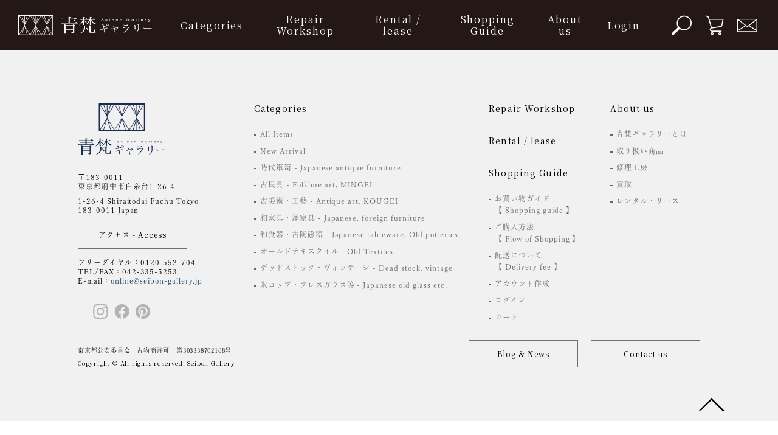

--- FILE ---
content_type: text/html; charset=UTF-8
request_url: https://corp.seibon-gallery.jp/2022/04/24/%E3%80%905%E6%9C%88%E4%BB%A5%E9%99%8D%E3%80%91%E5%AE%9A%E4%BC%91%E6%97%A5%E5%A4%89%E6%9B%B4%E3%81%AE%E3%81%8A%E7%9F%A5%E3%82%89%E3%81%9B/
body_size: 47254
content:
<!DOCTYPE html>
<html lang="ja">
<head>
  <!-- Google Tag Manager -->
  <script>(function(w,d,s,l,i){w[l]=w[l]||[];w[l].push({'gtm.start':
  new Date().getTime(),event:'gtm.js'});var f=d.getElementsByTagName(s)[0],
  j=d.createElement(s),dl=l!='dataLayer'?'&l='+l:'';j.async=true;j.src=
  'https://www.googletagmanager.com/gtm.js?id='+i+dl;f.parentNode.insertBefore(j,f);
  })(window,document,'script','dataLayer','GTM-T9T6HGG');</script>
  <!-- End Google Tag Manager -->
  <meta charset="utf-8"/>
  <meta http-equiv="X-UA-Compatible" content="IE=edge"/>
  <meta name="viewport" content="width=device-width,initial-scale=1.0">

  <meta name="facebook-domain-verification" content="hwp8usr3wzmwv3xx4dq81ph5wp2w4v" />

  <link rel="icon" href="//cdn.shopify.com/s/files/1/0437/9695/5295/t/11/assets/favicon.ico?v=16082328262568111066" />

  <meta name='robots' content='index, follow, max-image-preview:large, max-snippet:-1, max-video-preview:-1' />

	<!-- This site is optimized with the Yoast SEO plugin v26.7 - https://yoast.com/wordpress/plugins/seo/ -->
	<title>【5月以降】定休日変更のお知らせ - 青梵ギャラリー</title>
	<link rel="canonical" href="https://corp.seibon-gallery.jp/2022/04/24/【5月以降】定休日変更のお知らせ/" />
	<meta property="og:locale" content="ja_JP" />
	<meta property="og:type" content="article" />
	<meta property="og:title" content="【5月以降】定休日変更のお知らせ - 青梵ギャラリー" />
	<meta property="og:description" content="2022年5月より当面の間、誠に勝手ながら毎週月曜、火曜、水曜日を定休日とさせていただきます。 定休日が祝日と重なる場合は今まで通り営業致します。 皆様には大変ご不便をおかけいたしますが、さらに店舗を充実させて参りますの…" />
	<meta property="og:url" content="https://corp.seibon-gallery.jp/2022/04/24/【5月以降】定休日変更のお知らせ/" />
	<meta property="og:site_name" content="青梵ギャラリー" />
	<meta property="article:published_time" content="2022-04-24T10:47:05+00:00" />
	<meta property="article:modified_time" content="2022-04-24T10:47:08+00:00" />
	<meta name="author" content="seibon" />
	<meta name="twitter:card" content="summary_large_image" />
	<meta name="twitter:label1" content="執筆者" />
	<meta name="twitter:data1" content="seibon" />
	<meta name="twitter:label2" content="推定読み取り時間" />
	<meta name="twitter:data2" content="1分" />
	<script type="application/ld+json" class="yoast-schema-graph">{"@context":"https://schema.org","@graph":[{"@type":"Article","@id":"https://corp.seibon-gallery.jp/2022/04/24/%e3%80%905%e6%9c%88%e4%bb%a5%e9%99%8d%e3%80%91%e5%ae%9a%e4%bc%91%e6%97%a5%e5%a4%89%e6%9b%b4%e3%81%ae%e3%81%8a%e7%9f%a5%e3%82%89%e3%81%9b/#article","isPartOf":{"@id":"https://corp.seibon-gallery.jp/2022/04/24/%e3%80%905%e6%9c%88%e4%bb%a5%e9%99%8d%e3%80%91%e5%ae%9a%e4%bc%91%e6%97%a5%e5%a4%89%e6%9b%b4%e3%81%ae%e3%81%8a%e7%9f%a5%e3%82%89%e3%81%9b/"},"author":{"name":"seibon","@id":"https://corp.seibon-gallery.jp/#/schema/person/7e095798463f5926ade11dfa30971347"},"headline":"【5月以降】定休日変更のお知らせ","datePublished":"2022-04-24T10:47:05+00:00","dateModified":"2022-04-24T10:47:08+00:00","mainEntityOfPage":{"@id":"https://corp.seibon-gallery.jp/2022/04/24/%e3%80%905%e6%9c%88%e4%bb%a5%e9%99%8d%e3%80%91%e5%ae%9a%e4%bc%91%e6%97%a5%e5%a4%89%e6%9b%b4%e3%81%ae%e3%81%8a%e7%9f%a5%e3%82%89%e3%81%9b/"},"wordCount":0,"commentCount":0,"inLanguage":"ja","potentialAction":[{"@type":"CommentAction","name":"Comment","target":["https://corp.seibon-gallery.jp/2022/04/24/%e3%80%905%e6%9c%88%e4%bb%a5%e9%99%8d%e3%80%91%e5%ae%9a%e4%bc%91%e6%97%a5%e5%a4%89%e6%9b%b4%e3%81%ae%e3%81%8a%e7%9f%a5%e3%82%89%e3%81%9b/#respond"]}]},{"@type":"WebPage","@id":"https://corp.seibon-gallery.jp/2022/04/24/%e3%80%905%e6%9c%88%e4%bb%a5%e9%99%8d%e3%80%91%e5%ae%9a%e4%bc%91%e6%97%a5%e5%a4%89%e6%9b%b4%e3%81%ae%e3%81%8a%e7%9f%a5%e3%82%89%e3%81%9b/","url":"https://corp.seibon-gallery.jp/2022/04/24/%e3%80%905%e6%9c%88%e4%bb%a5%e9%99%8d%e3%80%91%e5%ae%9a%e4%bc%91%e6%97%a5%e5%a4%89%e6%9b%b4%e3%81%ae%e3%81%8a%e7%9f%a5%e3%82%89%e3%81%9b/","name":"【5月以降】定休日変更のお知らせ - 青梵ギャラリー","isPartOf":{"@id":"https://corp.seibon-gallery.jp/#website"},"datePublished":"2022-04-24T10:47:05+00:00","dateModified":"2022-04-24T10:47:08+00:00","author":{"@id":"https://corp.seibon-gallery.jp/#/schema/person/7e095798463f5926ade11dfa30971347"},"breadcrumb":{"@id":"https://corp.seibon-gallery.jp/2022/04/24/%e3%80%905%e6%9c%88%e4%bb%a5%e9%99%8d%e3%80%91%e5%ae%9a%e4%bc%91%e6%97%a5%e5%a4%89%e6%9b%b4%e3%81%ae%e3%81%8a%e7%9f%a5%e3%82%89%e3%81%9b/#breadcrumb"},"inLanguage":"ja","potentialAction":[{"@type":"ReadAction","target":["https://corp.seibon-gallery.jp/2022/04/24/%e3%80%905%e6%9c%88%e4%bb%a5%e9%99%8d%e3%80%91%e5%ae%9a%e4%bc%91%e6%97%a5%e5%a4%89%e6%9b%b4%e3%81%ae%e3%81%8a%e7%9f%a5%e3%82%89%e3%81%9b/"]}]},{"@type":"BreadcrumbList","@id":"https://corp.seibon-gallery.jp/2022/04/24/%e3%80%905%e6%9c%88%e4%bb%a5%e9%99%8d%e3%80%91%e5%ae%9a%e4%bc%91%e6%97%a5%e5%a4%89%e6%9b%b4%e3%81%ae%e3%81%8a%e7%9f%a5%e3%82%89%e3%81%9b/#breadcrumb","itemListElement":[{"@type":"ListItem","position":1,"name":"ホーム","item":"https://corp.seibon-gallery.jp/"},{"@type":"ListItem","position":2,"name":"【5月以降】定休日変更のお知らせ"}]},{"@type":"WebSite","@id":"https://corp.seibon-gallery.jp/#website","url":"https://corp.seibon-gallery.jp/","name":"青梵ギャラリー","description":"Just another WordPress site","potentialAction":[{"@type":"SearchAction","target":{"@type":"EntryPoint","urlTemplate":"https://corp.seibon-gallery.jp/?s={search_term_string}"},"query-input":{"@type":"PropertyValueSpecification","valueRequired":true,"valueName":"search_term_string"}}],"inLanguage":"ja"},{"@type":"Person","@id":"https://corp.seibon-gallery.jp/#/schema/person/7e095798463f5926ade11dfa30971347","name":"seibon","image":{"@type":"ImageObject","inLanguage":"ja","@id":"https://corp.seibon-gallery.jp/#/schema/person/image/","url":"https://secure.gravatar.com/avatar/446c11c4ead2f00437d8b0569fdee633c342e50379e69abbcb32c81034a577cd?s=96&d=mm&r=g","contentUrl":"https://secure.gravatar.com/avatar/446c11c4ead2f00437d8b0569fdee633c342e50379e69abbcb32c81034a577cd?s=96&d=mm&r=g","caption":"seibon"},"url":"https://corp.seibon-gallery.jp/author/seibon/"}]}</script>
	<!-- / Yoast SEO plugin. -->


<link rel="alternate" type="application/rss+xml" title="青梵ギャラリー &raquo; 【5月以降】定休日変更のお知らせ のコメントのフィード" href="https://corp.seibon-gallery.jp/2022/04/24/%e3%80%905%e6%9c%88%e4%bb%a5%e9%99%8d%e3%80%91%e5%ae%9a%e4%bc%91%e6%97%a5%e5%a4%89%e6%9b%b4%e3%81%ae%e3%81%8a%e7%9f%a5%e3%82%89%e3%81%9b/feed/" />
<link rel="alternate" title="oEmbed (JSON)" type="application/json+oembed" href="https://corp.seibon-gallery.jp/wp-json/oembed/1.0/embed?url=https%3A%2F%2Fcorp.seibon-gallery.jp%2F2022%2F04%2F24%2F%25e3%2580%25905%25e6%259c%2588%25e4%25bb%25a5%25e9%2599%258d%25e3%2580%2591%25e5%25ae%259a%25e4%25bc%2591%25e6%2597%25a5%25e5%25a4%2589%25e6%259b%25b4%25e3%2581%25ae%25e3%2581%258a%25e7%259f%25a5%25e3%2582%2589%25e3%2581%259b%2F" />
<link rel="alternate" title="oEmbed (XML)" type="text/xml+oembed" href="https://corp.seibon-gallery.jp/wp-json/oembed/1.0/embed?url=https%3A%2F%2Fcorp.seibon-gallery.jp%2F2022%2F04%2F24%2F%25e3%2580%25905%25e6%259c%2588%25e4%25bb%25a5%25e9%2599%258d%25e3%2580%2591%25e5%25ae%259a%25e4%25bc%2591%25e6%2597%25a5%25e5%25a4%2589%25e6%259b%25b4%25e3%2581%25ae%25e3%2581%258a%25e7%259f%25a5%25e3%2582%2589%25e3%2581%259b%2F&#038;format=xml" />
<style id='wp-img-auto-sizes-contain-inline-css' type='text/css'>
img:is([sizes=auto i],[sizes^="auto," i]){contain-intrinsic-size:3000px 1500px}
/*# sourceURL=wp-img-auto-sizes-contain-inline-css */
</style>
<style id='wp-block-library-inline-css' type='text/css'>
:root{--wp-block-synced-color:#7a00df;--wp-block-synced-color--rgb:122,0,223;--wp-bound-block-color:var(--wp-block-synced-color);--wp-editor-canvas-background:#ddd;--wp-admin-theme-color:#007cba;--wp-admin-theme-color--rgb:0,124,186;--wp-admin-theme-color-darker-10:#006ba1;--wp-admin-theme-color-darker-10--rgb:0,107,160.5;--wp-admin-theme-color-darker-20:#005a87;--wp-admin-theme-color-darker-20--rgb:0,90,135;--wp-admin-border-width-focus:2px}@media (min-resolution:192dpi){:root{--wp-admin-border-width-focus:1.5px}}.wp-element-button{cursor:pointer}:root .has-very-light-gray-background-color{background-color:#eee}:root .has-very-dark-gray-background-color{background-color:#313131}:root .has-very-light-gray-color{color:#eee}:root .has-very-dark-gray-color{color:#313131}:root .has-vivid-green-cyan-to-vivid-cyan-blue-gradient-background{background:linear-gradient(135deg,#00d084,#0693e3)}:root .has-purple-crush-gradient-background{background:linear-gradient(135deg,#34e2e4,#4721fb 50%,#ab1dfe)}:root .has-hazy-dawn-gradient-background{background:linear-gradient(135deg,#faaca8,#dad0ec)}:root .has-subdued-olive-gradient-background{background:linear-gradient(135deg,#fafae1,#67a671)}:root .has-atomic-cream-gradient-background{background:linear-gradient(135deg,#fdd79a,#004a59)}:root .has-nightshade-gradient-background{background:linear-gradient(135deg,#330968,#31cdcf)}:root .has-midnight-gradient-background{background:linear-gradient(135deg,#020381,#2874fc)}:root{--wp--preset--font-size--normal:16px;--wp--preset--font-size--huge:42px}.has-regular-font-size{font-size:1em}.has-larger-font-size{font-size:2.625em}.has-normal-font-size{font-size:var(--wp--preset--font-size--normal)}.has-huge-font-size{font-size:var(--wp--preset--font-size--huge)}.has-text-align-center{text-align:center}.has-text-align-left{text-align:left}.has-text-align-right{text-align:right}.has-fit-text{white-space:nowrap!important}#end-resizable-editor-section{display:none}.aligncenter{clear:both}.items-justified-left{justify-content:flex-start}.items-justified-center{justify-content:center}.items-justified-right{justify-content:flex-end}.items-justified-space-between{justify-content:space-between}.screen-reader-text{border:0;clip-path:inset(50%);height:1px;margin:-1px;overflow:hidden;padding:0;position:absolute;width:1px;word-wrap:normal!important}.screen-reader-text:focus{background-color:#ddd;clip-path:none;color:#444;display:block;font-size:1em;height:auto;left:5px;line-height:normal;padding:15px 23px 14px;text-decoration:none;top:5px;width:auto;z-index:100000}html :where(.has-border-color){border-style:solid}html :where([style*=border-top-color]){border-top-style:solid}html :where([style*=border-right-color]){border-right-style:solid}html :where([style*=border-bottom-color]){border-bottom-style:solid}html :where([style*=border-left-color]){border-left-style:solid}html :where([style*=border-width]){border-style:solid}html :where([style*=border-top-width]){border-top-style:solid}html :where([style*=border-right-width]){border-right-style:solid}html :where([style*=border-bottom-width]){border-bottom-style:solid}html :where([style*=border-left-width]){border-left-style:solid}html :where(img[class*=wp-image-]){height:auto;max-width:100%}:where(figure){margin:0 0 1em}html :where(.is-position-sticky){--wp-admin--admin-bar--position-offset:var(--wp-admin--admin-bar--height,0px)}@media screen and (max-width:600px){html :where(.is-position-sticky){--wp-admin--admin-bar--position-offset:0px}}

/*# sourceURL=wp-block-library-inline-css */
</style><style id='global-styles-inline-css' type='text/css'>
:root{--wp--preset--aspect-ratio--square: 1;--wp--preset--aspect-ratio--4-3: 4/3;--wp--preset--aspect-ratio--3-4: 3/4;--wp--preset--aspect-ratio--3-2: 3/2;--wp--preset--aspect-ratio--2-3: 2/3;--wp--preset--aspect-ratio--16-9: 16/9;--wp--preset--aspect-ratio--9-16: 9/16;--wp--preset--color--black: #000000;--wp--preset--color--cyan-bluish-gray: #abb8c3;--wp--preset--color--white: #ffffff;--wp--preset--color--pale-pink: #f78da7;--wp--preset--color--vivid-red: #cf2e2e;--wp--preset--color--luminous-vivid-orange: #ff6900;--wp--preset--color--luminous-vivid-amber: #fcb900;--wp--preset--color--light-green-cyan: #7bdcb5;--wp--preset--color--vivid-green-cyan: #00d084;--wp--preset--color--pale-cyan-blue: #8ed1fc;--wp--preset--color--vivid-cyan-blue: #0693e3;--wp--preset--color--vivid-purple: #9b51e0;--wp--preset--gradient--vivid-cyan-blue-to-vivid-purple: linear-gradient(135deg,rgb(6,147,227) 0%,rgb(155,81,224) 100%);--wp--preset--gradient--light-green-cyan-to-vivid-green-cyan: linear-gradient(135deg,rgb(122,220,180) 0%,rgb(0,208,130) 100%);--wp--preset--gradient--luminous-vivid-amber-to-luminous-vivid-orange: linear-gradient(135deg,rgb(252,185,0) 0%,rgb(255,105,0) 100%);--wp--preset--gradient--luminous-vivid-orange-to-vivid-red: linear-gradient(135deg,rgb(255,105,0) 0%,rgb(207,46,46) 100%);--wp--preset--gradient--very-light-gray-to-cyan-bluish-gray: linear-gradient(135deg,rgb(238,238,238) 0%,rgb(169,184,195) 100%);--wp--preset--gradient--cool-to-warm-spectrum: linear-gradient(135deg,rgb(74,234,220) 0%,rgb(151,120,209) 20%,rgb(207,42,186) 40%,rgb(238,44,130) 60%,rgb(251,105,98) 80%,rgb(254,248,76) 100%);--wp--preset--gradient--blush-light-purple: linear-gradient(135deg,rgb(255,206,236) 0%,rgb(152,150,240) 100%);--wp--preset--gradient--blush-bordeaux: linear-gradient(135deg,rgb(254,205,165) 0%,rgb(254,45,45) 50%,rgb(107,0,62) 100%);--wp--preset--gradient--luminous-dusk: linear-gradient(135deg,rgb(255,203,112) 0%,rgb(199,81,192) 50%,rgb(65,88,208) 100%);--wp--preset--gradient--pale-ocean: linear-gradient(135deg,rgb(255,245,203) 0%,rgb(182,227,212) 50%,rgb(51,167,181) 100%);--wp--preset--gradient--electric-grass: linear-gradient(135deg,rgb(202,248,128) 0%,rgb(113,206,126) 100%);--wp--preset--gradient--midnight: linear-gradient(135deg,rgb(2,3,129) 0%,rgb(40,116,252) 100%);--wp--preset--font-size--small: 13px;--wp--preset--font-size--medium: 20px;--wp--preset--font-size--large: 36px;--wp--preset--font-size--x-large: 42px;--wp--preset--spacing--20: 0.44rem;--wp--preset--spacing--30: 0.67rem;--wp--preset--spacing--40: 1rem;--wp--preset--spacing--50: 1.5rem;--wp--preset--spacing--60: 2.25rem;--wp--preset--spacing--70: 3.38rem;--wp--preset--spacing--80: 5.06rem;--wp--preset--shadow--natural: 6px 6px 9px rgba(0, 0, 0, 0.2);--wp--preset--shadow--deep: 12px 12px 50px rgba(0, 0, 0, 0.4);--wp--preset--shadow--sharp: 6px 6px 0px rgba(0, 0, 0, 0.2);--wp--preset--shadow--outlined: 6px 6px 0px -3px rgb(255, 255, 255), 6px 6px rgb(0, 0, 0);--wp--preset--shadow--crisp: 6px 6px 0px rgb(0, 0, 0);}:where(.is-layout-flex){gap: 0.5em;}:where(.is-layout-grid){gap: 0.5em;}body .is-layout-flex{display: flex;}.is-layout-flex{flex-wrap: wrap;align-items: center;}.is-layout-flex > :is(*, div){margin: 0;}body .is-layout-grid{display: grid;}.is-layout-grid > :is(*, div){margin: 0;}:where(.wp-block-columns.is-layout-flex){gap: 2em;}:where(.wp-block-columns.is-layout-grid){gap: 2em;}:where(.wp-block-post-template.is-layout-flex){gap: 1.25em;}:where(.wp-block-post-template.is-layout-grid){gap: 1.25em;}.has-black-color{color: var(--wp--preset--color--black) !important;}.has-cyan-bluish-gray-color{color: var(--wp--preset--color--cyan-bluish-gray) !important;}.has-white-color{color: var(--wp--preset--color--white) !important;}.has-pale-pink-color{color: var(--wp--preset--color--pale-pink) !important;}.has-vivid-red-color{color: var(--wp--preset--color--vivid-red) !important;}.has-luminous-vivid-orange-color{color: var(--wp--preset--color--luminous-vivid-orange) !important;}.has-luminous-vivid-amber-color{color: var(--wp--preset--color--luminous-vivid-amber) !important;}.has-light-green-cyan-color{color: var(--wp--preset--color--light-green-cyan) !important;}.has-vivid-green-cyan-color{color: var(--wp--preset--color--vivid-green-cyan) !important;}.has-pale-cyan-blue-color{color: var(--wp--preset--color--pale-cyan-blue) !important;}.has-vivid-cyan-blue-color{color: var(--wp--preset--color--vivid-cyan-blue) !important;}.has-vivid-purple-color{color: var(--wp--preset--color--vivid-purple) !important;}.has-black-background-color{background-color: var(--wp--preset--color--black) !important;}.has-cyan-bluish-gray-background-color{background-color: var(--wp--preset--color--cyan-bluish-gray) !important;}.has-white-background-color{background-color: var(--wp--preset--color--white) !important;}.has-pale-pink-background-color{background-color: var(--wp--preset--color--pale-pink) !important;}.has-vivid-red-background-color{background-color: var(--wp--preset--color--vivid-red) !important;}.has-luminous-vivid-orange-background-color{background-color: var(--wp--preset--color--luminous-vivid-orange) !important;}.has-luminous-vivid-amber-background-color{background-color: var(--wp--preset--color--luminous-vivid-amber) !important;}.has-light-green-cyan-background-color{background-color: var(--wp--preset--color--light-green-cyan) !important;}.has-vivid-green-cyan-background-color{background-color: var(--wp--preset--color--vivid-green-cyan) !important;}.has-pale-cyan-blue-background-color{background-color: var(--wp--preset--color--pale-cyan-blue) !important;}.has-vivid-cyan-blue-background-color{background-color: var(--wp--preset--color--vivid-cyan-blue) !important;}.has-vivid-purple-background-color{background-color: var(--wp--preset--color--vivid-purple) !important;}.has-black-border-color{border-color: var(--wp--preset--color--black) !important;}.has-cyan-bluish-gray-border-color{border-color: var(--wp--preset--color--cyan-bluish-gray) !important;}.has-white-border-color{border-color: var(--wp--preset--color--white) !important;}.has-pale-pink-border-color{border-color: var(--wp--preset--color--pale-pink) !important;}.has-vivid-red-border-color{border-color: var(--wp--preset--color--vivid-red) !important;}.has-luminous-vivid-orange-border-color{border-color: var(--wp--preset--color--luminous-vivid-orange) !important;}.has-luminous-vivid-amber-border-color{border-color: var(--wp--preset--color--luminous-vivid-amber) !important;}.has-light-green-cyan-border-color{border-color: var(--wp--preset--color--light-green-cyan) !important;}.has-vivid-green-cyan-border-color{border-color: var(--wp--preset--color--vivid-green-cyan) !important;}.has-pale-cyan-blue-border-color{border-color: var(--wp--preset--color--pale-cyan-blue) !important;}.has-vivid-cyan-blue-border-color{border-color: var(--wp--preset--color--vivid-cyan-blue) !important;}.has-vivid-purple-border-color{border-color: var(--wp--preset--color--vivid-purple) !important;}.has-vivid-cyan-blue-to-vivid-purple-gradient-background{background: var(--wp--preset--gradient--vivid-cyan-blue-to-vivid-purple) !important;}.has-light-green-cyan-to-vivid-green-cyan-gradient-background{background: var(--wp--preset--gradient--light-green-cyan-to-vivid-green-cyan) !important;}.has-luminous-vivid-amber-to-luminous-vivid-orange-gradient-background{background: var(--wp--preset--gradient--luminous-vivid-amber-to-luminous-vivid-orange) !important;}.has-luminous-vivid-orange-to-vivid-red-gradient-background{background: var(--wp--preset--gradient--luminous-vivid-orange-to-vivid-red) !important;}.has-very-light-gray-to-cyan-bluish-gray-gradient-background{background: var(--wp--preset--gradient--very-light-gray-to-cyan-bluish-gray) !important;}.has-cool-to-warm-spectrum-gradient-background{background: var(--wp--preset--gradient--cool-to-warm-spectrum) !important;}.has-blush-light-purple-gradient-background{background: var(--wp--preset--gradient--blush-light-purple) !important;}.has-blush-bordeaux-gradient-background{background: var(--wp--preset--gradient--blush-bordeaux) !important;}.has-luminous-dusk-gradient-background{background: var(--wp--preset--gradient--luminous-dusk) !important;}.has-pale-ocean-gradient-background{background: var(--wp--preset--gradient--pale-ocean) !important;}.has-electric-grass-gradient-background{background: var(--wp--preset--gradient--electric-grass) !important;}.has-midnight-gradient-background{background: var(--wp--preset--gradient--midnight) !important;}.has-small-font-size{font-size: var(--wp--preset--font-size--small) !important;}.has-medium-font-size{font-size: var(--wp--preset--font-size--medium) !important;}.has-large-font-size{font-size: var(--wp--preset--font-size--large) !important;}.has-x-large-font-size{font-size: var(--wp--preset--font-size--x-large) !important;}
/*# sourceURL=global-styles-inline-css */
</style>

<style id='classic-theme-styles-inline-css' type='text/css'>
/*! This file is auto-generated */
.wp-block-button__link{color:#fff;background-color:#32373c;border-radius:9999px;box-shadow:none;text-decoration:none;padding:calc(.667em + 2px) calc(1.333em + 2px);font-size:1.125em}.wp-block-file__button{background:#32373c;color:#fff;text-decoration:none}
/*# sourceURL=/wp-includes/css/classic-themes.min.css */
</style>
<link rel='stylesheet' id='contact-form-7-css' href='https://corp.seibon-gallery.jp/wp-content/plugins/contact-form-7/includes/css/styles.css?ver=6.1.4' type='text/css' media='all' />
<link rel='stylesheet' id='fancybox-css' href='https://corp.seibon-gallery.jp/wp-content/plugins/easy-fancybox/fancybox/1.5.4/jquery.fancybox.min.css?ver=6.9' type='text/css' media='screen' />
<link rel='stylesheet' id='wp-block-paragraph-css' href='https://corp.seibon-gallery.jp/wp-includes/blocks/paragraph/style.min.css?ver=6.9' type='text/css' media='all' />
<script type="text/javascript" src="https://corp.seibon-gallery.jp/wp-includes/js/jquery/jquery.min.js?ver=3.7.1" id="jquery-core-js"></script>
<script type="text/javascript" src="https://corp.seibon-gallery.jp/wp-includes/js/jquery/jquery-migrate.min.js?ver=3.4.1" id="jquery-migrate-js"></script>
<link rel="https://api.w.org/" href="https://corp.seibon-gallery.jp/wp-json/" /><link rel="alternate" title="JSON" type="application/json" href="https://corp.seibon-gallery.jp/wp-json/wp/v2/posts/874" /><link rel='shortlink' href='https://corp.seibon-gallery.jp/?p=874' />



  <!-- CSS ================================================== -->
  <link href="https:////www.seibon-gallery.jp/cdn/shop/t/17/assets/theme.scss.css?v=160775935590138961371698804046" rel="stylesheet" type="text/css" media="all"/>

  <script type="text/javascript">
    /* adobe Webフォント ここから */
    (function(d) {
      var config = {
        kitId: 'svj7dwr',
        scriptTimeout: 3000,
        async: true
      },
      h=d.documentElement,t=setTimeout(function(){h.className=h.className.replace(/\bwf-loading\b/g,"")+" wf-inactive";},config.scriptTimeout),tk=d.createElement("script"),f=false,s=d.getElementsByTagName("script")[0],a;h.className+=" wf-loading";tk.src='https://use.typekit.net/'+config.kitId+'.js';tk.async=true;tk.onload=tk.onreadystatechange=function(){a=this.readyState;if(f||a&&a!="complete"&&a!="loaded")return;f=true;clearTimeout(t);try{Typekit.load(config)}catch(e){}};s.parentNode.insertBefore(tk,s)
    })(document);
    /* adobe Webフォント ここまで */
  </script>

  <script src="https:////www.seibon-gallery.jp/cdn/shop/t/17/assets/jquery-3.6.0.min.js?v=8324501383853434791667983685" type="text/javascript"></script>

  <!-- 追加だけど共通になりそうなファイル -->
  <link rel="stylesheet" href="https://corp.seibon-gallery.jp/wp-content/themes/seibon/lib/css/parts/common2.css?v=10">


  

</head>
<body id="" class="ja">
<div id="wrapper">
  <!-- Google Tag Manager (noscript) -->
  <noscript><iframe src="https://www.googletagmanager.com/ns.html?id=GTM-T9T6HGG"
  height="0" width="0" style="display:none;visibility:hidden"></iframe></noscript>
  <!-- End Google Tag Manager (noscript) -->
  <!--ヘッダー ここから-->
  <header>
    <div id="hamburger_menu_body" style="display: none">
      <div class="container">
        <div class="hamburger_menu_btn_opened">
          <span class="btn_line btn_top"></span>
          <span class="btn_line btn_bottom"></span>
        </div>

        <ul class="hamburger_menu_nav1"></ul>

        <ul class="hamburger_menu_nav2">
          <li>
            <a href="https://corp.seibon-gallery.jp/info"
            ><span class="str_en">Blog & News</span></a
            >
          </li>
          <li>
            <a href="https://corp.seibon-gallery.jp/contact"><span class="str_en">Contact us</span></a>
          </li>
        </ul>

        <ul class="hamburger_menu_nav3 social_media">
          <li>
            <a href="https://www.instagram.com/seibon_gallery/" target="_blank"
            ><img
              src="https:////www.seibon-gallery.jp/cdn/shop/t/17/assets/instagram-logo.svg?v=157973959630892717731667983685"
              alt="Instagram"
              /></a>
          </li>
          <li>
            <a href="https://www.facebook.com/seibongallery" target="_blank"
            ><img
              src="https:////www.seibon-gallery.jp/cdn/shop/t/17/assets/fb-logo.svg?v=177411832954145659911667983685"
              alt="Facebook"
              /></a>
          </li>
          <li>
            <a href="https://www.pinterest.jp/search/pins/?q=%E5%8F%AF%E3%83%8A%E3%83%AB%E8%88%8E&rs=typed&term_meta[]=%E5%8F%AF%E3%83%8A%E3%83%AB%E8%88%8E%7Ctyped" target="_blank"
            ><img
                src="https://www.seibon-gallery.jp/cdn/shop/t/17/assets/pintrest-logo.svg?v=68683267868009760501667983685"
                alt="Pinterest"
              /></a>
          </li>
        </ul>
      </div>
    </div>
    <div class="wrp_header">
      <!--グローバルナビ ここから-->
      <section
        id="global_nav"
        class="inner_page"
      >
        <div class="container">
          <div class="pc">
            <div class="global_nav_inner">
              <div class="global_nav_logo">
                <a href="https://www.seibon-gallery.jp">
                  <img src="https://www.seibon-gallery.jp/cdn/shop/t/17/assets/logo_white.svg?v=176878711753791673441667983685" alt="青梵ギャラリー" class="no_hover logo_white">
                  <img src="https:////www.seibon-gallery.jp/cdn/shop/t/17/assets/logo_navy.svg?v=10836471275854843521667983685" alt="青梵ギャラリー" class="no_hover logo_navy">
                </a>
              </div>
              <div class="global_nav_menu">
                <ul class="area_menu"></ul>
              </div>
              <div class="global_nav_icon">
                <ul class="area_icon_menu">
                  <div id="area_search" style="display: none">
                    <form action="https://www.seibon-gallery.jp/search" method="get" role="search">
                      <div class="area_search_inner">
                        <div class="area_search_input_grp">
                          <input name="q" class="area_search_input" type="text"/>
                          <button class="area_search_input_btn">
                            <img src="https:////www.seibon-gallery.jp/cdn/shop/t/17/assets/search-btn.svg?v=24636246595127203571667983685"/>
                          </button>
                        </div>
                        <span
                                id="btn_search_close"
                                class="area_search_close_btn"
                        >
                            <img src="https://www.seibon-gallery.jp/cdn/shop/t/17/assets/search-close.svg?v=43730444281502319151667983685"/>
                          </span>
                      </div>
                    </form>
                  </div>
                </ul>
              </div>
            </div>
          </div>

          <div class="sp">
            <div class="global_nav_inner">
              <!--ハンバーガーメニュー ここから-->
              <div id="hamburger_menu">
                <div class="hamburger_menu_btn">
                  <span class="btn_line btn_top"></span>
                  <span class="btn_line btn_middle"></span>
                  <span class="btn_line btn_bottom"></span>
                  <span class="hamburger_menu_btn_str"
                  ><span class="str_en str_shadow">MENU</span></span
                  >
                </div>
              </div>
              <!--ハンバーガーメニュー ここまで-->
              <div class="global_nav_logo">
                <a href="https://www.seibon-gallery.jp">
                  <img src="//www.seibon-gallery.jp/cdn/shop/t/17/assets/logo_white.svg?v=176878711753791673441667983685" alt="青梵ギャラリー" class="logo_white">
                  <img src="//www.seibon-gallery.jp/cdn/shop/t/17/assets/logo_navy.svg?v=10836471275854843521667983685" alt="青梵ギャラリー" class="logo_navy">
                </a>
              </div>
              <div class="global_nav_cart">
                <a href="https://www.seibon-gallery.jp/cart">
                  <svg
                          xmlns="http://www.w3.org/2000/svg"
                          viewBox="0 0 50.43 50.43"
                  >
                    <defs>
                      <style>
                        .cls-1 {
                          fill: #fff;
                          fill-rule: evenodd;
                        }
                      </style>
                    </defs>
                    <g id="レイヤー_2" data-name="レイヤー 2">
                      <g id="レイヤー_1-2" data-name="レイヤー 1">
                        <path
                                class="cls-1"
                                d="M25.22,50.43A25.22,25.22,0,1,1,50.43,25.22,25.24,25.24,0,0,1,25.22,50.43Zm0-48.9C12.15,1.53,2.4,12.15,2.4,25.22S12.15,48.9,25.22,48.9a23.69,23.69,0,0,0,0-47.37ZM37.41,19l-1.76,8.64c.07.94-.94,1.65-1.88,1.81L19.38,31.77a2,2,0,0,0-.6.22c-.16.95.1.23-.42.37a1.68,1.68,0,0,0-.35,1,1.63,1.63,0,0,0,.28.87c.51.26.43.47.72.59a1.53,1.53,0,0,0,.64.13H34a.77.77,0,0,1,.08,1.53H19.65a3.18,3.18,0,0,1-2.92-1.93c-.15-.36.35-.75.25-1.15h0v-.08h0c.13-.52-.35-1-.1-1.47S18.32,31,18,30.68l.29-.15L13.84,15.26a1.47,1.47,0,0,0-1.09-1l-2.44-.52a.76.76,0,0,1,.31-1.49h0l2.44.52a3,3,0,0,1,2.23,2.06h0L16,17.15H35.91a1.55,1.55,0,0,1,1.19.56,1.68,1.68,0,0,1,.43,1c0,.1-.1.2-.12.3Zm-1.5-.31H16.43l3.34,11.49,14.6-2.24c-.53-.05-.28-.29-.22-.6l1.76-8.64ZM19.42,37.51a2.22,2.22,0,0,1,.82-.16,2.11,2.11,0,0,1,2.11,2.1A2.16,2.16,0,0,1,22,40.63c-.23.34.24.6-.93.77-.25.1.34.16-.82.16a2.08,2.08,0,0,1-1.18-.36c-.34-.23-.37-.55-.76-.92-.11-.06-.17-.54-.17-.82A1.33,1.33,0,0,1,19,38.28C18.72,37.94,19,37.67,19.42,37.51Zm.11,2.42c.1.72.23.24.38.31a.84.84,0,0,0,.8-.08c.14.52.25-.22.31-.37a.81.81,0,0,0-.08-.81.86.86,0,0,0-.37-.31c.23,0-.21-.06-.33-.06a.9.9,0,0,0-.48.14c-.13.09.56.22-.09.37-.26.11-.28.22-.28.34S19.54,39.79,19.53,39.93ZM31,37.51c.26-.1,1.28-.16.82-.16a2.08,2.08,0,0,1,1.18.36,2.1,2.1,0,0,1,.58,2.91h0a2.11,2.11,0,0,1-3.69-.36c-.11-.05-.17-.53-.17-.82a2.63,2.63,0,0,1,.37-1.17A2.09,2.09,0,0,1,31,37.51Zm.12,2.42c.09.72.22.24.75.31-.28,0-.17.06-.05.06a.9.9,0,0,0,.48-.14c.13.52,1.07-.22.31-.37a1,1,0,0,0,.06-.34c0-.17,0-.33.56-.47a2.94,2.94,0,0,1-1.08-.31.88.88,0,0,0-.33-.06c-.18,0,0,0-.47.14a.85.85,0,0,0-.23,1.18Z"
                        />
                      </g>
                    </g>
                  </svg>
                </a>
              </div>
            </div>
          </div>
        </div>
      </section>
      <!--グローバルナビ ここまで-->

          </div>

  </header>
  <!--ヘッダー ここまで-->

<!--コンテンツ ここまで-->  <!--フッター ここから-->
<footer>

  <div id="go_top">
    <a class="go_top_inner" href="#wrapper"><img src="https:////www.seibon-gallery.jp/cdn/shop/t/17/assets/pagetop-arrow.svg?v=19443848817235059621667983685"></a>
  </div>
  <section id="footer_menu">
    <div class="container">
      <div class="content_width">
        <div class="footer_menu_inner">
          <div class="footer_menu_row1">
            <div class="footer_menu_col1">
              <div class="footer_menu_logo">
                <a href="https://www.seibon-gallery.jp">
                  <img src="//www.seibon-gallery.jp/cdn/shop/t/17/assets/footer_logo.svg?v=97972720313082211391667983685" alt="青梵ギャラリー" class="no_hover">
                </a>
              </div>
              <div class="footer_menu_access">
                <p class="access_txt txt1">〒183-0011 <br class="pc">東京都府中市白糸台1-26-4</p>
                <p class="access_txt txt2">1-26-4 Shiraitodai Fuchu Tokyo <br class="pc">183-0011 Japan</p>
                <p class="access_btn"
                  ><a class="btn_inner" href="https://corp.seibon-gallery.jp#access_area"
                    ><span class="str_ja">アクセス</span
                    ><span class="str_en"> - Access</span></a></p>
                <p class="access_txt txt3">フリーダイヤル：0120-552-704</p>
                <p class="access_txt txt3">TEL/FAX：042-335-5253</p>
                <p class="access_txt txt4">E-mail：<span class="mail_convert_kanrusha04"></span></p>
              </div>
              <ul class="footer_menu_social social_media">
                <li><a href="https://www.instagram.com/seibon_gallery/" target="_blank">
                    <svg
                            xmlns="http://www.w3.org/2000/svg"
                            xmlns:xlink="http://www.w3.org/1999/xlink"
                            width="25px" height="26px">
                      <path fill-rule="evenodd" fill="rgb(179, 179, 179)"
                            d="M24.227,17.931 C24.168,19.224 23.962,20.107 23.662,20.880 C23.352,21.679 22.936,22.357 22.261,23.32 C21.585,23.708 20.908,24.123 20.109,24.433 C19.336,24.734 18.453,24.939 17.159,24.999 C15.863,25.58 15.450,25.72 12.150,25.72 C8.850,25.72 8.436,25.58 7.140,24.999 C5.847,24.939 4.964,24.734 4.191,24.433 C3.392,24.123 2.714,23.708 2.39,23.32 C1.363,22.357 0.948,21.679 0.637,20.880 C0.337,20.107 0.132,19.224 0.73,17.931 C0.14,16.635 0.0,16.221 0.0,12.921 C0.0,9.621 0.14,9.208 0.73,7.912 C0.132,6.619 0.337,5.735 0.637,4.962 C0.948,4.163 1.363,3.486 2.39,2.810 C2.714,2.135 3.392,1.719 4.191,1.409 C4.964,1.109 5.847,0.903 7.140,0.844 C8.436,0.785 8.850,0.771 12.150,0.771 C15.450,0.771 15.863,0.785 17.159,0.844 C18.453,0.903 19.336,1.109 20.109,1.409 C20.908,1.719 21.585,2.135 22.261,2.810 C22.936,3.486 23.352,4.163 23.662,4.962 C23.962,5.735 24.168,6.619 24.227,7.912 C24.286,9.208 24.300,9.621 24.300,12.921 C24.300,16.221 24.286,16.635 24.227,17.931 ZM22.40,8.11 C21.986,6.827 21.788,6.184 21.622,5.755 C21.401,5.188 21.138,4.783 20.713,4.358 C20.287,3.933 19.883,3.669 19.316,3.449 C18.887,3.283 18.244,3.85 17.59,3.31 C15.778,2.973 15.394,2.960 12.150,2.960 C8.905,2.960 8.521,2.973 7.240,3.31 C6.55,3.85 5.412,3.283 4.984,3.449 C4.417,3.669 4.12,3.933 3.587,4.358 C3.162,4.783 2.898,5.188 2.678,5.755 C2.512,6.184 2.314,6.827 2.260,8.11 C2.201,9.293 2.189,9.677 2.189,12.921 C2.189,16.165 2.201,16.549 2.260,17.831 C2.314,19.15 2.512,19.659 2.678,20.87 C2.898,20.654 3.162,21.59 3.587,21.484 C4.12,21.910 4.417,22.173 4.984,22.393 C5.412,22.559 6.55,22.757 7.240,22.811 C8.521,22.870 8.905,22.882 12.150,22.882 C15.394,22.882 15.778,22.870 17.59,22.811 C18.244,22.757 18.887,22.559 19.316,22.393 C19.883,22.173 20.287,21.910 20.713,21.484 C21.138,21.59 21.401,20.654 21.622,20.87 C21.788,19.659 21.986,19.15 22.40,17.831 C22.98,16.549 22.111,16.165 22.111,12.921 C22.111,9.677 22.98,9.293 22.40,8.11 ZM18.636,7.893 C17.830,7.893 17.178,7.240 17.178,6.436 C17.178,5.630 17.830,4.978 18.636,4.978 C19.441,4.978 20.94,5.630 20.94,6.436 C20.94,7.240 19.441,7.893 18.636,7.893 ZM12.150,19.161 C8.704,19.161 5.910,16.367 5.910,12.921 C5.910,9.475 8.704,6.682 12.150,6.682 C15.596,6.682 18.389,9.475 18.389,12.921 C18.389,16.367 15.596,19.161 12.150,19.161 ZM12.150,8.871 C9.913,8.871 8.100,10.685 8.100,12.921 C8.100,15.158 9.913,16.971 12.150,16.971 C14.386,16.971 16.200,15.158 16.200,12.921 C16.200,10.685 14.386,8.871 12.150,8.871 Z"/>
                    </svg>
                  </a></li>
                <li><a href="https://www.facebook.com/seibongallery" target="_blank">
                    <svg
                            xmlns="http://www.w3.org/2000/svg"
                            xmlns:xlink="http://www.w3.org/1999/xlink"
                            width="25px" height="25px">
                      <path fill-rule="evenodd" fill="rgb(179, 179, 179)"
                            d="M24.584,12.950 C24.584,6.326 19.215,0.956 12.592,0.956 C5.969,0.956 0.599,6.326 0.599,12.950 C0.599,18.938 4.985,23.900 10.718,24.800 L10.718,16.418 L7.673,16.418 L7.673,12.950 L10.718,12.950 L10.718,10.308 C10.718,7.302 12.508,5.641 15.247,5.641 C16.559,5.641 17.932,5.875 17.932,5.875 L17.932,8.827 L16.420,8.827 C14.930,8.827 14.465,9.752 14.465,10.700 L14.465,12.950 L17.791,12.950 L17.260,16.418 L14.465,16.418 L14.465,24.800 C20.198,23.900 24.584,18.938 24.584,12.950 Z"/>
                    </svg>
                  </a></li>
                <li><a href="https://www.pinterest.jp/search/pins/?q=%E5%8F%AF%E3%83%8A%E3%83%AB%E8%88%8E&rs=typed&term_meta[]=%E5%8F%AF%E3%83%8A%E3%83%AB%E8%88%8E%7Ctyped" target="_blank">
                    <svg
                            xmlns="http://www.w3.org/2000/svg"
                            xmlns:xlink="http://www.w3.org/1999/xlink"
                            width="25px" height="25px">
                      <path fill-rule="evenodd" fill="rgb(179, 179, 179)"
                            d="M12.60,0.879 C5.399,0.879 0.0,6.274 0.0,12.929 C0.0,18.37 3.176,22.401 7.662,24.156 C7.553,23.204 7.464,21.736 7.702,20.695 C7.921,19.753 9.112,14.704 9.112,14.704 C9.112,14.704 8.754,13.980 8.754,12.919 C8.754,11.243 9.727,9.993 10.938,9.993 C11.971,9.993 12.467,10.767 12.467,11.689 C12.467,12.721 11.812,14.268 11.464,15.706 C11.177,16.906 12.70,17.888 13.251,17.888 C15.395,17.888 17.43,15.627 17.43,12.373 C17.43,9.487 14.968,7.474 12.0,7.474 C8.566,7.474 6.551,10.43 6.551,12.701 C6.551,13.732 6.948,14.843 7.444,15.448 C7.543,15.567 7.553,15.676 7.524,15.796 C7.434,16.172 7.226,16.996 7.186,17.164 C7.137,17.382 7.8,17.432 6.779,17.323 C5.270,16.618 4.327,14.427 4.327,12.651 C4.327,8.853 7.87,5.362 12.298,5.362 C16.477,5.362 19.733,8.337 19.733,12.324 C19.733,16.480 17.112,19.822 13.479,19.822 C12.258,19.822 11.107,19.187 10.720,18.434 C10.720,18.434 10.114,20.734 9.965,21.300 C9.697,22.351 8.963,23.660 8.467,24.464 C9.598,24.811 10.789,24.999 12.40,24.999 C18.701,24.999 24.100,19.604 24.100,12.949 C24.120,6.274 18.720,0.879 12.60,0.879 Z"/>
                    </svg>
                  </a></li>
              </ul>
            </div>
            <div class="footer_menu_col2">
              <div class="footer_menu_nav">
                <div class="menu_nav_row">
                  <div class="menu_nav_col menu_nav_col1">
                    <div class="menu_links">
                      <div class="menu_ttl">Categories</div>
                      <ul class="menu_body">

                      </ul>
                    </div>
                  </div>
                  <div class="menu_nav_col menu_nav_col2">
                    <div class="menu_links">
                      <div class="menu_ttl"><a href="https://corp.seibon-gallery.jp/repair">Repair Workshop</a></div>
                    </div>
                    <div class="menu_links">
                      <div class="menu_ttl"><a href="https://corp.seibon-gallery.jp/rental">Rental / lease</a></div>
                    </div>
                    <div class="menu_links">
                      <div class="menu_ttl">Shopping Guide</div>
                      <ul class="menu_body">

                      </ul>
                    </div>
                  </div>
                  <div class="menu_nav_col menu_nav_col3">
                    <div class="menu_links">
                      <div class="menu_ttl">About us</div>
                      <ul class="menu_body">

                      </ul>
                    </div>
                  </div>
                </div>
              </div>
            </div>
          </div>
          <div class="footer_menu_row2">
            <div class="footer_menu_col1">
              <ul class="footer_menu_btn">
                <li><a href="https://corp.seibon-gallery.jp/info">Blog & News</a></li>
                <li><a href="https://corp.seibon-gallery.jp/contact">Contact us</a></li>
              </ul>
            </div>
            <div class="footer_menu_col2">
              <div class="footer_menu_txt">
                <p>東京都公安委員会　古物商許可　第303338702168号</p>
                <p class="str_en">Copyright &copy; All rights reserved. Seibon Gallery</p>
              </div>
            </div>
          </div>
        </div>
      </div>
    </div>
  </section>
</footer>
<!--フッター ここまで-->

</div>

<script type="speculationrules">
{"prefetch":[{"source":"document","where":{"and":[{"href_matches":"/*"},{"not":{"href_matches":["/wp-*.php","/wp-admin/*","/wp-content/uploads/*","/wp-content/*","/wp-content/plugins/*","/wp-content/themes/seibon/*","/*\\?(.+)"]}},{"not":{"selector_matches":"a[rel~=\"nofollow\"]"}},{"not":{"selector_matches":".no-prefetch, .no-prefetch a"}}]},"eagerness":"conservative"}]}
</script>
<script type="text/javascript" src="https://corp.seibon-gallery.jp/wp-includes/js/dist/hooks.min.js?ver=dd5603f07f9220ed27f1" id="wp-hooks-js"></script>
<script type="text/javascript" src="https://corp.seibon-gallery.jp/wp-includes/js/dist/i18n.min.js?ver=c26c3dc7bed366793375" id="wp-i18n-js"></script>
<script type="text/javascript" id="wp-i18n-js-after">
/* <![CDATA[ */
wp.i18n.setLocaleData( { 'text direction\u0004ltr': [ 'ltr' ] } );
//# sourceURL=wp-i18n-js-after
/* ]]> */
</script>
<script type="text/javascript" src="https://corp.seibon-gallery.jp/wp-content/plugins/contact-form-7/includes/swv/js/index.js?ver=6.1.4" id="swv-js"></script>
<script type="text/javascript" id="contact-form-7-js-translations">
/* <![CDATA[ */
( function( domain, translations ) {
	var localeData = translations.locale_data[ domain ] || translations.locale_data.messages;
	localeData[""].domain = domain;
	wp.i18n.setLocaleData( localeData, domain );
} )( "contact-form-7", {"translation-revision-date":"2025-11-30 08:12:23+0000","generator":"GlotPress\/4.0.3","domain":"messages","locale_data":{"messages":{"":{"domain":"messages","plural-forms":"nplurals=1; plural=0;","lang":"ja_JP"},"This contact form is placed in the wrong place.":["\u3053\u306e\u30b3\u30f3\u30bf\u30af\u30c8\u30d5\u30a9\u30fc\u30e0\u306f\u9593\u9055\u3063\u305f\u4f4d\u7f6e\u306b\u7f6e\u304b\u308c\u3066\u3044\u307e\u3059\u3002"],"Error:":["\u30a8\u30e9\u30fc:"]}},"comment":{"reference":"includes\/js\/index.js"}} );
//# sourceURL=contact-form-7-js-translations
/* ]]> */
</script>
<script type="text/javascript" id="contact-form-7-js-before">
/* <![CDATA[ */
var wpcf7 = {
    "api": {
        "root": "https:\/\/corp.seibon-gallery.jp\/wp-json\/",
        "namespace": "contact-form-7\/v1"
    }
};
//# sourceURL=contact-form-7-js-before
/* ]]> */
</script>
<script type="text/javascript" src="https://corp.seibon-gallery.jp/wp-content/plugins/contact-form-7/includes/js/index.js?ver=6.1.4" id="contact-form-7-js"></script>
<script type="text/javascript" src="https://corp.seibon-gallery.jp/wp-content/plugins/easy-fancybox/vendor/purify.min.js?ver=6.9" id="fancybox-purify-js"></script>
<script type="text/javascript" id="jquery-fancybox-js-extra">
/* <![CDATA[ */
var efb_i18n = {"close":"Close","next":"Next","prev":"Previous","startSlideshow":"Start slideshow","toggleSize":"Toggle size"};
//# sourceURL=jquery-fancybox-js-extra
/* ]]> */
</script>
<script type="text/javascript" src="https://corp.seibon-gallery.jp/wp-content/plugins/easy-fancybox/fancybox/1.5.4/jquery.fancybox.min.js?ver=6.9" id="jquery-fancybox-js"></script>
<script type="text/javascript" id="jquery-fancybox-js-after">
/* <![CDATA[ */
var fb_timeout, fb_opts={'autoScale':true,'showCloseButton':true,'width':0,'height':0,'margin':20,'pixelRatio':'false','padding':0,'centerOnScroll':false,'enableEscapeButton':true,'speedIn':0,'speedOut':0,'overlayShow':true,'hideOnOverlayClick':true,'overlayColor':'#000','overlayOpacity':0.6,'minViewportWidth':320,'minVpHeight':320,'disableCoreLightbox':'true','enableBlockControls':'true','fancybox_openBlockControls':'true' };
if(typeof easy_fancybox_handler==='undefined'){
var easy_fancybox_handler=function(){
jQuery([".nolightbox","a.wp-block-file__button","a.pin-it-button","a[href*='pinterest.com\/pin\/create']","a[href*='facebook.com\/share']","a[href*='twitter.com\/share']"].join(',')).addClass('nofancybox');
jQuery('a.fancybox-close').on('click',function(e){e.preventDefault();jQuery.fancybox.close()});
/* IMG */
var fb_IMG_select=jQuery('a[href*=".jpg" i]:not(.nofancybox,li.nofancybox>a,figure.nofancybox>a),area[href*=".jpg" i]:not(.nofancybox),a[href*=".jpeg" i]:not(.nofancybox,li.nofancybox>a,figure.nofancybox>a),area[href*=".jpeg" i]:not(.nofancybox),a[href*=".png" i]:not(.nofancybox,li.nofancybox>a,figure.nofancybox>a),area[href*=".png" i]:not(.nofancybox),a[href*=".webp" i]:not(.nofancybox,li.nofancybox>a,figure.nofancybox>a),area[href*=".webp" i]:not(.nofancybox)');
fb_IMG_select.addClass('fancybox image');
jQuery('a.fancybox,area.fancybox,.fancybox>a').each(function(){jQuery(this).fancybox(jQuery.extend(true,{},fb_opts,{'transition':'elastic','opacity':false,'hideOnContentClick':false,'titleShow':true,'titlePosition':'over','titleFromAlt':true,'showNavArrows':true,'enableKeyboardNav':true,'cyclic':false,'mouseWheel':'false','changeSpeed':0,'changeFade':0}))});
};};
jQuery(easy_fancybox_handler);jQuery(document).on('post-load',easy_fancybox_handler);

//# sourceURL=jquery-fancybox-js-after
/* ]]> */
</script>
<script type="text/javascript" src="https://www.google.com/recaptcha/api.js?render=6LeJVyUdAAAAALdsr2Y0r7JHFcgmvSNv_j70IK_S&amp;ver=3.0" id="google-recaptcha-js"></script>
<script type="text/javascript" src="https://corp.seibon-gallery.jp/wp-includes/js/dist/vendor/wp-polyfill.min.js?ver=3.15.0" id="wp-polyfill-js"></script>
<script type="text/javascript" id="wpcf7-recaptcha-js-before">
/* <![CDATA[ */
var wpcf7_recaptcha = {
    "sitekey": "6LeJVyUdAAAAALdsr2Y0r7JHFcgmvSNv_j70IK_S",
    "actions": {
        "homepage": "homepage",
        "contactform": "contactform"
    }
};
//# sourceURL=wpcf7-recaptcha-js-before
/* ]]> */
</script>
<script type="text/javascript" src="https://corp.seibon-gallery.jp/wp-content/plugins/contact-form-7/modules/recaptcha/index.js?ver=6.1.4" id="wpcf7-recaptcha-js"></script>

<!-- 追加で読み込んだjs　元からあるやつ -->
<script src="//cdn.shopify.com/s/files/1/0437/9695/5295/t/11/assets/slick.min.js?v=7177913489436168581"></script>
<!-- 追加で読み込んだjs -->
<link rel="stylesheet" href="https://corp.seibon-gallery.jp/wp-content/themes/seibon/lib/css/scroll-hint.css">
<script src="https://corp.seibon-gallery.jp/wp-content/themes/seibon/lib/js/scroll-hint.min.js"></script>
<script src="https://corp.seibon-gallery.jp/wp-content/themes/seibon/lib/js/jquery.frix.min.js"></script>
<script src="https://corp.seibon-gallery.jp/wp-content/themes/seibon/lib/js/imgLiquid-min.js"></script>
<script src="https://corp.seibon-gallery.jp/wp-content/themes/seibon/lib/js/common.js?v=12"></script>





</body>
</html>


--- FILE ---
content_type: text/html; charset=utf-8
request_url: https://www.google.com/recaptcha/api2/anchor?ar=1&k=6LeJVyUdAAAAALdsr2Y0r7JHFcgmvSNv_j70IK_S&co=aHR0cHM6Ly9jb3JwLnNlaWJvbi1nYWxsZXJ5LmpwOjQ0Mw..&hl=en&v=N67nZn4AqZkNcbeMu4prBgzg&size=invisible&anchor-ms=20000&execute-ms=30000&cb=kugmih6bsppb
body_size: 48778
content:
<!DOCTYPE HTML><html dir="ltr" lang="en"><head><meta http-equiv="Content-Type" content="text/html; charset=UTF-8">
<meta http-equiv="X-UA-Compatible" content="IE=edge">
<title>reCAPTCHA</title>
<style type="text/css">
/* cyrillic-ext */
@font-face {
  font-family: 'Roboto';
  font-style: normal;
  font-weight: 400;
  font-stretch: 100%;
  src: url(//fonts.gstatic.com/s/roboto/v48/KFO7CnqEu92Fr1ME7kSn66aGLdTylUAMa3GUBHMdazTgWw.woff2) format('woff2');
  unicode-range: U+0460-052F, U+1C80-1C8A, U+20B4, U+2DE0-2DFF, U+A640-A69F, U+FE2E-FE2F;
}
/* cyrillic */
@font-face {
  font-family: 'Roboto';
  font-style: normal;
  font-weight: 400;
  font-stretch: 100%;
  src: url(//fonts.gstatic.com/s/roboto/v48/KFO7CnqEu92Fr1ME7kSn66aGLdTylUAMa3iUBHMdazTgWw.woff2) format('woff2');
  unicode-range: U+0301, U+0400-045F, U+0490-0491, U+04B0-04B1, U+2116;
}
/* greek-ext */
@font-face {
  font-family: 'Roboto';
  font-style: normal;
  font-weight: 400;
  font-stretch: 100%;
  src: url(//fonts.gstatic.com/s/roboto/v48/KFO7CnqEu92Fr1ME7kSn66aGLdTylUAMa3CUBHMdazTgWw.woff2) format('woff2');
  unicode-range: U+1F00-1FFF;
}
/* greek */
@font-face {
  font-family: 'Roboto';
  font-style: normal;
  font-weight: 400;
  font-stretch: 100%;
  src: url(//fonts.gstatic.com/s/roboto/v48/KFO7CnqEu92Fr1ME7kSn66aGLdTylUAMa3-UBHMdazTgWw.woff2) format('woff2');
  unicode-range: U+0370-0377, U+037A-037F, U+0384-038A, U+038C, U+038E-03A1, U+03A3-03FF;
}
/* math */
@font-face {
  font-family: 'Roboto';
  font-style: normal;
  font-weight: 400;
  font-stretch: 100%;
  src: url(//fonts.gstatic.com/s/roboto/v48/KFO7CnqEu92Fr1ME7kSn66aGLdTylUAMawCUBHMdazTgWw.woff2) format('woff2');
  unicode-range: U+0302-0303, U+0305, U+0307-0308, U+0310, U+0312, U+0315, U+031A, U+0326-0327, U+032C, U+032F-0330, U+0332-0333, U+0338, U+033A, U+0346, U+034D, U+0391-03A1, U+03A3-03A9, U+03B1-03C9, U+03D1, U+03D5-03D6, U+03F0-03F1, U+03F4-03F5, U+2016-2017, U+2034-2038, U+203C, U+2040, U+2043, U+2047, U+2050, U+2057, U+205F, U+2070-2071, U+2074-208E, U+2090-209C, U+20D0-20DC, U+20E1, U+20E5-20EF, U+2100-2112, U+2114-2115, U+2117-2121, U+2123-214F, U+2190, U+2192, U+2194-21AE, U+21B0-21E5, U+21F1-21F2, U+21F4-2211, U+2213-2214, U+2216-22FF, U+2308-230B, U+2310, U+2319, U+231C-2321, U+2336-237A, U+237C, U+2395, U+239B-23B7, U+23D0, U+23DC-23E1, U+2474-2475, U+25AF, U+25B3, U+25B7, U+25BD, U+25C1, U+25CA, U+25CC, U+25FB, U+266D-266F, U+27C0-27FF, U+2900-2AFF, U+2B0E-2B11, U+2B30-2B4C, U+2BFE, U+3030, U+FF5B, U+FF5D, U+1D400-1D7FF, U+1EE00-1EEFF;
}
/* symbols */
@font-face {
  font-family: 'Roboto';
  font-style: normal;
  font-weight: 400;
  font-stretch: 100%;
  src: url(//fonts.gstatic.com/s/roboto/v48/KFO7CnqEu92Fr1ME7kSn66aGLdTylUAMaxKUBHMdazTgWw.woff2) format('woff2');
  unicode-range: U+0001-000C, U+000E-001F, U+007F-009F, U+20DD-20E0, U+20E2-20E4, U+2150-218F, U+2190, U+2192, U+2194-2199, U+21AF, U+21E6-21F0, U+21F3, U+2218-2219, U+2299, U+22C4-22C6, U+2300-243F, U+2440-244A, U+2460-24FF, U+25A0-27BF, U+2800-28FF, U+2921-2922, U+2981, U+29BF, U+29EB, U+2B00-2BFF, U+4DC0-4DFF, U+FFF9-FFFB, U+10140-1018E, U+10190-1019C, U+101A0, U+101D0-101FD, U+102E0-102FB, U+10E60-10E7E, U+1D2C0-1D2D3, U+1D2E0-1D37F, U+1F000-1F0FF, U+1F100-1F1AD, U+1F1E6-1F1FF, U+1F30D-1F30F, U+1F315, U+1F31C, U+1F31E, U+1F320-1F32C, U+1F336, U+1F378, U+1F37D, U+1F382, U+1F393-1F39F, U+1F3A7-1F3A8, U+1F3AC-1F3AF, U+1F3C2, U+1F3C4-1F3C6, U+1F3CA-1F3CE, U+1F3D4-1F3E0, U+1F3ED, U+1F3F1-1F3F3, U+1F3F5-1F3F7, U+1F408, U+1F415, U+1F41F, U+1F426, U+1F43F, U+1F441-1F442, U+1F444, U+1F446-1F449, U+1F44C-1F44E, U+1F453, U+1F46A, U+1F47D, U+1F4A3, U+1F4B0, U+1F4B3, U+1F4B9, U+1F4BB, U+1F4BF, U+1F4C8-1F4CB, U+1F4D6, U+1F4DA, U+1F4DF, U+1F4E3-1F4E6, U+1F4EA-1F4ED, U+1F4F7, U+1F4F9-1F4FB, U+1F4FD-1F4FE, U+1F503, U+1F507-1F50B, U+1F50D, U+1F512-1F513, U+1F53E-1F54A, U+1F54F-1F5FA, U+1F610, U+1F650-1F67F, U+1F687, U+1F68D, U+1F691, U+1F694, U+1F698, U+1F6AD, U+1F6B2, U+1F6B9-1F6BA, U+1F6BC, U+1F6C6-1F6CF, U+1F6D3-1F6D7, U+1F6E0-1F6EA, U+1F6F0-1F6F3, U+1F6F7-1F6FC, U+1F700-1F7FF, U+1F800-1F80B, U+1F810-1F847, U+1F850-1F859, U+1F860-1F887, U+1F890-1F8AD, U+1F8B0-1F8BB, U+1F8C0-1F8C1, U+1F900-1F90B, U+1F93B, U+1F946, U+1F984, U+1F996, U+1F9E9, U+1FA00-1FA6F, U+1FA70-1FA7C, U+1FA80-1FA89, U+1FA8F-1FAC6, U+1FACE-1FADC, U+1FADF-1FAE9, U+1FAF0-1FAF8, U+1FB00-1FBFF;
}
/* vietnamese */
@font-face {
  font-family: 'Roboto';
  font-style: normal;
  font-weight: 400;
  font-stretch: 100%;
  src: url(//fonts.gstatic.com/s/roboto/v48/KFO7CnqEu92Fr1ME7kSn66aGLdTylUAMa3OUBHMdazTgWw.woff2) format('woff2');
  unicode-range: U+0102-0103, U+0110-0111, U+0128-0129, U+0168-0169, U+01A0-01A1, U+01AF-01B0, U+0300-0301, U+0303-0304, U+0308-0309, U+0323, U+0329, U+1EA0-1EF9, U+20AB;
}
/* latin-ext */
@font-face {
  font-family: 'Roboto';
  font-style: normal;
  font-weight: 400;
  font-stretch: 100%;
  src: url(//fonts.gstatic.com/s/roboto/v48/KFO7CnqEu92Fr1ME7kSn66aGLdTylUAMa3KUBHMdazTgWw.woff2) format('woff2');
  unicode-range: U+0100-02BA, U+02BD-02C5, U+02C7-02CC, U+02CE-02D7, U+02DD-02FF, U+0304, U+0308, U+0329, U+1D00-1DBF, U+1E00-1E9F, U+1EF2-1EFF, U+2020, U+20A0-20AB, U+20AD-20C0, U+2113, U+2C60-2C7F, U+A720-A7FF;
}
/* latin */
@font-face {
  font-family: 'Roboto';
  font-style: normal;
  font-weight: 400;
  font-stretch: 100%;
  src: url(//fonts.gstatic.com/s/roboto/v48/KFO7CnqEu92Fr1ME7kSn66aGLdTylUAMa3yUBHMdazQ.woff2) format('woff2');
  unicode-range: U+0000-00FF, U+0131, U+0152-0153, U+02BB-02BC, U+02C6, U+02DA, U+02DC, U+0304, U+0308, U+0329, U+2000-206F, U+20AC, U+2122, U+2191, U+2193, U+2212, U+2215, U+FEFF, U+FFFD;
}
/* cyrillic-ext */
@font-face {
  font-family: 'Roboto';
  font-style: normal;
  font-weight: 500;
  font-stretch: 100%;
  src: url(//fonts.gstatic.com/s/roboto/v48/KFO7CnqEu92Fr1ME7kSn66aGLdTylUAMa3GUBHMdazTgWw.woff2) format('woff2');
  unicode-range: U+0460-052F, U+1C80-1C8A, U+20B4, U+2DE0-2DFF, U+A640-A69F, U+FE2E-FE2F;
}
/* cyrillic */
@font-face {
  font-family: 'Roboto';
  font-style: normal;
  font-weight: 500;
  font-stretch: 100%;
  src: url(//fonts.gstatic.com/s/roboto/v48/KFO7CnqEu92Fr1ME7kSn66aGLdTylUAMa3iUBHMdazTgWw.woff2) format('woff2');
  unicode-range: U+0301, U+0400-045F, U+0490-0491, U+04B0-04B1, U+2116;
}
/* greek-ext */
@font-face {
  font-family: 'Roboto';
  font-style: normal;
  font-weight: 500;
  font-stretch: 100%;
  src: url(//fonts.gstatic.com/s/roboto/v48/KFO7CnqEu92Fr1ME7kSn66aGLdTylUAMa3CUBHMdazTgWw.woff2) format('woff2');
  unicode-range: U+1F00-1FFF;
}
/* greek */
@font-face {
  font-family: 'Roboto';
  font-style: normal;
  font-weight: 500;
  font-stretch: 100%;
  src: url(//fonts.gstatic.com/s/roboto/v48/KFO7CnqEu92Fr1ME7kSn66aGLdTylUAMa3-UBHMdazTgWw.woff2) format('woff2');
  unicode-range: U+0370-0377, U+037A-037F, U+0384-038A, U+038C, U+038E-03A1, U+03A3-03FF;
}
/* math */
@font-face {
  font-family: 'Roboto';
  font-style: normal;
  font-weight: 500;
  font-stretch: 100%;
  src: url(//fonts.gstatic.com/s/roboto/v48/KFO7CnqEu92Fr1ME7kSn66aGLdTylUAMawCUBHMdazTgWw.woff2) format('woff2');
  unicode-range: U+0302-0303, U+0305, U+0307-0308, U+0310, U+0312, U+0315, U+031A, U+0326-0327, U+032C, U+032F-0330, U+0332-0333, U+0338, U+033A, U+0346, U+034D, U+0391-03A1, U+03A3-03A9, U+03B1-03C9, U+03D1, U+03D5-03D6, U+03F0-03F1, U+03F4-03F5, U+2016-2017, U+2034-2038, U+203C, U+2040, U+2043, U+2047, U+2050, U+2057, U+205F, U+2070-2071, U+2074-208E, U+2090-209C, U+20D0-20DC, U+20E1, U+20E5-20EF, U+2100-2112, U+2114-2115, U+2117-2121, U+2123-214F, U+2190, U+2192, U+2194-21AE, U+21B0-21E5, U+21F1-21F2, U+21F4-2211, U+2213-2214, U+2216-22FF, U+2308-230B, U+2310, U+2319, U+231C-2321, U+2336-237A, U+237C, U+2395, U+239B-23B7, U+23D0, U+23DC-23E1, U+2474-2475, U+25AF, U+25B3, U+25B7, U+25BD, U+25C1, U+25CA, U+25CC, U+25FB, U+266D-266F, U+27C0-27FF, U+2900-2AFF, U+2B0E-2B11, U+2B30-2B4C, U+2BFE, U+3030, U+FF5B, U+FF5D, U+1D400-1D7FF, U+1EE00-1EEFF;
}
/* symbols */
@font-face {
  font-family: 'Roboto';
  font-style: normal;
  font-weight: 500;
  font-stretch: 100%;
  src: url(//fonts.gstatic.com/s/roboto/v48/KFO7CnqEu92Fr1ME7kSn66aGLdTylUAMaxKUBHMdazTgWw.woff2) format('woff2');
  unicode-range: U+0001-000C, U+000E-001F, U+007F-009F, U+20DD-20E0, U+20E2-20E4, U+2150-218F, U+2190, U+2192, U+2194-2199, U+21AF, U+21E6-21F0, U+21F3, U+2218-2219, U+2299, U+22C4-22C6, U+2300-243F, U+2440-244A, U+2460-24FF, U+25A0-27BF, U+2800-28FF, U+2921-2922, U+2981, U+29BF, U+29EB, U+2B00-2BFF, U+4DC0-4DFF, U+FFF9-FFFB, U+10140-1018E, U+10190-1019C, U+101A0, U+101D0-101FD, U+102E0-102FB, U+10E60-10E7E, U+1D2C0-1D2D3, U+1D2E0-1D37F, U+1F000-1F0FF, U+1F100-1F1AD, U+1F1E6-1F1FF, U+1F30D-1F30F, U+1F315, U+1F31C, U+1F31E, U+1F320-1F32C, U+1F336, U+1F378, U+1F37D, U+1F382, U+1F393-1F39F, U+1F3A7-1F3A8, U+1F3AC-1F3AF, U+1F3C2, U+1F3C4-1F3C6, U+1F3CA-1F3CE, U+1F3D4-1F3E0, U+1F3ED, U+1F3F1-1F3F3, U+1F3F5-1F3F7, U+1F408, U+1F415, U+1F41F, U+1F426, U+1F43F, U+1F441-1F442, U+1F444, U+1F446-1F449, U+1F44C-1F44E, U+1F453, U+1F46A, U+1F47D, U+1F4A3, U+1F4B0, U+1F4B3, U+1F4B9, U+1F4BB, U+1F4BF, U+1F4C8-1F4CB, U+1F4D6, U+1F4DA, U+1F4DF, U+1F4E3-1F4E6, U+1F4EA-1F4ED, U+1F4F7, U+1F4F9-1F4FB, U+1F4FD-1F4FE, U+1F503, U+1F507-1F50B, U+1F50D, U+1F512-1F513, U+1F53E-1F54A, U+1F54F-1F5FA, U+1F610, U+1F650-1F67F, U+1F687, U+1F68D, U+1F691, U+1F694, U+1F698, U+1F6AD, U+1F6B2, U+1F6B9-1F6BA, U+1F6BC, U+1F6C6-1F6CF, U+1F6D3-1F6D7, U+1F6E0-1F6EA, U+1F6F0-1F6F3, U+1F6F7-1F6FC, U+1F700-1F7FF, U+1F800-1F80B, U+1F810-1F847, U+1F850-1F859, U+1F860-1F887, U+1F890-1F8AD, U+1F8B0-1F8BB, U+1F8C0-1F8C1, U+1F900-1F90B, U+1F93B, U+1F946, U+1F984, U+1F996, U+1F9E9, U+1FA00-1FA6F, U+1FA70-1FA7C, U+1FA80-1FA89, U+1FA8F-1FAC6, U+1FACE-1FADC, U+1FADF-1FAE9, U+1FAF0-1FAF8, U+1FB00-1FBFF;
}
/* vietnamese */
@font-face {
  font-family: 'Roboto';
  font-style: normal;
  font-weight: 500;
  font-stretch: 100%;
  src: url(//fonts.gstatic.com/s/roboto/v48/KFO7CnqEu92Fr1ME7kSn66aGLdTylUAMa3OUBHMdazTgWw.woff2) format('woff2');
  unicode-range: U+0102-0103, U+0110-0111, U+0128-0129, U+0168-0169, U+01A0-01A1, U+01AF-01B0, U+0300-0301, U+0303-0304, U+0308-0309, U+0323, U+0329, U+1EA0-1EF9, U+20AB;
}
/* latin-ext */
@font-face {
  font-family: 'Roboto';
  font-style: normal;
  font-weight: 500;
  font-stretch: 100%;
  src: url(//fonts.gstatic.com/s/roboto/v48/KFO7CnqEu92Fr1ME7kSn66aGLdTylUAMa3KUBHMdazTgWw.woff2) format('woff2');
  unicode-range: U+0100-02BA, U+02BD-02C5, U+02C7-02CC, U+02CE-02D7, U+02DD-02FF, U+0304, U+0308, U+0329, U+1D00-1DBF, U+1E00-1E9F, U+1EF2-1EFF, U+2020, U+20A0-20AB, U+20AD-20C0, U+2113, U+2C60-2C7F, U+A720-A7FF;
}
/* latin */
@font-face {
  font-family: 'Roboto';
  font-style: normal;
  font-weight: 500;
  font-stretch: 100%;
  src: url(//fonts.gstatic.com/s/roboto/v48/KFO7CnqEu92Fr1ME7kSn66aGLdTylUAMa3yUBHMdazQ.woff2) format('woff2');
  unicode-range: U+0000-00FF, U+0131, U+0152-0153, U+02BB-02BC, U+02C6, U+02DA, U+02DC, U+0304, U+0308, U+0329, U+2000-206F, U+20AC, U+2122, U+2191, U+2193, U+2212, U+2215, U+FEFF, U+FFFD;
}
/* cyrillic-ext */
@font-face {
  font-family: 'Roboto';
  font-style: normal;
  font-weight: 900;
  font-stretch: 100%;
  src: url(//fonts.gstatic.com/s/roboto/v48/KFO7CnqEu92Fr1ME7kSn66aGLdTylUAMa3GUBHMdazTgWw.woff2) format('woff2');
  unicode-range: U+0460-052F, U+1C80-1C8A, U+20B4, U+2DE0-2DFF, U+A640-A69F, U+FE2E-FE2F;
}
/* cyrillic */
@font-face {
  font-family: 'Roboto';
  font-style: normal;
  font-weight: 900;
  font-stretch: 100%;
  src: url(//fonts.gstatic.com/s/roboto/v48/KFO7CnqEu92Fr1ME7kSn66aGLdTylUAMa3iUBHMdazTgWw.woff2) format('woff2');
  unicode-range: U+0301, U+0400-045F, U+0490-0491, U+04B0-04B1, U+2116;
}
/* greek-ext */
@font-face {
  font-family: 'Roboto';
  font-style: normal;
  font-weight: 900;
  font-stretch: 100%;
  src: url(//fonts.gstatic.com/s/roboto/v48/KFO7CnqEu92Fr1ME7kSn66aGLdTylUAMa3CUBHMdazTgWw.woff2) format('woff2');
  unicode-range: U+1F00-1FFF;
}
/* greek */
@font-face {
  font-family: 'Roboto';
  font-style: normal;
  font-weight: 900;
  font-stretch: 100%;
  src: url(//fonts.gstatic.com/s/roboto/v48/KFO7CnqEu92Fr1ME7kSn66aGLdTylUAMa3-UBHMdazTgWw.woff2) format('woff2');
  unicode-range: U+0370-0377, U+037A-037F, U+0384-038A, U+038C, U+038E-03A1, U+03A3-03FF;
}
/* math */
@font-face {
  font-family: 'Roboto';
  font-style: normal;
  font-weight: 900;
  font-stretch: 100%;
  src: url(//fonts.gstatic.com/s/roboto/v48/KFO7CnqEu92Fr1ME7kSn66aGLdTylUAMawCUBHMdazTgWw.woff2) format('woff2');
  unicode-range: U+0302-0303, U+0305, U+0307-0308, U+0310, U+0312, U+0315, U+031A, U+0326-0327, U+032C, U+032F-0330, U+0332-0333, U+0338, U+033A, U+0346, U+034D, U+0391-03A1, U+03A3-03A9, U+03B1-03C9, U+03D1, U+03D5-03D6, U+03F0-03F1, U+03F4-03F5, U+2016-2017, U+2034-2038, U+203C, U+2040, U+2043, U+2047, U+2050, U+2057, U+205F, U+2070-2071, U+2074-208E, U+2090-209C, U+20D0-20DC, U+20E1, U+20E5-20EF, U+2100-2112, U+2114-2115, U+2117-2121, U+2123-214F, U+2190, U+2192, U+2194-21AE, U+21B0-21E5, U+21F1-21F2, U+21F4-2211, U+2213-2214, U+2216-22FF, U+2308-230B, U+2310, U+2319, U+231C-2321, U+2336-237A, U+237C, U+2395, U+239B-23B7, U+23D0, U+23DC-23E1, U+2474-2475, U+25AF, U+25B3, U+25B7, U+25BD, U+25C1, U+25CA, U+25CC, U+25FB, U+266D-266F, U+27C0-27FF, U+2900-2AFF, U+2B0E-2B11, U+2B30-2B4C, U+2BFE, U+3030, U+FF5B, U+FF5D, U+1D400-1D7FF, U+1EE00-1EEFF;
}
/* symbols */
@font-face {
  font-family: 'Roboto';
  font-style: normal;
  font-weight: 900;
  font-stretch: 100%;
  src: url(//fonts.gstatic.com/s/roboto/v48/KFO7CnqEu92Fr1ME7kSn66aGLdTylUAMaxKUBHMdazTgWw.woff2) format('woff2');
  unicode-range: U+0001-000C, U+000E-001F, U+007F-009F, U+20DD-20E0, U+20E2-20E4, U+2150-218F, U+2190, U+2192, U+2194-2199, U+21AF, U+21E6-21F0, U+21F3, U+2218-2219, U+2299, U+22C4-22C6, U+2300-243F, U+2440-244A, U+2460-24FF, U+25A0-27BF, U+2800-28FF, U+2921-2922, U+2981, U+29BF, U+29EB, U+2B00-2BFF, U+4DC0-4DFF, U+FFF9-FFFB, U+10140-1018E, U+10190-1019C, U+101A0, U+101D0-101FD, U+102E0-102FB, U+10E60-10E7E, U+1D2C0-1D2D3, U+1D2E0-1D37F, U+1F000-1F0FF, U+1F100-1F1AD, U+1F1E6-1F1FF, U+1F30D-1F30F, U+1F315, U+1F31C, U+1F31E, U+1F320-1F32C, U+1F336, U+1F378, U+1F37D, U+1F382, U+1F393-1F39F, U+1F3A7-1F3A8, U+1F3AC-1F3AF, U+1F3C2, U+1F3C4-1F3C6, U+1F3CA-1F3CE, U+1F3D4-1F3E0, U+1F3ED, U+1F3F1-1F3F3, U+1F3F5-1F3F7, U+1F408, U+1F415, U+1F41F, U+1F426, U+1F43F, U+1F441-1F442, U+1F444, U+1F446-1F449, U+1F44C-1F44E, U+1F453, U+1F46A, U+1F47D, U+1F4A3, U+1F4B0, U+1F4B3, U+1F4B9, U+1F4BB, U+1F4BF, U+1F4C8-1F4CB, U+1F4D6, U+1F4DA, U+1F4DF, U+1F4E3-1F4E6, U+1F4EA-1F4ED, U+1F4F7, U+1F4F9-1F4FB, U+1F4FD-1F4FE, U+1F503, U+1F507-1F50B, U+1F50D, U+1F512-1F513, U+1F53E-1F54A, U+1F54F-1F5FA, U+1F610, U+1F650-1F67F, U+1F687, U+1F68D, U+1F691, U+1F694, U+1F698, U+1F6AD, U+1F6B2, U+1F6B9-1F6BA, U+1F6BC, U+1F6C6-1F6CF, U+1F6D3-1F6D7, U+1F6E0-1F6EA, U+1F6F0-1F6F3, U+1F6F7-1F6FC, U+1F700-1F7FF, U+1F800-1F80B, U+1F810-1F847, U+1F850-1F859, U+1F860-1F887, U+1F890-1F8AD, U+1F8B0-1F8BB, U+1F8C0-1F8C1, U+1F900-1F90B, U+1F93B, U+1F946, U+1F984, U+1F996, U+1F9E9, U+1FA00-1FA6F, U+1FA70-1FA7C, U+1FA80-1FA89, U+1FA8F-1FAC6, U+1FACE-1FADC, U+1FADF-1FAE9, U+1FAF0-1FAF8, U+1FB00-1FBFF;
}
/* vietnamese */
@font-face {
  font-family: 'Roboto';
  font-style: normal;
  font-weight: 900;
  font-stretch: 100%;
  src: url(//fonts.gstatic.com/s/roboto/v48/KFO7CnqEu92Fr1ME7kSn66aGLdTylUAMa3OUBHMdazTgWw.woff2) format('woff2');
  unicode-range: U+0102-0103, U+0110-0111, U+0128-0129, U+0168-0169, U+01A0-01A1, U+01AF-01B0, U+0300-0301, U+0303-0304, U+0308-0309, U+0323, U+0329, U+1EA0-1EF9, U+20AB;
}
/* latin-ext */
@font-face {
  font-family: 'Roboto';
  font-style: normal;
  font-weight: 900;
  font-stretch: 100%;
  src: url(//fonts.gstatic.com/s/roboto/v48/KFO7CnqEu92Fr1ME7kSn66aGLdTylUAMa3KUBHMdazTgWw.woff2) format('woff2');
  unicode-range: U+0100-02BA, U+02BD-02C5, U+02C7-02CC, U+02CE-02D7, U+02DD-02FF, U+0304, U+0308, U+0329, U+1D00-1DBF, U+1E00-1E9F, U+1EF2-1EFF, U+2020, U+20A0-20AB, U+20AD-20C0, U+2113, U+2C60-2C7F, U+A720-A7FF;
}
/* latin */
@font-face {
  font-family: 'Roboto';
  font-style: normal;
  font-weight: 900;
  font-stretch: 100%;
  src: url(//fonts.gstatic.com/s/roboto/v48/KFO7CnqEu92Fr1ME7kSn66aGLdTylUAMa3yUBHMdazQ.woff2) format('woff2');
  unicode-range: U+0000-00FF, U+0131, U+0152-0153, U+02BB-02BC, U+02C6, U+02DA, U+02DC, U+0304, U+0308, U+0329, U+2000-206F, U+20AC, U+2122, U+2191, U+2193, U+2212, U+2215, U+FEFF, U+FFFD;
}

</style>
<link rel="stylesheet" type="text/css" href="https://www.gstatic.com/recaptcha/releases/N67nZn4AqZkNcbeMu4prBgzg/styles__ltr.css">
<script nonce="3cOv8gIFZxQS2vLpvT_bhw" type="text/javascript">window['__recaptcha_api'] = 'https://www.google.com/recaptcha/api2/';</script>
<script type="text/javascript" src="https://www.gstatic.com/recaptcha/releases/N67nZn4AqZkNcbeMu4prBgzg/recaptcha__en.js" nonce="3cOv8gIFZxQS2vLpvT_bhw">
      
    </script></head>
<body><div id="rc-anchor-alert" class="rc-anchor-alert"></div>
<input type="hidden" id="recaptcha-token" value="[base64]">
<script type="text/javascript" nonce="3cOv8gIFZxQS2vLpvT_bhw">
      recaptcha.anchor.Main.init("[\x22ainput\x22,[\x22bgdata\x22,\x22\x22,\[base64]/[base64]/MjU1Ong/[base64]/[base64]/[base64]/[base64]/[base64]/[base64]/[base64]/[base64]/[base64]/[base64]/[base64]/[base64]/[base64]/[base64]/[base64]\\u003d\x22,\[base64]\\u003d\\u003d\x22,\x22wo07JsK6cVIdEMKGZsO5woY+eMK+QjDCmcKdwrTDqcOKJ8O5eATDm8Kmw7LCiyXDscK7w4dhw4oowoHDmsKfw709LD80QsKfw54Yw6/ClAMSwpQ4Q8OJw68YwqwLPMOUWcKiw7bDoMKWS8KcwrABw4TDq8K9Mi8JL8K5JQLCj8O8wqRPw55FwrUkwq7DrsOeQcKXw5DCh8Khwq0xSXTDkcKNw4DCq8KMFApWw7DDocKYPUHCrMOCwpbDvcOpw6DCgsOuw403w7/ClcKCXsO6f8OSISfDiV3Cq8K1XiHCosOIwpPDo8OjBVMTBkAew7tzwpBVw4J1wrpLBGjCoHDDngTCnn0jdsOvDCgMwrU1wpPDsQjCt8O4wpZmUsK3QzLDgxfCusKyS1zCuUvCqxUPbcOMVkAmWFzDnMObw58awosbScO6w7/CmHnDisOhw5YxwqnCuELDphkObAzChnMETMKtC8KSO8OGTcO6JcOTR3TDpMKoGsOMw4HDnMKzJsKzw7dfFm3Cs0LDpTjCnMOjw7VJIm/CjCnCjGlKwoxVw71nw7dRVntOwrkVJcOLw5l/wqpsEWTCkcOcw7/DjsOHwrwSXCjDhhw8McOwSsO7w4UTwrrClMOhK8ORw6rDu2bDsRrCmFbCtEPDvsKSBErDkwpnGXrChsOnwofDh8Klwq/CosOdwprDkCNXeCx2wrHDrxlMWWoSMEspUsO0wobClREuwrXDnz1PwqBHRMKsNMOrwqXCnsO5RgnDgsKXEVISwq3DicOHfRkFw49CY8Oqwp3Di8OTwqc7w6h7w5/Cl8KqIMO0K0YyLcOkwoEjwrDCucKcTMOXwrfDh0bDtsK7R8KyUcK0w4thw4XDhRFqw5LDnsOEw63DklHClMOndsK6DH9UMwIFZxNAw6Foc8KxCsO2w4DCmsORw7PDqwnDlMKuAmDCmkLCtsOnwo50GwAwwr10w65Cw43CscOYw6rDu8KZXcOiE3Unw6IQwrZywo4Nw7/DjcObbRzCvcK3fmnCtCbDswrDr8OPwqLCsMOJe8KyR8OVw4UpP8OqMcKAw4MiRGbDo0PDn8Ojw53Du0gCN8KLw4YGQ0YDXzMPw5vCq1jChFgwPmPDuULCj8KUw6HDhcOGw6fCoXhlwrzDmkHDocODw57DvnVMw6VYIsOow7LCl0kiwo/DtMKKw75ZwofDrkbDjE3DuEnCmsOfwo/[base64]/[base64]/[base64]/Cv1R/wrfCp8O2I8OBEsOBwqbDmsOuZG1YKgbCh8O0GhPDl8OGCsKYd8KfSXPCumMmw5HCmjvDhwTDuzQBwpfCl8KbworDgGFXRMKDw5MvNCEgwoVSw4B0AMOtw5guwoMUC0B/[base64]/DiiTDscOEw7lHVznCumxsG3zCp8KmZUxKw5DCksKwXB5mZ8K/bkTDu8Kwbk7DmMKHw6hVAml9EMOkAMK/OT9SGUPDsHDCuCQ4w7jDosKkwoV9fz3Crm1aOcK3w4rCnSPCiUDCqMK/KMKywogXNsK5GVlxw5pNK8OpEAdFwp3DsU4wVlt0w5rDiHcKwo4Rw6IYV3wCfMKww5Nbw69UTMKzw5IXHsKDIsKWEjzDgsO3SzQdw4nCrcOtWgEoDh7DnMOFw49PIBkQw5IdwojDgcK+e8OnwrgIw4XDj2rDqMKpwoXDlMOeVMOYe8OLw4LDgcKQQ8K7bcKKwqXDgj/DoF7CrVdTMinDusOEw67DuxzCi8O9wqN3w4DCkUggw5rDhwgjTsKoc2PDvB7DkS3CimLClcK7w4c/[base64]/CpBA7Dj1LbMKkwrrCtnlLaFxVwozChcKWXsOuwqfCvmbDk17CgsOywqA4aDRfw6AGFcK/[base64]/ClcKJw5zCsyh0McKYwqzCpMKkPcOxLsKnw6Y4w6XCu8Owa8KWa8OnUsOFUj7CrgZ5w7/DvMKzw4jDmTrChMOcw41EJEnDjn5fw6FXZnjCmwzDusOkVnR1UMKVEcKlwo3DqUB4wq/CrzbDvFnDnsOrwoMqeWDClsKrKDJNwqx9woADw6/Cl8KrZwJIwpTCi8Kew5NBb1LDnsO5w5DCoFpDw6XDl8KqAUoyJsOfGsKyw7fDkDHClcO3w5vCi8KAOsOqdsOmU8OGw4rCtxXDu2xYwqXCq0REEGlxwqV7Zm0kwqLCl0jDrcKqLMORb8OLaMONwqrDjcK/[base64]/DvMKcW3vCmX7DiTjCkk7DhAcFw7UETcOeR8K/w4snWsKSwrPCu8KQwqwVEFrDmcOYHXxxKsOWR8K9Vz/CjFjCiMOUwq8YGETCkik/[base64]/[base64]/DcKRGE7CuVJHw4YmwrLCjsOnw5LCmijCqsKdZsOiwrXClcKKJSPDssKZw5vCn0TCq1Mlw7zDsCYQw59CQTDClsKYwprCnWzCjmnDgsOKwoJdw4I1w6gfwoIhwp3DgjRuKMOTSsOJw4rCoTlfw7xlw5cLc8O9wqrCvBnCtcK4EMORU8KNwqfDknvCvghkw4/CgcOYwolcw7pwwqjDscKOdjvCn3tLDhfCrQvCpx3ChRdjCCfCnsOCBBNIworCqGXDhsONB8OgLFooZMKFS8OJw53CskrDlsKHDsOswqDCocOQw4AbFFTCrsKBw4d9w7/DvsOIF8KAU8KUwqrDn8Otwp8UasOyfcK5eMObwoQyw6l6SGhhXBvCo8OyDk3DgsKpw5Jvw43DhMOzDUzDilJvwpfCpR0gFGMGaMKLQsKdXUFpw4/[base64]/[base64]/SmXDjR/DpMKGwrbDmm1LbcK1wo99w53DnjjDuMK2w7oSwq0NKFfDiSl/cxPDtcKiUsK+GsORwpbDuAF1JMOCwqZ0w6DCvW5jIcO4wrAjw5LDuMKGw7R6wqknOSphw7gzFCbCq8Kjw4k9w4nDqgIIwpgcawsSUFvCpEA+wqLDu8OBNcObAMKiDybCqMO/w7fCs8Kdw7pbw5t4FT7CthjDjhZZwqXDsmdiB1rDtUFJCwQWw6bDqcKow7NRw7DCisOKJMOQHcKYDsK+Pgp4wrXDmWvCgj/CpzTCrk7DusKkGsKVAVM1LhJXbcOrwpByw4xkBsKhwqbDtmsQJjURw7vCrBwNchDChCx/wovCmBgjL8KLNMK4wrHDlBFSwpVswpLCvsKAwqPDujEuwoFWw7ZAwpjDvzlTw5cbNB0Ywq4QI8OJw77CtmATw6JgLcOdwpXCjsO+wozCojpzQGNXKwfChsKYRDjDrhRBf8O7B8OOwqAaw6XDv8OPKkVkR8KiW8OsZ8O0w4U0wojDosKiEMKcLcOYw7lrWxxEw7c/wqVMQiMWHnTDtcKoV1HCicOlwrXCt0vDvsK1wqDCqSQ9X0YMwpHDs8OpI2gYw6ddEgkKPTXDriYJwovCicOUEEU4R0hRw6PCoy7DnB/CjsOCw5HDlShxw7Zfw7YwKcOTw6rDnUBmwr8gWGZ8w4VyLMOpPTDDpgJkwqsfw7vDjgplNzNrwqsCAMO8NFZyKMKfCsKLFG0Ww63DmsKzwpBuIWrCi2TCsEnDtAhhEQrDsS/CssK8csOMwpZgQRw5wpEhKBXDkzpxIjBTFx9tJiAUwqAVw4tqw5pYNsK5DsOdTEXCrQVPPTHCksO9wrTDiMOdwpF2bsOSOR/CqHXDrF5Jwphwc8O2dg9Xw7cawr/DmcOjwotcfxI3woJyHnbDtcKXBGwlNgpBFRk+QnR2w6JEwojCjFUWwpUzwpwRwo8QwqUhw4MawrJqw6zDrhXCq0dJw7XDpkhKDBURUmYewqJrKW8nCnTCnsOxw4LDgXrDoGPDihbCp2c3FVFXZsOAwp3Ds2NyQsKDwqBAw7/[base64]/IMKVw4w0UMK5MsOnw6M1woxVP8KJw7lew53CuwUqAk0kwpDCm0rDlcKSYHjCusKmwpMnwrfCklzDmiA8wpECDMKUwqk4w404LHTCrcKvw7Exw6bDvD/DmVRZMGTDg8OrBwUQwocIw6teWSDDmh/DucOKw7gcw4zCnERiw7h1wqdhFSTDnMOAwq0VwqUQwqF8w6pkw5JOwrYqbCYdwqPDvALDq8KtwrTDo0UKHsKtw57DmcKmbHEaDm/[base64]/DqGbCqynDmwbCq8OoEU/[base64]/DuljCi8Kgw6AwUMKBDU/[base64]/csK+EcKtwoVvwppCMD7CllgpOj3CkSDDrARSwqowAXN1BD9ZLVLCtMOOWsONN8OCw6/CoA7DuHvDqsO/wovDm1BLw5LDhcOLw5MadMKAacK8wpDCpi/CvQXDgTELf8Kgb1fDvzFwGMOvw4Edw65QXsK0Zikew7/CsQBAPiwcwoTDiMK3YRPCicOJworDv8ORw4o7J2Bmw5bCgMKnw5xSA8OTw6XCrcK0MsK/w77CkcKVwqrCvmkSK8O4wrZhw6JoEMKOwqvCoMOZHQLCnMODUhzCjMKHADXCo8KcwpvCrGrDlBbCqcOEwod+wrzCuMOWeTrDoW/[base64]/[base64]/[base64]/Dp8OuR8OGEMKyw4wowrZvGMKhJzUdw57CvmAFw7bDsW8GwqHDhA3Chk8pwq3CpsOdwrwKIDXDt8KVwqkJD8KABcKLw44XIMOfMkYBcXPDuMOOXsOePsOxEAxEYsK7MMKaH3tmKivDnMOrw5lTS8OqQnE4HW55w4jDtcOuWEPDtjXDqQHDlD/DuMKBwokrIMKMwr7DiBbChcOREAzCpklCWgF2V8KoSMK+Rn7Dhx9Dw6kgIDXDgcOuwofDkMORDydZw5LCtVcRVjHCv8OnwqjCh8Ovwp3DgMOPw6PCgsOIw4R2MDLCr8OMaGIEBMK/[base64]/[base64]/ODjCl8KOw57Dh8OpBxUwPX/CjMOYw7orLMOyWcOzwqtTR8K+woBAwrrDtMKkw5fDhcK7w4rCpkfDo37Ci1LDncKlccKPXcOETMOfwq/DgsOXAnPChXlJwph5wosHw7jDgMKAwqNMw6bCpy81fiQhwpYZw7fDny3Cknp7wrPCngRxK17Do2pZwrXDqBHDm8O0YlhiHMOzw4rCr8KnwqAgMMKHw6DDjzvCpS7DhV4kwqdJQnQfw61GwoY+w5wQNMKxSj7DjsO8fw/DgEjCqQTDu8KheygowqfDgMOvTTbDscKEQMKNwpA9X8O9w6EcaHEgWSIkwqXCqcO0ccKJw7DDi8OgVcOJw7AOB8OBCnTCj0rDnE/CmMK7wrzChDoawrBhOcKzNMKCPMODBsOLcw3Dh8KTwqYRMFTDgwd9w7/[base64]/CvAg5P8KEw5zCkSJFw4/CgyZ4wpZIwrMpw6QpdX7DvyDDgk/CgMO0OMOvTsKPwpzCnsOwwrFvw5XDlsK2D8Onw6dcw5dZQDQXOjs0wofDnsK+KS/DhMKracKGMsKEOFHCuMOOwpzDtjIXdTzDlcKtUcOOwq8LbSvDjWpGwprDpRzDsWDDlsO4ZMOia1bDsBPCuTPDi8Ohw67CjcO1wofDtgltwojCqsK1K8Ofw4N9QcKhI8Ouw4BCBsKfwp85f8Odw6DDjhIkNUXDssOgYGhLw4N8woHCt8K7McK/woB1w5TDisOQJXEqM8K5IMK7wp3CmUXCt8KCw7nCvMOzZcOhwoLDnsK8MALCi8KBJsOAwqI4DwknGMOKw5xnAsOJwo3CvSXDsMKQRRPCinHDo8KJVcKyw6DDpMO2w4UGw5I8w6wkw7kUwprDnWd5w7/Dn8OTTmVOw54qwoNgw4U8w44CA8KFwrnCpXgEGMKSOcOpw6TDpcKuFAHCi2rCgcOaOMKBJlnCuMO4wp/Dt8OeYyLDtEYSw6QAw4zChHVtwos+aybDkMKdIMOtwoPClRB8wqEvB37CkyTCmD4dIMOcAQTClhfDvErDi8KDUsKkV2jDlMOEChoVKcKsbV3CgsK+ZMOcN8O+wodORDnDqsK6XcOpGcOfw7fDscKAw4bCqU/[base64]/Clm7DiMK6BV5Ow78MwqnDhcOpwq/CqcOZwohrw53DhsO8ImbCnknCrX9AT8OtcMOSN1hYClXDnUcqwqQrwqTCphUuwpcWwoh/ADTCrcKpwqPChsOmdcOOKcKFWHPDpn7CsmnCnsOSMljCksKLMxAgwoTCsUjCuMK0wpHDrCrClD4FwoRbbMOmYk4zwq4yPirCrsKKw41aw6IaUi/Dh1hFwrQIwprDtXfDmMKEw5YXBR/DsiTCicKaCMOdw5hnw6AXG8K2w6TCiHLDuR7Cq8O4fsOEVlbDgBdsAsKVJQMGw7zDr8OfSTDDssKOw7FrbhXDocKYw5DDhMOKw4R9OnjCvhPDgsKJJicKN8KZBsK2w6DCu8K1PnMDwpghw6LCisONJMOvA8KPwpQMbkHDrTsdQcO/w69twr7DgcKpEMOlwqDDrDMcAnjCmMOew5rCrwDChsO3T8OVAcOhbw/[base64]/w6nDplbDpsO+wpwcRMOqEyPDlUoJcHrDr8OrOsKLw5N6AXHCpSNJTcOjw4rDv8K1wq7ClMOEwpDDtcOFdTDCpMK+LsK0w7fClTB5I8Omw4XCtcKjwq3CkX/[base64]/w5pMwrEDPsO9VgHCt8KfwpLCoUfCpcOgw5/Dm3oUGMOiw5rDqyXCkX7CssKSBWfDnTrCocKKcyzCowcDZcKVw5fDgw4CLwbCscKtwqc0UH9vwp/DiQTCkUpLUwFgw43Cgi8GakNoMAzCuH5dw7vDo03CuinDsMKiw4LDqnU9wqBgacOow5LDn8KwwpbDlms1w7Maw7/DicKfA0xBwpDCtMOWw5/Cm0bCrsObIQhYwoN/[base64]/[base64]/SRINw6QSw7hiK8KXSXbCkcOMwpzCjj0mLsOuw7MowpIzacKVPcO2w6p/HEJDG8KawrjCmDLCjiI9wpEQw7rCqMKfw7pOGUrCmEVow5cIwp3Ds8KhbGR1wrTClU8mAB0ow6PDn8KIdcOAwpXDpcKuwr/[base64]/woTCjmQ6w4nDg8KqwokzCVLDgjPDqcKqDybDlsK1woQpNsOMwrLDtj4hw51IwqPCtsOqw54GwpVyIlnDimwgw41Ow67DlMOeJ3zChWMAI0fCvsOlwqAsw7fCvg3DmcOowq/CmsKFJAJrwqBdwqJ6H8OhBcOuw4/CrsOowqHCi8KLw61dLR/DqWVid3VUw6knPcKlw6oIwrZuwqLDr8KZVcOGBWzCtXrDhWDCjsOcT3k6w6PCgcOKU3jDnlgjwrXCrsO7w4/DqU0YwoE5AzPCvsOnwoVbwrpywphnwrfCoyzDvMO7RSbDplolNhPDl8OXw5nCiMOFaHhZw7zDjsO9wqFOw4gfw4J7Bz7CumHDhMKRwqbDpMK1w5oOw6jCt2vCpT5Fw5TCvMKpYURuw7wdw6/Cn04PacOcfcOLTsORbMOwwqbDuVzCscKww6TDiQs6D8KNHMO4I03DnD1hRsKzC8K1wpnDlSM2WAXCkMKqwpPDqsOzwohUelvDnFDCoAJcBX44w5taMsKuw47DscKEw5/Ch8OEw7XDqcK9bsKNwrEkIMO5f0ocRBrCqcOHw6F/woAKw7FyUsOyw5DCjFJewrg6Y0xXwqtEwphDBsODTMOsw4HCh8Otw6pJw7zCosOswrHDrMO7ZC/DsCHCoBYhWml7PGvCkMOnXMKyWsKqAsO4McOFa8OQJcO9wpTDviowbsKxRn8Yw5TCsjXCrsOTwp/CkjHDvxUNw44RwoDCuVsmwqXCtMO9wpnDkH7Dp1jDnBDCunc4w5/CnRsRFMKWeBHDkMKuLMOdw6rDjxI7W8K+GkTCpGjCnyggwotMwrzCtmHDsk3DtU7DhHIiRMOENMOYOcOqcVTDt8Obwo9aw6DDs8OVwrTCvMOQwo/[base64]/[base64]/GsOowqjCosOfX8KTw60iTcKlwq9sGgvDjT/CtMOQRMO/NcOIwqLDj0QcfMOZecOIwok5w7RUw60fw71hMcOJY0nCl1xgw5odEmQgDUfCkMKEw4Iec8OHwrrDpMOSw5J+VyFAbsOhw60aw4RbPRwDQVvCgMK/GnLDscOnw5oBKGzDjcK1wqXCuW3DkAHDsMKGRDbCtgIWLHnDosOkwrTCusKsZcKFCkBowpspw4zClsOQw4HDlAE6cV1KDw1Lw6lVwq4+w5QsdMKBwpBlwr8pwoTCuMO5N8KwOxs8aT/[base64]/woNSwpJjUzzCvBvDsh17wqHCnsKRw6zCvXMuw450OinDoDnDr8KiUsOcwpzDuDLCkcOmwrEjwqMNwr4/E0zCjnsvJMO7w4YFRVfDpMOlwrt4w6gKKsKBTMK9MylHwoJ0w4duw74Qw5Z/w4sjwozDksKTDcOEdcO0wqhHasKNWcKLwrRcwoPCv8Obw5/Ds07DrsK7cxMeacK8wprDmMOZB8OzwrPCiBR0w64Ww49XwofDonDDrsOGcMO+e8K/[base64]/[base64]/DqU54E07Ck8OZUsOywqNxGMKUw5bDtMK4wrDCucKuwq7CsFLCi8OmR8OcDcK9QsO9wowdOMOowq0mw55Pw44VeE3DvsKCRMOSLw7DgcKAw5rCmkk/[base64]/e2ozwqgNw7DDiMOiB8K2wpcNw7w6Y8Kxw7cfWDJEP8KcI8K2w5TDqcO1BsOfTG3DsE1nCQINW1hOwrTCrcOYKMKAIcOow7bDkC3CjFPClxt5wodtw6rDjU0oEzd4esOUVRVgw7vCkH/CnMKyw6t+w4vChcKFw63ChsKTw6kCwp3CrUpsw5fDnsK8wrXClcOqwrnDqjgWwptyw6HDosOwwrzDs2nCk8OFw4ZsLgcjMFTDhl5VYDHDjQbDuyhKc8K6wovDkWjCg30cOcKGw6RpU8KwNhvDr8KMwotDPsK+Ow/Cq8OZwqTDg8OPwpXCng3Ch0gTSw4yw7PDtMOnDMKaT057C8OCw6RYw7bCt8OWw6rDjMKMwpjDhMK9E0LCjXZcwrBAw57DlMObeyHCh35uwoB3w5TDl8OFw5TCg0QAwonCkyV5wqF1OWzDpMKqw7/[base64]/w7lREFlgBTEOYsO1w5MWUSQgc0bCjMOIIsOawovDtF/DgsOkQCbCkUvCgDZ7U8Otw4cjw5jCuMKEwqgvw6Ndw4gqDSIdNWZKHE3CqMKlTsKPBQ98X8OqwqskT8OpwoFgQsKmOg95wqBJDcOMwqnCpcO2TBdywp9rw6vCpgrCqMKvw7JcJ2PCo8KDw73DtityIcOOwqXDumXClsKLw70JwpNgZVfCjsKDw77DlyXCoMK/XcO4Eil3wpXDrhUZeCgww5BDwoDDlsOQwpTCv8OSwr3DtXLDgcKqw7oDwpkvw51wNsO3w6/[base64]/CuDVZWGBMVcOEwrzCtsKxwpN5cxg5wpEJDjTDq0xFayIRw6R4w6kFUcKzZcKLd1XDqcK5a8OrM8KzfSnDo3hHCDUNwpdTwqoEE1gROl0Uwr/CtMOWacOjw4nDl8OmUcKowrTCpGwBfMKkwqULwq1CUXDDkyPCj8KxwqzCtcKBwrfDllJUw7jDnWBKw6Y/eURpbsO1csKKI8Ohwp7CpcKuwqTCrsKLHWAEw51EBcONw7fCvXkVQ8OrfcOzc8OWwpXCsMOqw5/[base64]/[base64]/CoToLdcOyclTCtC40wpDDmsO2woQBSQnCkxk/P8K7GcOfwrfDhwbChHjDiMO6dMOCw43Cl8OLw5N4ByPDhcK5WMKRw4JRbsOpw4wywozCqcKrFsK3w4Ujw581PMOYWWjCj8O6woxRw7DDvMKtw7vDt8OTHQfDosKwMT3Cl3vChW7ClMKNw5ssXMOvdntRN1RgORZuw4XDpGtbwrHDmnjCtMOPw4UQwonCrmAOeg/DmHJmEVXDtW8uw4hdWijCp8KPwqTDqRNWw6k4wq/DssKowrjChG/CgcOJwqIfwpzCpcK9aMKHdAAPw4MREMK9fMKTRyBDUMK1wp/CsRzDi1ROw5JuLcKFw57DisOcw79Ff8Onw4/[base64]/CkmvDq8KSwpEPecKVQXfDqj7CnsOhQsOVa3zDpBvDvlfDqyLCosOlIC9Fwp5VwrXDgcKiw7LDtjzCo8Kmw5jCjcOaJC/CqwfCvMOdLMOgKMOUYcKoY8Kow4TDnMO3w6hoIGzCsCPCrMOjTcKTwqbCpMOJHFohfcK4w6dadQgEwp1+AxPCh8OWEsKRwoZKasKvw7obw7bDk8KNw4TCk8OdwqHDqcKIYWrCngx/[base64]/CvMKVwrpow7DCsMKkbsKAZMKPMnrDrsO2XsKuwpMQWjFHw7LDvMKcIicZJMOHw64+wrHCjcO5IMOTw4U0w6YBTht1w4QKwqNEC29zwpYsw4rDg8OcwoPChcK/BUjDvAfDmMOPw5B4wrF+wqwow6o/w4xowrPDi8OdbcOSY8OzdlYkwozCnMKGw5vCv8OpwpB+w4XCgcOXFz82GMKzC8OlTGQtwo/DsMO3D8O1UmkVw6fCi1LCvyxyLMK1WR1OwoPCpcKjw47Dgkhbwp8Jw6LDnHHCh3DCq8ORw53CmylPF8Ojwp/[base64]/QMKBwq/DvRnCsU0EYCfDvsKPdmfCmSfCksKtN3RhDnvCphTCk8K6ICXDt2jCtMO4VsOmwoMfw5zDpsKPw5Jyw7vCshR9wqzClCrChiLDvMO8w4sMWDrCl8K5wobCpD/[base64]/CjMKmRsK2eUnDoQBrK8K5w4zDm8KRw5AdeHlfwrQyeQTCh0hPwrtDw65ywojCqGPDmsOzwq/[base64]/[base64]/DiFp5wpHCscOnFMKVR8K1w5sDQ8OCw5TDhcOYw7JRQsKRw4DDnyV6bMObwr3Csn7CtcKVW1NQZsOTAsKZw5BpJsKkwplpcUk+wrEDw5sjw53CqQrDq8KVFFQkw48zw7ACw4I1w6RVfMKIcMKgQcOhwqkIw6wVwo/DoklQwoRWw43CliLDnyMnU0how4FkbcKQw6HCp8K5wrXDvMK6wrYhwopdwpFow4c0wpHChgXCh8KHGMK3ZnBEUMKuwpJCSsOmNgwCYsOMXAfCoDoxwotJZMKyLGLCnynCp8K6EcK/[base64]/DgcKxfcKoCsK3w6dyHWNcw6DCt0DCg8OnaE/Dn3bCu38/w6rDsitTCsKHwpzCsUnClRN5w6sCwqrCr2nDowPDl3bDlMKWTMOVw6dLbMOQBUzCvsO+w5zDtlAuEsOAwonDvUjDjXVEKcOETnDDq8K/SizClSnDrsKaGcOOwrpfPH7CvibCg2l2w5rDtQbDs8O4wrEmKRxJXypcIC4NEsOUwogCQU/ClMOpwo7DgMKQw6TDln/Cv8KKw6PDvcKDw5ZTMCrDoHEbwpbDisOeLcK/[base64]/CrcKjasOYw7BowpN8w68YbALCqDAOSgnCpAjCrsKBw5LCg3BVfsOnw6LCicKwZsOqw6fCim9mw5jCp1UGw55JL8K9F2bCsntubMOmIcKLLsKGw7Mtwq8KcsOuw4PCnsOIVHrCgsKJwpzCtsK/[base64]/DgMKVEMOIw75cw4ESOnR4e8KATcKvw6zDm8KxM8KLwoITwq/[base64]/[base64]/wpZ6LcKcKxTDpsKkwq7Cqj8WDlHDtcOCw69/NHTCsMKgwoUGw7bDnMO8VFZeGMKQw71/w6vDjcOQdsKWw7XDocKnw6RrASIswr3DjHXCiMKVwoTCmcKJDsOBwoPClDlaw6TCjUlDwpLCuXRywrcHw5PChWc2wqxkw7DCtMOOJiTDi3bDngrCii5Hw7TDlHrDsEfDg2zCkcKIw6bCgnAEd8OjwrHDihpIwq/[base64]/wqN1SDXDlyrDv8ONwo3Cjy3DlUfCv8Ktw7/[base64]/DulEaw7lMQcO9Cy7DjMK1wrlyXcKkO2PCtBRcw5fDocOGCcKNw55yIsOKw6NBc8OQwr9hOMK5BMK6ZghHw5HDqQ7DrMKTKMKLwo/Dv8OKwqBEwp7DqGDCgsK3w6/CuVnDv8Kbw7dWw4DDhRx3wr9bWyrCoMKTwqPCmnAKQcOcHcKMPBUnKmDDgMOGw6TChcKBw6h2wqrDm8OWfhU2wqPDqX7CucOdwoQcNsO9wo/DnsK+dh/DocObY0rCrQN8wrnDrCsqw4FuwqRxwo8+w4rCnMONP8OswrRUTEthfMOew6gRwr8MXGZmDl3CkUnClmQpw5vDiTRBLVEHwoh5w4zDu8OFAcKww5vDpsKFK8K/asOvwpEfwq3CmRZbw51Xw685SMOAw4nCncOlPVTCo8OAwpxUP8O6w6XCqcKfFMOGwqxOQwnDoEoNw4bCljXDtcO5YsOEMQVEw6/[base64]/CrDoWVh/DhsOMXDAgw5p2ah3CusODwqjDo0jDq8KZw6hSw77DtsKiMMK/w74mw6PDvMOQBsKbS8KHw6HDqDDCpsOyUcKRwohew7QUS8OKw70nw6cxwr/DrFPDvFLDrFt7O8O9EcKdIMKXw5o3bVNSOcOnYwTCnQBeWcKSwrNxXz4Rwp/[base64]/CuMOWInPDrcKVwqoiMn7ChwlvwoTDpw/DqMKrLMOVZ8OhScKeNx3Dkhw5H8O4N8OYwrzDoBdxNsO7w6NjHCbCr8KEw5XDtsOYLWJqwq/Cu0nDqzUHw6o0w71LwpnDgRU4w6JewqtBw5DCmMKOwp1tSw94FGMzCVjCqnnCvMO0woRmw5cQEsKbwrVHdmZew7oEw5bDmcKZwrRvWlLCucK1S8OnYsKgwqTCpMOrGEnDhSIvHMK1MMOdwpbCpGZzDmJ7QMOcVcK7WMKkwolnw7DCicKhFX/[base64]/wrLCsmTCtTjCqRHDrcOswovDssKUYMOmKsO/[base64]/CjMKow5jCn03CicKQw71ZRgvCg8Orw5HCrXXDjcOfwoPDhCfCjsKbZsOeam4qP3bDjhTCn8K9e8KNGMKOeFNJdiF+w6Yww6DCpcKmGsOFK8Kew4tRWih1wrRQASLDjgt3QEDCtBnCqMKmwr3DicO2w5UXBHXDl8Kow4HDiGBNwokoEMOEw5/DuQXCrg90PMO6w5I/PB4AHsOxCcK9KD7DhCPCihgcw7TCqWZYw6XDnRs0w7nDiA04dx4wAFbDl8KdSD9RcsKsVFIOwod0KSI6ZEwiNFEJwrTDk8KFw5nCtmvDtyUwwqErw57Dvm/[base64]/[base64]/DtsObwpIlw4Q7QsK4KsOzwrnCl8OUaQxkfA3CnC7CngjDq8KTWcOPwpDCnMKbNCMZAT/Clh8EIyV5PsKww5MywrgXFW4mFMOnwq0BfcOQwr92cMOkw7EBw5HCoCLCsipWEcKuwq7CrsK8w5PDt8K9wr3Dt8Kww6DDnMKSwoxYwpVrCsOpRMKsw6J/wrLCmhlfdHcrK8KgAQ12bcOTBS7Ds2ZaVlI0w53CnsOiw6bCkcKmaMOKd8KDf1xzw4h2wrvCvlwhPcOebVHDmlbCg8KqfUDCk8KMIsO7Ix1LHMOVJcOdFljDmzNBwrQ9w518c8K/w4HCh8KAw5/CgsKLw7VcwpdFw6HCmWzCucKawoLDiD/[base64]/eQssGAbDmMKtYg01wpxSw5huLcKSSHMrw4rDngBPwrjDplpVwqHCscK0ZBRaYEQeAyEUwoDCrsOOw6NFwq/Di2zCnMKpAMKAdXbDncKIJ8KgwojCvEDCqcKQZcOrEW3DtmPDocKtbnDCgynDoMOKTsKdJAgkQlcULXPCtMOQw6UqwrAhHAt+wqTCpMKIw6zCsMOtwpnCnHIQJ8O1YjfDljMaw7HCn8OSFsOYwpzDpw/Dh8Kqwqp/L8KCwqnDtsK7ViYRNMKVw6DCpFw3Yl5Pw6vDjcKew64nfzPDrcKQw6rDosOywonCvDcKw5s/w7DDgTzDn8OoeHFgeTIhw4gZZ8Kpw5UpeDbDscOPwqLCj314GcOoKsOcw6A0w5s0D8K3GR3DtjIsIsO9w5Rbw44GZFk7woYWQQ7CtCrCg8OBw7ldLMO6Vl/CvcKxw6/CvR7DqsKtw5DCvsKsXMOBHhTDt8Olw4vDnwJYXDjComrDlWDDpsKoSwZVV8KyYcOfHEt7XzkBwqlOXRDCljZ6B2Qcf8OQUxbCjMOAwoTDpXAYFMOzTiTCpgPDjcKxIlhpwp9sMWDCtHlsw5jDnArCkMKdWjjCisOYw4QmB8OqBMOlamfCjyEsw57DogbCr8KRw4/DisK6EFdhwpJ9w4A2DcK+PMO/wpfCjDxBwrnDhzdPw5LDt37CoFUBwqAFIcO7TcKow6YcNBnDihpFLcKHIWjCgMK1w6Zawp5Ow5wAwp7CiMK5w4bChR/DtXdCDsO0VX4IR3TDu2x/wrzCgRTCg8OzGQUJwoklKWNtw4XDncOOZBfCmHUFScKwdMKXF8KmScOywo5twqDCoCEVHlLCg2HDunrDh2NEE8O/w71qS8KMHEZaw4rCucOlOUMUesOZJsKwwovCjy/[base64]/TcOMEWDCowjCiRXCkcKLUHLDvcORbcOTw6RuXUgUSQ7DrMOvT2vDtmQ2Pj5vJFTCtDXDt8KwEMOTBcKSWVPCoyzDngfDqwgcw7k2GsO7GcOmw6/CmFEJFG3Cj8KjazBDw5Utwr8uw5hjRgIfw68CdWbDoRnCqRMIwqvCtcKQw4F3wqTDo8KnfFotQsKULMO+wr1cVMOjw5t7FH44w7XDnyIhdcKCaMK3fMOnwoUQOcKAw7XCpmEmRB1KdsO3BcKbw50tM1XDlHombcONw6HDi3vDtzB5wonDu1rCk8KVw4bDvhc/[base64]\\u003d\x22],null,[\x22conf\x22,null,\x226LeJVyUdAAAAALdsr2Y0r7JHFcgmvSNv_j70IK_S\x22,0,null,null,null,1,[21,125,63,73,95,87,41,43,42,83,102,105,109,121],[7059694,589],0,null,null,null,null,0,null,0,null,700,1,null,0,\[base64]/76lBhnEnQkZnOKMAhnM8xEZ\x22,0,0,null,null,1,null,0,0,null,null,null,0],\x22https://corp.seibon-gallery.jp:443\x22,null,[3,1,1],null,null,null,1,3600,[\x22https://www.google.com/intl/en/policies/privacy/\x22,\x22https://www.google.com/intl/en/policies/terms/\x22],\x22/CDsnEUgneUuhSIpcMtD7sATFtsnAGVwZI4TYH3QAs0\\u003d\x22,1,0,null,1,1769449330830,0,0,[9,245,19],null,[100],\x22RC-Axf_dAtFoc4Myw\x22,null,null,null,null,null,\x220dAFcWeA4YBtTfJUyk9_egAaMZ3wCBF5E174eE0VCe4GZi6hEoq5B-pJLdBC7P_tuTXz78bHj1Ye4VlFIA-45f8dDYZvglGWkm9A\x22,1769532130737]");
    </script></body></html>

--- FILE ---
content_type: text/css
request_url: https://corp.seibon-gallery.jp/wp-content/themes/seibon/lib/css/parts/common2.css?v=10
body_size: 65580
content:
@import"https://fonts.googleapis.com/css2?family=Noto+Sans+JP:wght@400;700&family=Noto+Serif+JP:wght@300;400;700&display=swap";.str_en{font-family:"Noto Serif JP",serif}.str_shadow{text-shadow:1px 1px 6px rgba(0,0,0,.7),-1px -1px 6px rgba(0,0,0,.7),1px -1px 6px rgba(0,0,0,.7),-1px 1px 6px rgba(0,0,0,.7)}.block_shadow{-webkit-filter:drop-shadow(1px 1px 2px rgba(0, 0, 0, 0.3)) drop-shadow(-1px -1px 2px rgba(0, 0, 0, 0.3)) drop-shadow(1px -1px 2px rgba(0, 0, 0, 0.3)) drop-shadow(-1px 1px 26px rgba(0, 0, 0, 0.3));filter:drop-shadow(1px 1px 2px rgba(0, 0, 0, 0.3)) drop-shadow(-1px -1px 2px rgba(0, 0, 0, 0.3)) drop-shadow(1px -1px 2px rgba(0, 0, 0, 0.3)) drop-shadow(-1px 1px 26px rgba(0, 0, 0, 0.3))}.col_red{color:#c07575}.clearfix:after{content:".";display:block;clear:both;height:0;visibility:hidden}.clearfix{clear:both;min-height:1px}* html .clearfix{height:1px}.txt_center{text-align:center !important}.block_center{margin-left:auto !important;margin-right:auto !important}.txt_left{text-align:left !important}.txt_right{text-align:right !important}.fleft{display:block;float:left}.fright{display:block;float:right}.txt_red{color:#f33}.pl0{padding-left:0 !important}.pr0{padding-right:0 !important}.pt0{padding-top:0 !important}.pb0{padding-bottom:0 !important}.ml5{margin-left:5px !important}.mr5{margin-right:5px !important}.mt5{margin-top:5px !important}.mb5{margin-bottom:5px !important}.pl5{padding-left:5px !important}.pr5{padding-right:5px !important}.pt5{padding-top:5px !important}.pb5{padding-bottom:5px !important}.pt8{padding-top:8px !important}.ml10{margin-left:10px !important}.mr10{margin-right:10px !important}.mt10{margin-top:10px !important}.mb10{margin-bottom:10px !important}.pl10{padding-left:10px !important}.pr10{padding-right:10px !important}.pt10{padding-top:10px !important}.pb10{padding-bottom:10px !important}.ml15{margin-left:15px !important}.mr15{margin-right:15px !important}.mt15{margin-top:15px !important}.mb15{margin-bottom:15px !important}.pl15{padding-left:15px !important}.pr15{padding-right:15px !important}.pt15{padding-top:15px !important}.pb15{padding-bottom:15px !important}.ml20{margin-left:20px !important}.mr20{margin-right:20px !important}.mt20{margin-top:20px !important}.mb20{margin-bottom:20px !important}.pl20{padding-left:20px !important}.pr20{padding-right:20px !important}.pt20{padding-top:20px !important}.pb20{padding-bottom:20px !important}.ml25{margin-left:25px !important}.mr25{margin-right:25px !important}.mt25{margin-top:25px !important}.mb25{margin-bottom:25px !important}.pl25{padding-left:25px !important}.pr25{padding-right:25px !important}.pt25{padding-top:25px !important}.pb25{padding-bottom:25px !important}.ml30{margin-left:30px !important}.mr30{margin-right:30px !important}.mt30{margin-top:30px !important}.mb30{margin-bottom:30px !important}.pl30{padding-left:30px !important}.pr30{padding-right:30px !important}.pt30{padding-top:30px !important}.pb30{padding-bottom:30px !important}.ml35{margin-left:35px !important}.mr35{margin-right:35px !important}.mt35{margin-top:35px !important}.mb35{margin-bottom:35px !important}.pl35{padding-left:35px !important}.pr35{padding-right:35px !important}.pt35{padding-top:35px !important}.pb35{padding-bottom:35px !important}.ml40{margin-left:40px !important}.mr40{margin-right:40px !important}.mt40{margin-top:40px !important}.mb40{margin-bottom:40px !important}.pl40{padding-left:40px !important}.pr40{padding-right:40px !important}.pt40{padding-top:40px !important}.pb40{padding-bottom:40px !important}.ml45{margin-left:45px !important}.mr45{margin-right:45px !important}.mt45{margin-top:45px !important}.mb45{margin-bottom:45px !important}.pl45{padding-left:45px !important}.pr45{padding-right:45px !important}.pt45{padding-top:45px !important}.pb45{padding-bottom:45px !important}.ml50{margin-left:50px !important}.mr50{margin-right:50px !important}.mt50{margin-top:50px !important}.mb50{margin-bottom:50px !important}.pl50{padding-left:50px !important}.pr50{padding-right:50px !important}.pt50{padding-top:50px !important}.pb50{padding-bottom:50px !important}.mt75{margin-top:75px !important}body{overflow-x:hidden}/*! destyle.css v2.0.2 | MIT License | https://github.com/nicolas-cusan/destyle.css */*,::before,::after{-webkit-box-sizing:border-box;box-sizing:border-box;border-style:solid;border-width:0}html{line-height:1.15;-webkit-text-size-adjust:100%;-webkit-tap-highlight-color:rgba(0,0,0,0)}body{margin:0}main{display:block}p,table,blockquote,address,pre,iframe,form,figure,dl{margin:0}h1,h2,h3,h4,h5,h6{font-size:inherit;line-height:inherit;font-weight:inherit;margin:0}ul,ol{margin:0;padding:0;list-style:none}dt{font-weight:bold}dd{margin-left:0}hr{-webkit-box-sizing:content-box;box-sizing:content-box;height:0;overflow:visible;border-top-width:1px;margin:0;clear:both;color:inherit}pre{font-family:monospace,monospace;font-size:inherit}address{font-style:inherit}a{background-color:rgba(0,0,0,0);text-decoration:none;color:inherit}abbr[title]{text-decoration:underline;-webkit-text-decoration:underline dotted;text-decoration:underline dotted}b,strong{font-weight:bolder}code,kbd,samp{font-family:monospace,monospace;font-size:inherit}small{font-size:80%}sub,sup{font-size:75%;line-height:0;position:relative;vertical-align:baseline}sub{bottom:-0.25em}sup{top:-0.5em}img,embed,object,iframe{vertical-align:bottom}button,input,optgroup,select,textarea{-webkit-appearance:none;-moz-appearance:none;appearance:none;vertical-align:middle;color:inherit;font:inherit;background:rgba(0,0,0,0);padding:0;margin:0;outline:0;border-radius:0;text-align:inherit}[type=checkbox]{-webkit-appearance:checkbox;-moz-appearance:checkbox;appearance:checkbox}[type=radio]{-webkit-appearance:radio;-moz-appearance:radio;appearance:radio}button,input{overflow:visible}button,select{text-transform:none}button,[type=button],[type=reset],[type=submit]{cursor:pointer;-webkit-appearance:none;-moz-appearance:none;appearance:none}button[disabled],[type=button][disabled],[type=reset][disabled],[type=submit][disabled]{cursor:default}button::-moz-focus-inner,[type=button]::-moz-focus-inner,[type=reset]::-moz-focus-inner,[type=submit]::-moz-focus-inner{border-style:none;padding:0}button:-moz-focusring,[type=button]:-moz-focusring,[type=reset]:-moz-focusring,[type=submit]:-moz-focusring{outline:1px dotted ButtonText}select::-ms-expand{display:none}option{padding:0}fieldset{margin:0;padding:0;min-width:0}legend{color:inherit;display:table;max-width:100%;padding:0;white-space:normal}progress{vertical-align:baseline}textarea{overflow:auto}[type=number]::-webkit-inner-spin-button,[type=number]::-webkit-outer-spin-button{height:auto}[type=search]{outline-offset:-2px}[type=search]::-webkit-search-decoration{-webkit-appearance:none}::-webkit-file-upload-button{-webkit-appearance:button;font:inherit}label[for]{cursor:pointer}details{display:block}summary{display:list-item}[contenteditable]{outline:none}table{border-collapse:collapse;border-spacing:0}caption{text-align:left}td,th{vertical-align:top;padding:0}th{text-align:left;font-weight:bold}template{display:none}[hidden]{display:none}.slick-slider{position:relative;display:block;-webkit-box-sizing:border-box;box-sizing:border-box;-webkit-user-select:none;-moz-user-select:none;-ms-user-select:none;user-select:none;-webkit-touch-callout:none;-khtml-user-select:none;-webkit-tap-highlight-color:rgba(0,0,0,0)}.slick-list{position:relative;display:block;overflow:hidden;margin:0;padding:0}.slick-list:focus{outline:none}.slick-list.dragging{cursor:pointer;cursor:hand}.slick-slider .slick-track,.slick-slider .slick-list{-webkit-transform:translate3d(0, 0, 0);transform:translate3d(0, 0, 0)}.slick-track{position:relative;top:0;left:0;display:block;margin-left:auto;margin-right:auto}.slick-track:before,.slick-track:after{display:table;content:""}.slick-track:after{clear:both}.slick-loading .slick-track{visibility:hidden}.slick-slide{display:none;float:left;height:100%;min-height:1px}[dir=rtl] .slick-slide{float:right}.slick-slide img{display:block}.slick-slide.slick-loading img{display:none}.slick-slide.dragging img{pointer-events:none}.slick-initialized .slick-slide{display:block}.slick-loading .slick-slide{visibility:hidden}.slick-vertical .slick-slide{display:block;height:auto;border:1px solid rgba(0,0,0,0)}.slick-arrow.slick-hidden{display:none}.grecaptcha-badge{visibility:hidden !important}@media print,screen and (min-width: 768px){html{min-width:1280px}body{color:#000;font-size:16px;font-family:yu-mincho-pr6n,sans-serif;font-weight:normal;font-style:normal;line-height:1.6;z-index:1}main{padding-top:40px}.sp{display:none}.container{width:1280px;margin-right:auto;margin-left:auto}.container .content_width{width:1024px;margin-right:auto;margin-left:auto}.container.container_mb{margin-bottom:120px}img{width:auto;max-width:100%;height:auto}a img:not(.no_hover){-webkit-transition:all .2s;transition:all .2s}a:hover img:not(.no_hover){opacity:.7}.social_media{display:-webkit-box;display:-webkit-flex;display:-ms-flexbox;display:flex;-webkit-box-pack:center;-webkit-justify-content:center;-ms-flex-pack:center;justify-content:center}.social_media>li:not(:last-child){margin-right:10px}.social_media>li>a{display:block}.social_media>li>a svg path{-webkit-transition:all .2s;transition:all .2s}.social_media>li>a:hover svg path{fill:#000}#info_label{padding:10px 0}#info_label .container .content_width{text-align:center}#info_label .container .content_width a{color:#000;-webkit-transition:all .2s;transition:all .2s;text-decoration:underline}#info_label .container .content_width a:hover{color:#666;text-decoration:none}.info_cat{background-color:#134167;color:#fff;font-size:10px;line-height:1.6;display:inline-block;padding:0 9px;min-width:45px;text-align:center}.smooth_scroll_line{padding-top:75px;margin-top:-75px}header .wrp_header{position:relative}#hamburger_menu_body{display:none}#global_nav{position:absolute;top:0;right:0;left:0;margin-right:auto;margin-left:auto;z-index:5;background-color:#231815;padding:8.5px 0}#global_nav .container .global_nav_inner{display:-webkit-box;display:-webkit-flex;display:-ms-flexbox;display:flex;-webkit-box-pack:justify;-webkit-justify-content:space-between;-ms-flex-pack:justify;justify-content:space-between;padding:0 30px}#global_nav .container .global_nav_inner .global_nav_logo{margin-right:auto}#global_nav .container .global_nav_inner .global_nav_logo a{display:-webkit-box;display:-webkit-flex;display:-ms-flexbox;display:flex;-webkit-box-align:center;-webkit-align-items:center;-ms-flex-align:center;align-items:center;height:100%}#global_nav .container .global_nav_inner .global_nav_logo a img{width:254px}#global_nav .container .global_nav_inner .global_nav_logo a img.logo_white{display:block}#global_nav .container .global_nav_inner .global_nav_logo a img.logo_navy{display:none}#global_nav .container .global_nav_inner .global_nav_menu{margin-left:auto;padding:0 28px;position:relative}#global_nav .container .global_nav_inner .global_nav_menu .area_menu{display:-webkit-box;display:-webkit-flex;display:-ms-flexbox;display:flex}#global_nav .container .global_nav_inner .global_nav_menu .area_menu>li>a,#global_nav .container .global_nav_inner .global_nav_menu .area_menu>li>span{color:#fff;display:block;padding:11px 18.75px 11px;letter-spacing:1.92px;position:relative;cursor:pointer}#global_nav .container .global_nav_inner .global_nav_menu .area_menu>li>a::after,#global_nav .container .global_nav_inner .global_nav_menu .area_menu>li>span::after{content:"";display:block;background-color:#fff;height:1px;width:calc(100% - 37.5px);position:absolute;right:0;bottom:7px;left:0;margin-right:auto;margin-left:auto;opacity:0;-webkit-transition:all .2s;transition:all .2s}#global_nav .container .global_nav_inner .global_nav_menu .area_menu>li>a:hover::after,#global_nav .container .global_nav_inner .global_nav_menu .area_menu>li>span:hover::after{opacity:1}#global_nav .container .global_nav_inner .global_nav_menu .area_sub_menu{position:absolute;top:100%;left:20px;z-index:1;background-color:rgba(241,241,241,.9);padding:15px 25px;z-index:2;text-align:left}#global_nav .container .global_nav_inner .global_nav_menu .area_sub_menu .sub_menu_items{width:100%}#global_nav .container .global_nav_inner .global_nav_menu .area_sub_menu .sub_menu_items li a{display:inline-block;padding:.5em;font-size:15px;padding-left:1em;position:relative;text-shadow:none;color:#000}#global_nav .container .global_nav_inner .global_nav_menu .area_sub_menu .sub_menu_items li a::before{content:"";display:block;position:absolute;top:1.25em;left:0;width:8px;height:1px;background-color:#000}#global_nav .container .global_nav_inner .global_nav_menu .area_sub_menu .sub_menu_items li a:hover{color:#666}#global_nav .container .global_nav_inner .global_nav_menu #area_categories{width:502px}#global_nav .container .global_nav_inner .global_nav_menu #area_shopping_guide{width:276px}#global_nav .container .global_nav_inner .global_nav_menu #area_about{width:225px}#global_nav .container .global_nav_inner .area_icon_menu{display:-webkit-box;display:-webkit-flex;display:-ms-flexbox;display:flex;-webkit-box-pack:justify;-webkit-justify-content:space-between;-ms-flex-pack:justify;justify-content:space-between;height:100%;-webkit-box-align:center;-webkit-align-items:center;-ms-flex-align:center;align-items:center;width:150px;position:relative}#global_nav .container .global_nav_inner .area_icon_menu li{width:42px}#global_nav .container .global_nav_inner .area_icon_menu li a{display:block;display:-webkit-box;display:-webkit-flex;display:-ms-flexbox;display:flex;-webkit-box-align:center;-webkit-align-items:center;-ms-flex-align:center;align-items:center;-webkit-box-pack:center;-webkit-justify-content:center;-ms-flex-pack:center;justify-content:center}#global_nav .container .global_nav_inner .area_icon_menu li a svg{width:33px}#global_nav .container .global_nav_inner .area_icon_menu li a svg path{fill:#fff}#global_nav .container .global_nav_inner .area_icon_menu #area_search{position:absolute;top:calc(100% + 8px);right:-15px;z-index:1}#global_nav .container .global_nav_inner .area_icon_menu #area_search .area_search_inner{display:-webkit-box;display:-webkit-flex;display:-ms-flexbox;display:flex}#global_nav .container .global_nav_inner .area_icon_menu #area_search .area_search_inner .area_search_input_grp{width:300px;margin-left:auto;position:relative}#global_nav .container .global_nav_inner .area_icon_menu #area_search .area_search_inner .area_search_input_grp .area_search_input{width:100%;background:#fff;line-height:1.45;border:solid 1px #ccc;padding:4px;font-size:14px}#global_nav .container .global_nav_inner .area_icon_menu #area_search .area_search_inner .area_search_input_grp .area_search_input_btn{position:absolute;top:0;right:0;width:35px;padding-right:5px;height:100%;display:-webkit-box;display:-webkit-flex;display:-ms-flexbox;display:flex;-webkit-box-align:center;-webkit-align-items:center;-ms-flex-align:center;align-items:center;-webkit-box-pack:center;-webkit-justify-content:center;-ms-flex-pack:center;justify-content:center;cursor:pointer}#global_nav .container .global_nav_inner .area_icon_menu #area_search .area_search_inner .area_search_input_grp .area_search_input_btn img{width:22px}#global_nav .container .global_nav_inner .area_icon_menu #area_search .area_search_inner .area_search_close_btn{background-color:#b5b5b5;width:28px;display:-webkit-box;display:-webkit-flex;display:-ms-flexbox;display:flex;-webkit-box-align:center;-webkit-align-items:center;-ms-flex-align:center;align-items:center;-webkit-box-pack:center;-webkit-justify-content:center;-ms-flex-pack:center;justify-content:center;cursor:pointer}#global_nav .container .global_nav_inner .area_icon_menu #area_search .area_search_inner .area_search_close_btn img{width:15px}#global_nav.inner_page{position:relative;z-index:5}#global_nav.inner_page .container .global_nav_inner .global_nav_logo a img.logo_white{display:block}#global_nav.inner_page .container .global_nav_inner .global_nav_logo a img.logo_navy{display:none}#global_nav.inner_page .container .global_nav_inner .global_nav_menu .area_menu>li>a,#global_nav.inner_page .container .global_nav_inner .global_nav_menu .area_menu>li>span{color:#fff;text-shadow:none;text-align:center;line-height:1.2}#global_nav.inner_page .container .global_nav_inner .global_nav_menu .area_menu>li>a .str_en,#global_nav.inner_page .container .global_nav_inner .global_nav_menu .area_menu>li>span .str_en{height:43.2px;display:-webkit-box;display:-webkit-flex;display:-ms-flexbox;display:flex;-webkit-box-align:center;-webkit-align-items:center;-ms-flex-align:center;align-items:center;-webkit-box-pack:center;-webkit-justify-content:center;-ms-flex-pack:center;justify-content:center}#global_nav.inner_page .container .global_nav_inner .global_nav_menu .area_menu>li>a::after,#global_nav.inner_page .container .global_nav_inner .global_nav_menu .area_menu>li>span::after{background-color:#fff}#global_nav.inner_page .container .global_nav_inner .global_nav_cart a svg{-webkit-filter:none;filter:none}#global_nav.fixed{position:fixed !important;top:0;-webkit-animation-duration:.5s;animation-duration:.5s;-webkit-animation-name:slide-down;animation-name:slide-down}@keyframes slide-down{0%{top:-50px}1%{top:-25px}100%{top:0px}}@-webkit-keyframes slide-down{0%{top:-50px}1%{top:-25px}100%{top:0px}}#global_nav.fixed .container .global_nav_inner .global_nav_logo a img.logo_white{display:block}#global_nav.fixed .container .global_nav_inner .global_nav_logo a img.logo_navy{display:none}#main_visual{z-index:0}#main_visual .slick.slick_paging_dotted .slick-dotted.slick-slider .slick-dots{position:absolute;bottom:20px;display:block;left:40px;padding:0;margin:0;list-style:none;text-align:center}#main_visual .slick.slick_paging_dotted .slick-dotted.slick-slider .slick-dots li{position:relative;display:inline-block;width:14px;height:2px;margin-right:7px;padding:0;cursor:pointer}#main_visual .slick.slick_paging_dotted .slick-dotted.slick-slider .slick-dots li button{font-size:0;line-height:0;display:block;width:100%;height:100%;padding:5px;cursor:pointer;color:rgba(0,0,0,0);border:0;outline:none;background:rgba(0,0,0,0)}#main_visual .slick.slick_paging_dotted .slick-dotted.slick-slider .slick-dots li button::before{content:"";width:100%;height:100%;position:absolute;top:0;left:0;background-color:rgba(255,255,255,.9);-webkit-filter:drop-shadow(1px 1px 2px rgba(0, 0, 0, 0.3)) drop-shadow(-1px -1px 2px rgba(0, 0, 0, 0.3)) drop-shadow(1px -1px 2px rgba(0, 0, 0, 0.3)) drop-shadow(-1px 1px 26px rgba(0, 0, 0, 0.3));filter:drop-shadow(1px 1px 2px rgba(0, 0, 0, 0.3)) drop-shadow(-1px -1px 2px rgba(0, 0, 0, 0.3)) drop-shadow(1px -1px 2px rgba(0, 0, 0, 0.3)) drop-shadow(-1px 1px 26px rgba(0, 0, 0, 0.3))}#main_visual .slick.slick_paging_dotted .slick-dotted.slick-slider .slick-dots li button:hover,#main_visual .slick.slick_paging_dotted .slick-dotted.slick-slider .slick-dots li button:focus{outline:none}#main_visual .slick.slick_paging_dotted .slick-dotted.slick-slider .slick-dots li button:hover::before,#main_visual .slick.slick_paging_dotted .slick-dotted.slick-slider .slick-dots li button:focus::before{background-color:#44aee1}#main_visual .slick.slick_paging_dotted .slick-dotted.slick-slider .slick-dots li.slick-active button::before{background-color:#44aee1}#main_visual .container{position:relative}#main_visual .container .main_visual_txt_ja{position:absolute;bottom:-540px;left:986px;padding:40px 22px 0 24px;background-color:#fff;-webkit-writing-mode:vertical-rl;-ms-writing-mode:tb-rl;writing-mode:vertical-rl;font-size:34px;line-height:1.62;letter-spacing:12.92px;height:750px}#main_visual .container .main_visual_txt_en{font-size:15px;line-height:1.33;letter-spacing:1.8px;text-align:right;color:#fff;position:absolute;bottom:22px;left:445px}footer{position:relative}#go_top{width:50px;height:50px;opacity:0;z-index:4}#go_top .go_top_inner{width:100%;height:100%;display:-webkit-box;display:-webkit-flex;display:-ms-flexbox;display:flex;-webkit-box-pack:center;-webkit-justify-content:center;-ms-flex-pack:center;justify-content:center;-webkit-box-align:center;-webkit-align-items:center;-ms-flex-align:center;align-items:center}#go_top.absolute{position:absolute;top:-25px;right:85px;opacity:1}#go_top.fixed{position:fixed;bottom:30px;right:85px;opacity:1}#footer_menu{background-color:#f1f1f1;padding:88px 0 87px}#footer_menu .container .content_width .footer_menu_inner .footer_menu_row1{display:-webkit-box;display:-webkit-flex;display:-ms-flexbox;display:flex;-webkit-box-pack:justify;-webkit-justify-content:space-between;-ms-flex-pack:justify;justify-content:space-between;margin-bottom:20px}#footer_menu .container .content_width .footer_menu_inner .footer_menu_row1 .footer_menu_col1{width:235px}#footer_menu .container .content_width .footer_menu_inner .footer_menu_row1 .footer_menu_col1 .footer_menu_logo{margin-bottom:30px}#footer_menu .container .content_width .footer_menu_inner .footer_menu_row1 .footer_menu_col1 .footer_menu_logo img{width:144px}#footer_menu .container .content_width .footer_menu_inner .footer_menu_row1 .footer_menu_col1 .footer_menu_access{margin-bottom:30px}#footer_menu .container .content_width .footer_menu_inner .footer_menu_row1 .footer_menu_col1 .footer_menu_access .access_txt{font-size:12px;line-height:1.33;letter-spacing:.96px}#footer_menu .container .content_width .footer_menu_inner .footer_menu_row1 .footer_menu_col1 .footer_menu_access .access_txt.txt1{margin-bottom:8.5px}#footer_menu .container .content_width .footer_menu_inner .footer_menu_row1 .footer_menu_col1 .footer_menu_access .access_txt.txt2{margin-bottom:10px}#footer_menu .container .content_width .footer_menu_inner .footer_menu_row1 .footer_menu_col1 .footer_menu_access .access_btn{margin-bottom:15px}#footer_menu .container .content_width .footer_menu_inner .footer_menu_row1 .footer_menu_col1 .footer_menu_access .access_btn .btn_inner{display:block;padding:12px 0;border:solid 1px #6f6f6f;background-color:#f1f1f1;-webkit-transition:all .2s;transition:all .2s;text-align:center;letter-spacing:.96px;font-size:12px;width:180px}#footer_menu .container .content_width .footer_menu_inner .footer_menu_row1 .footer_menu_col1 .footer_menu_access .access_btn .btn_inner .str_en{font-family:"Noto Serif JP",serif}#footer_menu .container .content_width .footer_menu_inner .footer_menu_row1 .footer_menu_col1 .footer_menu_access .access_btn .btn_inner:hover{background-color:#fff}#footer_menu .container .content_width .footer_menu_inner .footer_menu_row1 .footer_menu_col1 .footer_menu_social{width:144px}#footer_menu .container .content_width .footer_menu_inner .footer_menu_row1 .footer_menu_col2{width:calc(100% - 290px)}#footer_menu .container .content_width .footer_menu_inner .footer_menu_row1 .footer_menu_col2 .menu_nav_row{display:-webkit-box;display:-webkit-flex;display:-ms-flexbox;display:flex;width:100%}#footer_menu .container .content_width .footer_menu_inner .footer_menu_row1 .footer_menu_col2 .menu_nav_row .menu_nav_col:not(:last-child){margin-right:50px}#footer_menu .container .content_width .footer_menu_inner .footer_menu_row1 .footer_menu_col2 .footer_menu_nav .menu_links:not(:first-child){margin-top:37px}#footer_menu .container .content_width .footer_menu_inner .footer_menu_row1 .footer_menu_col2 .footer_menu_nav .menu_links .menu_ttl{font-family:"Noto Serif JP",serif;font-size:14px;letter-spacing:1.12px;line-height:1.2}#footer_menu .container .content_width .footer_menu_inner .footer_menu_row1 .footer_menu_col2 .footer_menu_nav .menu_links .menu_ttl:not(:last-child){margin-bottom:25px}#footer_menu .container .content_width .footer_menu_inner .footer_menu_row1 .footer_menu_col2 .footer_menu_nav .menu_links .menu_body li{padding-left:10px;margin-bottom:8.5px;position:relative}#footer_menu .container .content_width .footer_menu_inner .footer_menu_row1 .footer_menu_col2 .footer_menu_nav .menu_links .menu_body li::before{content:"";display:block;width:4px;height:2px;background-color:#666;position:absolute;top:10px;left:0}#footer_menu .container .content_width .footer_menu_inner .footer_menu_row1 .footer_menu_col2 .footer_menu_nav .menu_links .menu_body li a{display:block;color:#666;-webkit-transition:all .2s;transition:all .2s;font-size:12px;letter-spacing:.96px}#footer_menu .container .content_width .footer_menu_inner .footer_menu_row1 .footer_menu_col2 .footer_menu_nav .menu_links .menu_body li a:hover{color:#000}#footer_menu .container .content_width .footer_menu_inner .footer_menu_row2{display:-webkit-box;display:-webkit-flex;display:-ms-flexbox;display:flex;-webkit-box-pack:justify;-webkit-justify-content:space-between;-ms-flex-pack:justify;justify-content:space-between;-webkit-box-orient:horizontal;-webkit-box-direction:reverse;-webkit-flex-direction:row-reverse;-ms-flex-direction:row-reverse;flex-direction:row-reverse}#footer_menu .container .content_width .footer_menu_inner .footer_menu_row2 .footer_menu_col1{width:381px}#footer_menu .container .content_width .footer_menu_inner .footer_menu_row2 .footer_menu_col1 .footer_menu_btn{display:-webkit-box;display:-webkit-flex;display:-ms-flexbox;display:flex;-webkit-box-pack:justify;-webkit-justify-content:space-between;-ms-flex-pack:justify;justify-content:space-between;width:100%}#footer_menu .container .content_width .footer_menu_inner .footer_menu_row2 .footer_menu_col1 .footer_menu_btn li{width:180px}#footer_menu .container .content_width .footer_menu_inner .footer_menu_row2 .footer_menu_col1 .footer_menu_btn li a{display:block;padding:12px 0;border:solid 1px #6f6f6f;background-color:#f1f1f1;-webkit-transition:all .2s;transition:all .2s;text-align:center;letter-spacing:.96px;font-size:12px;font-family:"Noto Serif JP",serif}#footer_menu .container .content_width .footer_menu_inner .footer_menu_row2 .footer_menu_col1 .footer_menu_btn li a:hover{background-color:#fff}#footer_menu .container .content_width .footer_menu_inner .footer_menu_row2 .footer_menu_col2{padding-top:9px}#footer_menu .container .content_width .footer_menu_inner .footer_menu_row2 .footer_menu_col2 .footer_menu_txt{font-size:10px;letter-spacing:.8px;color:#000}#footer_menu .container .content_width .footer_menu_inner .footer_menu_row2 .footer_menu_col2 .footer_menu_txt p:not(:last-child){margin-bottom:5px}.pankuzu{margin:0 auto}.pankuzu ul{letter-spacing:-0.4em}.pankuzu ul li{letter-spacing:normal;display:inline;font-size:10px;font-weight:500;font-stretch:normal;font-style:normal;line-height:2;text-align:left}.pankuzu ul li,.pankuzu ul li a{color:#000}.pankuzu ul li:after{content:">";font-size:8px;color:#bfbfbf;padding:0 .5em}.pankuzu ul li:last-child:after{display:none}.htxt01{line-height:1.1;letter-spacing:1.92px;font-size:24px;font-weight:300;position:relative;margin-bottom:40px;padding-bottom:17px;color:#01193a;text-align:center}.htxt01 small{font-size:16px}.htxt01::after{content:"";display:block;width:116px;height:2px;position:absolute;bottom:0;left:50%;margin-left:-58px;background:-webkit-gradient(linear, left top, right top, from(rgb(1, 24, 57)), to(rgb(68, 174, 225)));background:-webkit-linear-gradient(left, rgb(1, 24, 57) 0%, rgb(68, 174, 225) 100%);background:linear-gradient(90deg, rgb(1, 24, 57) 0%, rgb(68, 174, 225) 100%)}.htxt01.ttl1_center{text-align:center}.htxt01.ttl1_center::after{right:0;left:0;margin-right:auto;margin-left:auto;width:76px}.htxt02{line-height:1.4;font-size:20px;font-weight:bold;margin:1.5em 0 1em;border-bottom:1px solid #e4e4e4;padding-bottom:.5em}.htxt03{font-size:24px;font-weight:normal;font-stretch:normal;font-style:normal;line-height:2.83;text-align:left;color:#01193a}.lead01{font-size:14px;line-height:1.75;letter-spacing:.96px;color:#000;margin:1em 0}.txt01{font-size:14px;line-height:1.75;letter-spacing:.96px;color:#000;margin:1em 0}.txt01:first-child{margin-top:0}.txt01:last-child{margin-bottom:0}.txt_bg01{background:#134167;color:#fff;padding:.25em;display:inline-block}.caution_txt01{font-size:12px;line-height:1.75;text-indent:-1em;padding-left:1em;color:#000;margin:1em 0}.link01{color:#134167}.link01:before{content:">"}.link02{color:#134167}.txt02{margin:1em 0}.accordion_box01{border-top:1px solid #e4e4e4;margin-top:24px;padding-top:24px;margin-bottom:24px}.accordion_box01 .accordion_content{margin-top:24px}.accordion_box01 .accordion_box01_ttl{position:relative;padding-left:30px;margin-bottom:10px;cursor:pointer}.accordion_box01 .accordion_box01_ttl:before{content:"";display:block;background-image:url("../../img/common/arrow.svg");background-size:contain;background-repeat:no-repeat;width:20px;height:10px;position:absolute;left:0;top:28px;-webkit-transform:rotate(180deg);transform:rotate(180deg)}.accordion_box01 .accordion_box01_ttl.opened:before{-webkit-transform:rotate(0deg);transform:rotate(0deg)}.table01{border:1px solid #e4e4e4;border-collapse:collapse;margin-top:24px;margin-bottom:30px}.table01 th,.table01 td{border:1px solid #e4e4e4;padding:10px;font-size:14px;line-height:1.4}.table01 .tr_col01{background:#fafafa}.table01 .tr_col01 th,.table01 .tr_col01 td{background:#3a4f69;color:#fff}.table01 th{background:#fafafa}.group_box01{margin-bottom:2em}.col2_wrap{display:table;margin:0 auto;width:100%;border-collapse:collapse}.col2_wrap>*{display:table-cell;vertical-align:top;padding:0 12px}.col2_wrap>*:first-child{padding-left:0}.col2_wrap>*:last-child{padding-right:0}.col2_wrap>.col2_big{width:60%}.box01{border-top:1px solid #e4e4e4;margin-top:24px;padding-top:24px;margin-bottom:24px}.box01 .box01_content{margin-top:24px}.box01 .box01_ttl{position:relative;margin-bottom:10px;cursor:pointer}.content_width{width:1024px;margin-left:auto;margin-right:auto}.content_width_mini{width:834px;margin-left:auto;margin-right:auto}.content_width_mini02{width:600px;margin-left:auto;margin-right:auto}.floating_box01{position:relative;padding-top:45px;min-height:400px;width:1280px;margin-bottom:80px;padding-bottom:80px;margin-left:auto;margin-right:auto}.floating_box01:before{content:"";display:block;width:100vw;height:290px;background-color:#f1f1f1;position:absolute;left:calc(1*(-50vw + 50%));bottom:0;overflow:hidden}.floating_box01 .floating_box01_img01{position:absolute;top:0;z-index:1}.floating_box01 .floating_box01_img01_liquid{height:calc(100% - 80px);width:812px}.floating_box01>div:nth-child(1).floating_box01_img01{left:0}.floating_box01>div:nth-child(2).floating_box01_img01{right:0}.floating_box01 .floating_box01_txt01{position:relative;z-index:2;background:#fff;padding:40px;width:510px}.floating_box01 .floating_box01_txt01 .floating_box01_btn{position:absolute;bottom:-2.5em;left:50%;margin-left:-5em}.floating_box01 .floating_box01_txt01 .floating_box01_btn .btn01{min-width:10em}.floating_box01>div:nth-child(1).floating_box01_txt01{margin:0 638px 45px 45px}.floating_box01>div:nth-child(2).floating_box01_txt01{margin:0 45px 45px 738px}.list_items{display:-webkit-box;display:-webkit-flex;display:-ms-flexbox;display:flex;-webkit-box-pack:justify;-webkit-justify-content:space-between;-ms-flex-pack:justify;justify-content:space-between;-webkit-flex-wrap:wrap;-ms-flex-wrap:wrap;flex-wrap:wrap}.list_items li{width:calc(25% - 11.25px)}.list_items li:not(.item_mb_no){margin-bottom:42px}.list_items li a .item_img{padding:50% 0;width:100%;-webkit-transition:all .2s;transition:all .2s;margin-bottom:18px}.list_items li a h3{text-align:center;-webkit-transition:all .2s;transition:all .2s}.list_items li a:hover .item_img{opacity:.7}.list_items li a:hover h3{opacity:.7}.list01{margin:1em 0}.list01 li{font-size:14px;line-height:1.75;color:#000;text-indent:-1em;padding-left:1em}.list02{margin:1em 0 1em 1em}.list02 li{font-size:14px;line-height:1.75;color:#000;list-style:disc}.ol_list01{margin:1em 0}.ol_list01 li{font-size:14px;line-height:1.75;color:#000;text-indent:-2em;padding-left:2em}.form_group input[type=text],.form_group input[type=tel],.form_group input[type=email],.form_group input[type=file],.form_group .select_style,.form_group textarea{position:relative;display:block;margin-top:1em;margin-bottom:1.5em;color:#000}.form_group input[type=text],.form_group input[type=tel],.form_group input[type=email],.form_group input[type=file],.form_group select,.form_group textarea{position:relative;display:block;padding:15px;border-radius:5px;font-size:16px;color:#000;outline:none;border:1px solid #ccc}.form_group input[type=text]::-webkit-input-placeholder, .form_group input[type=tel]::-webkit-input-placeholder, .form_group input[type=email]::-webkit-input-placeholder, .form_group input[type=file]::-webkit-input-placeholder, .form_group select::-webkit-input-placeholder, .form_group textarea::-webkit-input-placeholder{color:#797878}.form_group input[type=text]::-moz-placeholder, .form_group input[type=tel]::-moz-placeholder, .form_group input[type=email]::-moz-placeholder, .form_group input[type=file]::-moz-placeholder, .form_group select::-moz-placeholder, .form_group textarea::-moz-placeholder{color:#797878}.form_group input[type=text]:-ms-input-placeholder, .form_group input[type=tel]:-ms-input-placeholder, .form_group input[type=email]:-ms-input-placeholder, .form_group input[type=file]:-ms-input-placeholder, .form_group select:-ms-input-placeholder, .form_group textarea:-ms-input-placeholder{color:#797878}.form_group input[type=text]::-ms-input-placeholder, .form_group input[type=tel]::-ms-input-placeholder, .form_group input[type=email]::-ms-input-placeholder, .form_group input[type=file]::-ms-input-placeholder, .form_group select::-ms-input-placeholder, .form_group textarea::-ms-input-placeholder{color:#797878}.form_group input[type=text]::placeholder,.form_group input[type=tel]::placeholder,.form_group input[type=email]::placeholder,.form_group input[type=file]::placeholder,.form_group select::placeholder,.form_group textarea::placeholder{color:#797878}.form_group .form_w100{width:100%}.form_group input[type=submit]{display:inline-block;font-size:14px;font-weight:500;font-stretch:normal;font-style:normal;line-height:1.71;letter-spacing:.84px;text-align:center;color:#fff;min-width:240px;padding:25px;background-color:#134167}.form_group input[type=submit]:hover{background-color:#3a4f69}.form_group input[type=submit]:disabled{background-color:#b6b6b6}.form_group .select_style{position:relative;display:inline-block}.form_group .select_style::-ms-expand{display:none}.form_group .select_style::before{position:absolute;top:calc(15px + .5em);right:.9em;width:0;height:0;padding:0;content:"";border-left:6px solid rgba(0,0,0,0);border-right:6px solid rgba(0,0,0,0);border-top:6px solid #666;pointer-events:none}.btn01{display:inline-block;font-size:14px;font-weight:500;font-stretch:normal;font-style:normal;line-height:1.71;letter-spacing:.84px;text-align:center;color:#fff;margin:1em auto 1.5em;padding:.5em;background-color:#134167}.btn01:hover{background-color:#3a4f69;color:#fff}.pagination-custom{display:-webkit-box;display:-webkit-flex;display:-ms-flexbox;display:flex;-webkit-box-pack:center;-webkit-justify-content:center;-ms-flex-pack:center;justify-content:center;width:100%}.pagination-custom>li{width:40px;line-height:1}.pagination-custom>li a,.pagination-custom>li span{display:block;text-align:center;padding-bottom:10px}.pagination-custom>li:not(.arrow) a{position:relative}.pagination-custom>li:not(.arrow) a::after{content:"";display:block;width:90%;height:1px;position:absolute;bottom:0;left:0;right:0;background-color:#000;opacity:0;-webkit-transition:all .2s;transition:all .2s;margin-right:auto;margin-left:auto}.pagination-custom>li:not(.arrow) a:hover::after{opacity:1}.pagination-custom>li.active span{position:relative}.pagination-custom>li.active span::after{content:"";display:block;width:90%;height:1px;position:absolute;bottom:0;left:0;right:0;background-color:#000;margin-right:auto;margin-left:auto}.pagination-custom>li.arrow_left img{-webkit-transform:scale(-1, 1);transform:scale(-1, 1)}.area_wysiwyg a{text-decoration:underline}.area_gutenberg h1{font-size:25px;padding-bottom:5px;margin-bottom:25px;position:relative}.area_gutenberg h1::after{content:"";display:block;width:116px;height:2px;position:absolute;bottom:0;left:0;background:-webkit-gradient(linear, left top, right top, from(rgb(1, 24, 57)), to(rgb(68, 174, 225)));background:-webkit-linear-gradient(left, rgb(1, 24, 57) 0%, rgb(68, 174, 225) 100%);background:linear-gradient(90deg, rgb(1, 24, 57) 0%, rgb(68, 174, 225) 100%)}.area_gutenberg h2{font-size:23px;border-bottom:1px solid #ccc;margin-bottom:15px}.area_gutenberg h3{font-size:21px;margin-bottom:15px;border-left:4px solid #ccc;padding-left:10px}.area_gutenberg h4{position:relative;padding:0 .5em .5em 1.7em;margin-bottom:15px}.area_gutenberg h4::before{content:"";position:absolute;top:.4em;left:.4em;z-index:2;content:"";width:12px;height:12px;background-color:#ccc;-webkit-transform:rotate(45deg);transform:rotate(45deg)}.area_gutenberg h5{position:relative;padding:0 .5em .5em 1.7em;margin-bottom:15px}.area_gutenberg h5::before{content:"";position:absolute;top:.6em;left:.4em;z-index:2;content:"";width:12px;height:2px;background-color:#ccc}.area_gutenberg h6{margin-bottom:15px}.area_gutenberg p{margin-bottom:15px}.area_gutenberg .wp-block-table{margin-bottom:15px}.area_gutenberg .wp-block-table table th,.area_gutenberg .wp-block-table table td{border:1px solid #ccc;padding:.5em}.area_gutenberg .wp-block-embed .wp-block-embed__wrapper{position:relative;padding:28% 0;overflow:hidden}.area_gutenberg .wp-block-embed .wp-block-embed__wrapper iframe{position:absolute;top:0;right:0;bottom:0;left:0;margin:auto;width:100%;height:100%}.area_gutenberg a{text-decoration:underline}}@media screen and (max-width: 767px){body{color:#000;font-size:16px;font-family:yu-mincho-pr6n,sans-serif;font-weight:normal;font-style:normal;line-height:1.6;overflow-x:hidden;z-index:1}.pc{display:none}main{padding-top:5.3vw}.container{width:calc(100% - 30px);margin-right:auto;margin-left:auto}.container .content_width{width:auto;margin-right:auto;margin-left:auto}img{width:auto;max-width:100%;height:auto}img[data-sp-src]:not([data-pc-src]){display:none}a img:not(.no_hover){-webkit-transition:all .2s;transition:all .2s}a:hover img:not(.no_hover){opacity:.7}.social_media{display:-webkit-box;display:-webkit-flex;display:-ms-flexbox;display:flex;-webkit-box-pack:center;-webkit-justify-content:center;-ms-flex-pack:center;justify-content:center}.social_media>li:not(:last-child){margin-right:15px}.social_media>li>a{display:block}#info_label{padding:10px 0}#info_label .container .content_width{text-align:center;font-size:12px}#info_label .container .content_width a{color:#000;-webkit-transition:all .2s;transition:all .2s;text-decoration:underline}.info_cat{background-color:#134167;color:#fff;font-size:10px;line-height:1.6;display:inline-block;padding:0 9px;min-width:45px;text-align:center}header{position:relative}header .wrp_header{position:relative}#hamburger_menu_body{padding:75px 0 15px;position:absolute;top:0;left:0;right:0;margin-left:auto;margin-right:auto;z-index:6;overflow-y:scroll;width:100%;background-color:#f1f1f1}#hamburger_menu_body .hamburger_menu_btn_opened{position:absolute;width:37.5px;padding:18.75px 0;top:8.5px;left:8.5px}#hamburger_menu_body .hamburger_menu_btn_opened .btn_line{background-color:#000;position:absolute;top:0;bottom:0;margin-top:auto;margin-bottom:auto;width:100%;height:12.5%}#hamburger_menu_body .hamburger_menu_btn_opened .btn_line.btn_top{-webkit-transform:rotate(45deg);transform:rotate(45deg)}#hamburger_menu_body .hamburger_menu_btn_opened .btn_line.btn_bottom{-webkit-transform:rotate(-45deg);transform:rotate(-45deg)}#hamburger_menu_body .hamburger_menu_nav1{margin-bottom:15px}#hamburger_menu_body .hamburger_menu_nav1>li:not(:last-child){margin-bottom:15px}#hamburger_menu_body .hamburger_menu_nav1>li>a,#hamburger_menu_body .hamburger_menu_nav1>li>span{font-size:20px;letter-spacing:2px;display:block}#hamburger_menu_body .hamburger_menu_nav1>li>a.sub_menu_btn,#hamburger_menu_body .hamburger_menu_nav1>li>span.sub_menu_btn{position:relative}#hamburger_menu_body .hamburger_menu_nav1>li>a.sub_menu_btn::before,#hamburger_menu_body .hamburger_menu_nav1>li>a.sub_menu_btn::after,#hamburger_menu_body .hamburger_menu_nav1>li>span.sub_menu_btn::before,#hamburger_menu_body .hamburger_menu_nav1>li>span.sub_menu_btn::after{content:"";width:16px;height:2px;display:block;position:absolute;top:16px;right:0;background-color:#000;-webkit-transition:all .2s;transition:all .2s}#hamburger_menu_body .hamburger_menu_nav1>li>a.sub_menu_btn::after,#hamburger_menu_body .hamburger_menu_nav1>li>span.sub_menu_btn::after{-webkit-transform:rotate(90deg);transform:rotate(90deg)}#hamburger_menu_body .hamburger_menu_nav1>li.opened .sub_menu_btn::before{opacity:0}#hamburger_menu_body .hamburger_menu_nav1>li.opened .sub_menu_btn::after{-webkit-transform:rotate(0deg);transform:rotate(0deg)}#hamburger_menu_body .hamburger_menu_nav1 .sub_menu_body{padding-top:5px}#hamburger_menu_body .hamburger_menu_nav1 .sub_menu_body>li:not(:last-child){margin-bottom:8px}#hamburger_menu_body .hamburger_menu_nav1 .sub_menu_body>li>a,#hamburger_menu_body .hamburger_menu_nav1 .sub_menu_body>li>span{font-size:18px;letter-spacing:2px;padding-left:1em;position:relative;color:#666;display:block}#hamburger_menu_body .hamburger_menu_nav1 .sub_menu_body>li>a::before,#hamburger_menu_body .hamburger_menu_nav1 .sub_menu_body>li>span::before{content:"";display:block;position:absolute;top:.75em;left:0;width:6px;background-color:#666;height:2px}#hamburger_menu_body .hamburger_menu_nav1 #humburger_search .area_search_inner .area_search_input_grp{position:relative}#hamburger_menu_body .hamburger_menu_nav1 #humburger_search .area_search_inner .area_search_input_grp .area_search_input{width:100%;background:#fff;line-height:1.45;border:solid 1px #ccc;padding:6px 34px 6px 6px;font-size:16px}#hamburger_menu_body .hamburger_menu_nav1 #humburger_search .area_search_inner .area_search_input_grp .area_search_input_btn{position:absolute;top:0;right:0;width:35px;padding-right:5px;height:100%;display:-webkit-box;display:-webkit-flex;display:-ms-flexbox;display:flex;-webkit-box-align:center;-webkit-align-items:center;-ms-flex-align:center;align-items:center;-webkit-box-pack:center;-webkit-justify-content:center;-ms-flex-pack:center;justify-content:center;cursor:pointer}#hamburger_menu_body .hamburger_menu_nav1 #humburger_search .area_search_inner .area_search_input_grp .area_search_input_btn img{width:22px}#hamburger_menu_body .hamburger_menu_nav2{display:-webkit-box;display:-webkit-flex;display:-ms-flexbox;display:flex;-webkit-flex-wrap:wrap;-ms-flex-wrap:wrap;flex-wrap:wrap;-webkit-box-pack:justify;-webkit-justify-content:space-between;-ms-flex-pack:justify;justify-content:space-between}#hamburger_menu_body .hamburger_menu_nav2>li{width:49%;margin-bottom:15px}#hamburger_menu_body .hamburger_menu_nav2>li>a{display:block;text-align:center;border:1px solid #6f6f6f;color:#6f6f6f;padding:13px 0;font-size:15px}#global_nav .container .global_nav_inner{display:-webkit-box;display:-webkit-flex;display:-ms-flexbox;display:flex;-webkit-box-pack:justify;-webkit-justify-content:space-between;-ms-flex-pack:justify;justify-content:space-between;position:absolute;top:0;left:0;width:100%;z-index:1;padding:15px 15px 0 15px;background-color:#231815}#global_nav .container .global_nav_inner #hamburger_menu{width:57px}#global_nav .container .global_nav_inner #hamburger_menu .hamburger_menu_btn{position:relative;-webkit-transition:all .2s;transition:all .2s;width:100%;padding:50% 0;z-index:4}#global_nav .container .global_nav_inner #hamburger_menu .hamburger_menu_btn .btn_line{background-color:#fff;display:block;position:absolute;right:0;left:0;margin-right:auto;margin-left:auto;width:100%;height:3px;-webkit-filter:drop-shadow(1px 1px 2px rgba(0, 0, 0, 0.3)) drop-shadow(-1px -1px 2px rgba(0, 0, 0, 0.3)) drop-shadow(1px -1px 2px rgba(0, 0, 0, 0.3)) drop-shadow(-1px 1px 26px rgba(0, 0, 0, 0.3));filter:drop-shadow(1px 1px 2px rgba(0, 0, 0, 0.3)) drop-shadow(-1px -1px 2px rgba(0, 0, 0, 0.3)) drop-shadow(1px -1px 2px rgba(0, 0, 0, 0.3)) drop-shadow(-1px 1px 26px rgba(0, 0, 0, 0.3))}#global_nav .container .global_nav_inner #hamburger_menu .hamburger_menu_btn .btn_top{top:11%}#global_nav .container .global_nav_inner #hamburger_menu .hamburger_menu_btn .btn_middle{top:34%}#global_nav .container .global_nav_inner #hamburger_menu .hamburger_menu_btn .btn_bottom{top:56%}#global_nav .container .global_nav_inner #hamburger_menu .hamburger_menu_btn .hamburger_menu_btn_str{display:block;position:absolute;right:0;left:0;margin-right:auto;margin-left:auto;width:100%;text-align:center;top:61%;font-size:10px;letter-spacing:.8vw;color:#fff}#global_nav .container .global_nav_inner .global_nav_logo{width:calc(100% - 57px - 50px);padding:0 15px;text-align:center}#global_nav .container .global_nav_inner .global_nav_logo a{display:block;padding-top:3px}#global_nav .container .global_nav_inner .global_nav_logo a img{height:40px}#global_nav .container .global_nav_inner .global_nav_logo a img.logo_white{-webkit-filter:drop-shadow(1px 1px 2px rgba(0, 0, 0, 0.3)) drop-shadow(-1px -1px 2px rgba(0, 0, 0, 0.3)) drop-shadow(1px -1px 2px rgba(0, 0, 0, 0.3)) drop-shadow(-1px 1px 26px rgba(0, 0, 0, 0.3));filter:drop-shadow(1px 1px 2px rgba(0, 0, 0, 0.3)) drop-shadow(-1px -1px 2px rgba(0, 0, 0, 0.3)) drop-shadow(1px -1px 2px rgba(0, 0, 0, 0.3)) drop-shadow(-1px 1px 26px rgba(0, 0, 0, 0.3));display:block}#global_nav .container .global_nav_inner .global_nav_logo a img.logo_navy{display:none}#global_nav .container .global_nav_inner .global_nav_cart{width:50px;position:relative}#global_nav .container .global_nav_inner .global_nav_cart a{position:absolute;top:0;right:0;width:100%;display:block;z-index:4;-webkit-filter:drop-shadow(1px 1px 2px rgba(0, 0, 0, 0.3)) drop-shadow(-1px -1px 2px rgba(0, 0, 0, 0.3)) drop-shadow(1px -1px 2px rgba(0, 0, 0, 0.3)) drop-shadow(-1px 1px 26px rgba(0, 0, 0, 0.3));filter:drop-shadow(1px 1px 2px rgba(0, 0, 0, 0.3)) drop-shadow(-1px -1px 2px rgba(0, 0, 0, 0.3)) drop-shadow(1px -1px 2px rgba(0, 0, 0, 0.3)) drop-shadow(-1px 1px 26px rgba(0, 0, 0, 0.3))}#global_nav.inner_page>.container{width:100%}#global_nav.inner_page>.container .global_nav_inner{position:relative;z-index:5}#global_nav.inner_page>.container .global_nav_inner #hamburger_menu .hamburger_menu_btn .btn_line{-webkit-filter:none;filter:none;background-color:#fff}#global_nav.inner_page>.container .global_nav_inner #hamburger_menu .hamburger_menu_btn .hamburger_menu_btn_str{color:#fff}#global_nav.inner_page>.container .global_nav_inner #hamburger_menu .hamburger_menu_btn .hamburger_menu_btn_str span{text-shadow:none}#global_nav.inner_page>.container .global_nav_logo a img.logo_white{display:block}#global_nav.inner_page>.container .global_nav_logo a img.logo_navy{display:none}#global_nav.inner_page>.container .global_nav_cart a{-webkit-filter:none;filter:none}#global_nav.inner_page>.container .global_nav_cart a svg .cls-1{fill:#fff}#main_visual{z-index:0;position:relative}#main_visual .slick{overflow:hidden}#main_visual .slick.slick_paging_dotted .slick-dotted.slick-slider .slick-dots{position:absolute;bottom:1.55%;display:block;left:2.5%;padding:0;margin:0;list-style:none;width:64%}#main_visual .slick.slick_paging_dotted .slick-dotted.slick-slider .slick-dots li{position:relative;display:inline-block;width:4.985%;height:.534vw;margin-right:7px;padding:0;cursor:pointer}#main_visual .slick.slick_paging_dotted .slick-dotted.slick-slider .slick-dots li button{font-size:0;line-height:0;display:block;width:100%;height:100%;padding:5px;cursor:pointer;color:rgba(0,0,0,0);border:0;outline:none;background:rgba(0,0,0,0)}#main_visual .slick.slick_paging_dotted .slick-dotted.slick-slider .slick-dots li button::before{content:"";width:100%;height:100%;position:absolute;top:0;left:0;background-color:rgba(255,255,255,.9);-webkit-filter:drop-shadow(1px 1px 2px rgba(0, 0, 0, 0.3)) drop-shadow(-1px -1px 2px rgba(0, 0, 0, 0.3)) drop-shadow(1px -1px 2px rgba(0, 0, 0, 0.3)) drop-shadow(-1px 1px 26px rgba(0, 0, 0, 0.3));filter:drop-shadow(1px 1px 2px rgba(0, 0, 0, 0.3)) drop-shadow(-1px -1px 2px rgba(0, 0, 0, 0.3)) drop-shadow(1px -1px 2px rgba(0, 0, 0, 0.3)) drop-shadow(-1px 1px 26px rgba(0, 0, 0, 0.3))}#main_visual .slick.slick_paging_dotted .slick-dotted.slick-slider .slick-dots li button:focus{outline:none}#main_visual .slick.slick_paging_dotted .slick-dotted.slick-slider .slick-dots li button:focus::before{background-color:#44aee1}#main_visual .slick.slick_paging_dotted .slick-dotted.slick-slider .slick-dots li.slick-active button::before{background-color:#44aee1}#main_visual .container .main_visual_txt_ja{position:absolute;bottom:-42.7%;left:76.7%;padding:4% 2% 0 2.3%;background-color:#fff;-webkit-writing-mode:vertical-rl;-ms-writing-mode:tb-rl;writing-mode:vertical-rl;font-size:4.53333vw;line-height:1.62;letter-spacing:1.25vw;height:89.374%}#main_visual .container .main_visual_txt_en{font-size:10px;line-height:1.33;letter-spacing:.295vw;color:#fff;position:absolute;bottom:6.5%;left:-13.5%;width:105%;text-align:right;padding-right:2.5%;-webkit-transform:scale(0.7);transform:scale(0.7)}#main_visual .container .main_visual_txt_en span{display:block}footer{position:relative}#go_top{width:32.5x;height:32.5px;opacity:0;z-index:4}#go_top .go_top_inner{width:100%;height:100%;display:-webkit-box;display:-webkit-flex;display:-ms-flexbox;display:flex;-webkit-box-pack:center;-webkit-justify-content:center;-ms-flex-pack:center;justify-content:center;-webkit-box-align:center;-webkit-align-items:center;-ms-flex-align:center;align-items:center}#go_top.absolute{position:absolute;top:-16.25px;right:25px;opacity:1}#go_top.fixed{position:fixed;bottom:25px;right:25px;opacity:1}#footer_menu{background-color:#f1f1f1;padding:50px 0 36.4px}#footer_menu .container .content_width .footer_menu_inner .footer_menu_row1{margin-bottom:50.05px}#footer_menu .container .content_width .footer_menu_inner .footer_menu_row1 .footer_menu_col1{margin-bottom:37.7px}#footer_menu .container .content_width .footer_menu_inner .footer_menu_row1 .footer_menu_col1 .footer_menu_logo{text-align:center;margin-bottom:20.15px}#footer_menu .container .content_width .footer_menu_inner .footer_menu_row1 .footer_menu_col1 .footer_menu_logo img{width:144px}#footer_menu .container .content_width .footer_menu_inner .footer_menu_row1 .footer_menu_col1 .footer_menu_access{margin-bottom:20.15px}#footer_menu .container .content_width .footer_menu_inner .footer_menu_row1 .footer_menu_col1 .footer_menu_access .access_txt{font-size:13px;line-height:1.33;letter-spacing:.96px;text-align:center}#footer_menu .container .content_width .footer_menu_inner .footer_menu_row1 .footer_menu_col1 .footer_menu_access .access_txt.txt1{margin-bottom:5.25px}#footer_menu .container .content_width .footer_menu_inner .footer_menu_row1 .footer_menu_col1 .footer_menu_access .access_txt.txt2{margin-bottom:8px}#footer_menu .container .content_width .footer_menu_inner .footer_menu_row1 .footer_menu_col1 .footer_menu_access .access_btn{margin-bottom:13px}#footer_menu .container .content_width .footer_menu_inner .footer_menu_row1 .footer_menu_col1 .footer_menu_access .access_btn .btn_inner{display:block;padding:12px 0;border:solid 1px #6f6f6f;background-color:#f1f1f1;-webkit-transition:all .2s;transition:all .2s;text-align:center;letter-spacing:.96px;font-size:15px;width:180px;margin-right:auto;margin-left:auto}#footer_menu .container .content_width .footer_menu_inner .footer_menu_row1 .footer_menu_col1 .footer_menu_access .access_btn .btn_inner .str_en{font-family:"Noto Serif JP",serif}#footer_menu .container .content_width .footer_menu_inner .footer_menu_row1 .footer_menu_col2 .menu_nav_row .menu_nav_col:not(:last-child){margin-bottom:39px}#footer_menu .container .content_width .footer_menu_inner .footer_menu_row1 .footer_menu_col2 .footer_menu_nav .menu_links:not(:first-child){margin-top:39px}#footer_menu .container .content_width .footer_menu_inner .footer_menu_row1 .footer_menu_col2 .footer_menu_nav .menu_links .menu_ttl{font-family:"Noto Serif JP",serif;font-size:15px;margin-bottom:14.3px;letter-spacing:1.12px;line-height:1.2}#footer_menu .container .content_width .footer_menu_inner .footer_menu_row1 .footer_menu_col2 .footer_menu_nav .menu_links .menu_ttl:not(:last-child){margin-bottom:25px}#footer_menu .container .content_width .footer_menu_inner .footer_menu_row1 .footer_menu_col2 .footer_menu_nav .menu_links .menu_body li{padding-left:10px;margin-bottom:5.525px;position:relative}#footer_menu .container .content_width .footer_menu_inner .footer_menu_row1 .footer_menu_col2 .footer_menu_nav .menu_links .menu_body li::before{content:"";display:block;width:4px;height:2px;background-color:#666;position:absolute;top:10px;left:0}#footer_menu .container .content_width .footer_menu_inner .footer_menu_row1 .footer_menu_col2 .footer_menu_nav .menu_links .menu_body li a{display:block;color:#666;-webkit-transition:all .2s;transition:all .2s;font-size:13px;letter-spacing:.96px}#footer_menu .container .content_width .footer_menu_inner .footer_menu_row1 .footer_menu_col2 .footer_menu_nav .menu_links .menu_body li a:hover{color:#000}#footer_menu .container .content_width .footer_menu_inner .footer_menu_row2 .footer_menu_col1{margin-bottom:39px}#footer_menu .container .content_width .footer_menu_inner .footer_menu_row2 .footer_menu_col1 .footer_menu_btn{display:-webkit-box;display:-webkit-flex;display:-ms-flexbox;display:flex;-webkit-box-pack:justify;-webkit-justify-content:space-between;-ms-flex-pack:justify;justify-content:space-between;width:100%}#footer_menu .container .content_width .footer_menu_inner .footer_menu_row2 .footer_menu_col1 .footer_menu_btn li{width:calc(50% - 9.1px)}#footer_menu .container .content_width .footer_menu_inner .footer_menu_row2 .footer_menu_col1 .footer_menu_btn li a{display:block;padding:12px 0;border:solid 1px #6f6f6f;background-color:#f1f1f1;-webkit-transition:all .2s;transition:all .2s;text-align:center;letter-spacing:.96px;font-size:15px;font-family:"Noto Serif JP",serif}#footer_menu .container .content_width .footer_menu_inner .footer_menu_row2 .footer_menu_col2 .footer_menu_txt{font-size:11px;letter-spacing:.8px;color:#000}#footer_menu .container .content_width .footer_menu_inner .footer_menu_row2 .footer_menu_col2 .footer_menu_txt p:not(:last-child){margin-bottom:8.45px}.pankuzu{margin:0 auto;overflow-x:scroll;overflow-y:hidden;position:relative;height:calc(20px + 1em + 2px);font-size:10px;line-height:1;width:100%;background-color:#fff}.pankuzu ul{position:absolute;padding:10px 15px;font-weight:500;font-style:normal;font-stretch:normal;text-align:left;color:#fff;white-space:nowrap;line-height:1;letter-spacing:-0.4em}.pankuzu ul li{letter-spacing:normal;display:inline;font-size:10px;font-weight:500;font-stretch:normal;font-style:normal;line-height:2;text-align:left}.pankuzu ul li,.pankuzu ul li a{color:#000}.pankuzu ul li:after{content:">";font-size:8px;color:#bfbfbf;padding:0 .5em}.pankuzu ul li:last-child:after{display:none}.htxt01{line-height:1.1;letter-spacing:1.92px;font-size:20px;font-weight:300;position:relative;margin-bottom:24px;padding-bottom:16px;color:#01193a;text-align:center}.htxt01 small{font-size:12px}.htxt01::after{content:"";display:block;width:116px;height:2px;position:absolute;bottom:0;left:50%;margin-left:-58px;background:-webkit-gradient(linear, left top, right top, from(rgb(1, 24, 57)), to(rgb(68, 174, 225)));background:-webkit-linear-gradient(left, rgb(1, 24, 57) 0%, rgb(68, 174, 225) 100%);background:linear-gradient(90deg, rgb(1, 24, 57) 0%, rgb(68, 174, 225) 100%)}.htxt01.ttl1_center{text-align:center}.htxt01.ttl1_center::after{right:0;left:0;margin-right:auto;margin-left:auto;width:76px}.htxt02{line-height:1.4;font-size:20px;font-weight:bold;margin:1.5em 0 1em;border-bottom:1px solid #e4e4e4;padding-bottom:.5em}.htxt03{line-height:1.4;font-size:18px;font-weight:bold}.lead01{font-size:14px;line-height:1.75;letter-spacing:.96px;color:#000;margin:1em 0}.txt01{font-size:14px;line-height:1.75;color:#000;margin:1em 0}.txt01:first-child{margin-top:0}.txt01:last-child{margin-bottom:0}.txt_bg01{background:#134167;color:#fff;padding:.25em;display:inline-block}.caution_txt01{font-size:12px;line-height:1.75;text-indent:-1em;padding-left:1em;color:#000;margin:1em 0}.link01{color:#134167}.link01:before{content:">"}.link02{color:#134167}.txt02{margin:1em 0}.accordion_box01{border-top:1px solid #e4e4e4;margin-top:24px;padding-top:24px;margin-bottom:24px}.accordion_box01 .accordion_content{margin-top:24px}.accordion_box01 .accordion_box01_ttl{position:relative;padding-left:30px;margin-bottom:10px;cursor:pointer}.accordion_box01 .accordion_box01_ttl:before{content:"";display:block;background-image:url("../../img/common/arrow.svg");background-size:contain;background-repeat:no-repeat;width:20px;height:10px;position:absolute;left:0;top:5px;-webkit-transform:rotate(180deg);transform:rotate(180deg)}.accordion_box01 .accordion_box01_ttl.opened:before{-webkit-transform:rotate(0deg);transform:rotate(0deg)}.js-scrollable td,.js-scrollable th{white-space:nowrap}.table01{border:1px solid #e4e4e4;border-collapse:collapse;margin-top:24px;margin-bottom:30px}.table01 th,.table01 td{border:1px solid #e4e4e4;padding:10px;font-size:14px;line-height:1.4}.table01 .tr_col01{background:#fafafa}.table01 .tr_col01 th,.table01 .tr_col01 td{background:#3a4f69;color:#fff}.table01 th{background:#fafafa}.group_box01{margin-bottom:2em}.box01{border-top:1px solid #e4e4e4;margin-top:24px;padding-top:24px;margin-bottom:24px}.box01 .box01_content{margin-top:24px}.box01 .box01_ttl{position:relative;margin-bottom:10px;cursor:pointer}.floating_box01{position:relative;padding-top:59%;margin-bottom:40px;padding-bottom:40px;margin-left:auto;margin-right:auto;background-color:#f1f1f1}.floating_box01 .floating_box01_img01{position:absolute;left:0;top:0;z-index:1}.floating_box01 .floating_box01_img01_liquid{padding:30% 0;width:100%}.floating_box01 .floating_box01_txt01{position:relative;z-index:2;background:#fff;margin:-2em 16px 16px;padding:16px}.floating_box01 .floating_box01_txt01 .floating_box01_btn{position:absolute;bottom:-2.5em;left:50%;margin-left:-5em}.floating_box01 .floating_box01_txt01 .floating_box01_btn .btn01{min-width:10em}.floating_box02{position:relative;padding-top:59%;margin-bottom:40px;padding-bottom:40px;margin-left:auto;margin-right:auto;background-color:#f1f1f1}.floating_box02 .floating_box02_img01{position:absolute;left:0;top:0;z-index:1}.floating_box02 .floating_box02_txt01{position:relative;z-index:2;background:#fff;margin:-2em 16px 16px;padding:16px}.floating_box02 .floating_box02_txt01 .floating_box02_btn{position:absolute;bottom:-2.5em;left:50%;margin-left:-5em}.floating_box02 .floating_box02_txt01 .floating_box02_btn .btn01{min-width:10em}.list_items{display:-webkit-box;display:-webkit-flex;display:-ms-flexbox;display:flex;-webkit-box-pack:justify;-webkit-justify-content:space-between;-ms-flex-pack:justify;justify-content:space-between;-webkit-flex-wrap:wrap;-ms-flex-wrap:wrap;flex-wrap:wrap}.list_items li{width:calc(50% - 7.5px)}.list_items li:not(.item_mb_no){margin-bottom:42px}.list_items li a .item_img{padding:50% 0;width:100%;-webkit-transition:all .2s;transition:all .2s;margin-bottom:18px}.list_items li a h3{text-align:center;-webkit-transition:all .2s;transition:all .2s}.list_items li a:hover .item_img{opacity:.7}.list_items li a:hover h3{opacity:.7}.list01{margin:1em 0}.list01 li{font-size:14px;line-height:1.75;color:#000;text-indent:-1em;padding-left:1em}.list02{margin:1em 0 1em 1em}.list02 li{font-size:14px;line-height:1.75;color:#000;list-style:disc}.ol_list01{margin:1em 0}.ol_list01 li{font-size:14px;line-height:1.75;color:#000;text-indent:-2em;padding-left:2em}.form_group input[type=text],.form_group input[type=tel],.form_group input[type=email],.form_group input[type=file],.form_group .select_style,.form_group textarea{position:relative;display:block;margin-top:1em;margin-bottom:1.5em;color:#000}.form_group input[type=text],.form_group input[type=tel],.form_group input[type=email],.form_group input[type=file],.form_group select,.form_group textarea{position:relative;display:block;padding:15px;border-radius:5px;font-size:16px;color:#000;outline:none;border:1px solid #ccc}.form_group input[type=text]::-webkit-input-placeholder, .form_group input[type=tel]::-webkit-input-placeholder, .form_group input[type=email]::-webkit-input-placeholder, .form_group input[type=file]::-webkit-input-placeholder, .form_group select::-webkit-input-placeholder, .form_group textarea::-webkit-input-placeholder{color:#797878}.form_group input[type=text]::-moz-placeholder, .form_group input[type=tel]::-moz-placeholder, .form_group input[type=email]::-moz-placeholder, .form_group input[type=file]::-moz-placeholder, .form_group select::-moz-placeholder, .form_group textarea::-moz-placeholder{color:#797878}.form_group input[type=text]:-ms-input-placeholder, .form_group input[type=tel]:-ms-input-placeholder, .form_group input[type=email]:-ms-input-placeholder, .form_group input[type=file]:-ms-input-placeholder, .form_group select:-ms-input-placeholder, .form_group textarea:-ms-input-placeholder{color:#797878}.form_group input[type=text]::-ms-input-placeholder, .form_group input[type=tel]::-ms-input-placeholder, .form_group input[type=email]::-ms-input-placeholder, .form_group input[type=file]::-ms-input-placeholder, .form_group select::-ms-input-placeholder, .form_group textarea::-ms-input-placeholder{color:#797878}.form_group input[type=text]::placeholder,.form_group input[type=tel]::placeholder,.form_group input[type=email]::placeholder,.form_group input[type=file]::placeholder,.form_group select::placeholder,.form_group textarea::placeholder{color:#797878}.form_group input[type=file]{font-size:14px}.form_group .form_w100{width:100%}.form_group input[type=submit]{display:inline-block;font-size:14px;font-weight:500;font-stretch:normal;font-style:normal;line-height:1.71;letter-spacing:.84px;text-align:center;color:#fff;min-width:240px;padding:25px;background-color:#134167}.form_group input[type=submit]:hover{background-color:#3a4f69}.form_group input[type=submit]:disabled{background-color:#b6b6b6}.form_group .select_style{position:relative;display:inline-block}.form_group .select_style::-ms-expand{display:none}.form_group .select_style::before{position:absolute;top:calc(15px + .5em);right:.9em;width:0;height:0;padding:0;content:"";border-left:6px solid rgba(0,0,0,0);border-right:6px solid rgba(0,0,0,0);border-top:6px solid #666;pointer-events:none}.btn01{display:inline-block;font-size:14px;font-weight:500;font-stretch:normal;font-style:normal;line-height:1.71;letter-spacing:.84px;text-align:center;color:#fff;padding:.5em;margin:1em auto 1.5em;background-color:#134167}.btn01:hover{background-color:#3a4f69}.pagination-custom{display:-webkit-box;display:-webkit-flex;display:-ms-flexbox;display:flex;-webkit-box-pack:center;-webkit-justify-content:center;-ms-flex-pack:center;justify-content:center;width:100%}.pagination-custom>li{width:40px;line-height:1}.pagination-custom>li a,.pagination-custom>li span{display:block;text-align:center;padding-bottom:10px}.pagination-custom>li a{position:relative;padding-bottom:5px}.pagination-custom>li a::after{content:"";display:block;width:90%;height:1px;position:absolute;bottom:0;left:0;right:0;margin-right:auto;margin-left:auto}.pagination-custom>li.active span{position:relative}.pagination-custom>li.active span::after{content:"";display:block;width:90%;height:1px;position:absolute;bottom:0;left:0;right:0;background-color:#000;margin-right:auto;margin-left:auto}.pagination-custom>li.arrow_left img{-webkit-transform:scale(-1, 1);transform:scale(-1, 1)}.area_wysiwyg a{text-decoration:underline}.area_gutenberg h1{font-size:25px;padding-bottom:5px;margin-bottom:25px;position:relative}.area_gutenberg h1::after{content:"";display:block;width:116px;height:2px;position:absolute;bottom:0;left:0;background:-webkit-gradient(linear, left top, right top, from(rgb(1, 24, 57)), to(rgb(68, 174, 225)));background:-webkit-linear-gradient(left, rgb(1, 24, 57) 0%, rgb(68, 174, 225) 100%);background:linear-gradient(90deg, rgb(1, 24, 57) 0%, rgb(68, 174, 225) 100%)}.area_gutenberg h2{font-size:23px;border-bottom:1px solid #ccc;margin-bottom:15px}.area_gutenberg h3{font-size:21px;margin-bottom:15px;border-left:4px solid #ccc;padding-left:10px}.area_gutenberg h4{position:relative;padding:0 .5em .5em 1.7em;margin-bottom:15px}.area_gutenberg h4::before{content:"";position:absolute;top:.4em;left:.4em;z-index:2;content:"";width:12px;height:12px;background-color:#ccc;-webkit-transform:rotate(45deg);transform:rotate(45deg)}.area_gutenberg h5{position:relative;padding:0 .5em .5em 1.7em;margin-bottom:15px}.area_gutenberg h5::before{content:"";position:absolute;top:.6em;left:.4em;z-index:2;content:"";width:12px;height:2px;background-color:#ccc}.area_gutenberg h6{margin-bottom:15px}.area_gutenberg p{margin-bottom:15px}.area_gutenberg .wp-block-table{margin-bottom:15px}.area_gutenberg .wp-block-table table th,.area_gutenberg .wp-block-table table td{border:1px solid #ccc;padding:.5em}.area_gutenberg .wp-block-embed .wp-block-embed__wrapper{position:relative;padding:28% 0;overflow:hidden}.area_gutenberg .wp-block-embed .wp-block-embed__wrapper iframe{position:absolute;top:0;right:0;bottom:0;left:0;margin:auto;width:100%;height:100%}.area_gutenberg a{text-decoration:underline}}/*# sourceMappingURL=common2.css.map */

--- FILE ---
content_type: image/svg+xml
request_url: https://www.seibon-gallery.jp/cdn/shop/t/17/assets/logo_white.svg?v=176878711753791673441667983685
body_size: 4572
content:
<?xml version="1.0" encoding="utf-8"?>
<!-- Generator: Adobe Illustrator 25.4.1, SVG Export Plug-In . SVG Version: 6.00 Build 0)  -->
<svg version="1.1" id="レイヤー_1" xmlns="http://www.w3.org/2000/svg" xmlns:xlink="http://www.w3.org/1999/xlink" x="0px"
	 y="0px" viewBox="0 0 219.25 34" style="enable-background:new 0 0 219.25 34;" xml:space="preserve">
<style type="text/css">
	.st0{fill:#FFFFFF;}
	.st1{opacity:0.64;fill:#FFFFFF;}
</style>
<g>
	<g>
		<path class="st0" d="M-0.07,0.45l0.01,34l57.67,0l-0.01-34L-0.07,0.45z M37.97,32.96l-8.8-14.25v-2.36l8.8-14.42l0,0l8.86,14.48
			v2.19L37.97,32.96L37.97,32.96z M19.59,32.96L10.8,18.71v-2.36l8.79-14.42l0,0l8.87,14.48v2.19L19.59,32.96L19.59,32.96z
			 M10.8,13.85V1.93h3.63L10.8,13.85z M15.15,1.93h3.72l-7.33,11.87L15.15,1.93z M10.1,13.96L6.43,1.93h3.66V13.96z M9.32,13.79
			L2.13,1.93h3.58L9.32,13.79z M10.1,16.41v2.19L1.43,32.91V2.1L10.1,16.41z M9.3,21.24L5.74,32.96H2.2L9.3,21.24z M10.41,19.96
			l3.95,12.99H6.46L10.41,19.96z M11.52,21.24l7.34,11.72h-3.78L11.52,21.24z M29.17,13.85V1.93h3.63L29.17,13.85z M33.52,1.93
			l3.73,0l-7.34,11.87L33.52,1.93z M28.46,13.96L24.8,1.93h3.66V13.96z M27.69,13.79L20.31,1.93l3.77,0L27.69,13.79z M27.67,21.24
			l-3.57,11.72h-3.79L27.67,21.24z M28.46,21.01v11.94h-3.63L28.46,21.01z M29.17,21.24l3.56,11.72h-3.56V21.24z M29.89,21.24
			l7.35,11.72h-3.79L29.89,21.24z M47.54,13.85V1.93h3.63L47.54,13.85z M51.89,1.93h3.58l-7.19,11.87L51.89,1.93z M46.83,13.96
			L43.17,1.93h3.66V13.96z M46.06,13.79L38.69,1.93l3.76,0L46.06,13.79z M46.04,21.24l-3.57,11.72h-3.78L46.04,21.24z M46.83,21.01
			v11.94H43.2L46.83,21.01z M47.54,21.24l3.56,11.72h-3.56V21.24z M48.26,21.24l7.14,11.72h-3.58L48.26,21.24z M47.54,18.71v-2.36
			l8.59-14.17v30.7L47.54,18.71z"/>
	</g>
	<path class="st0" d="M137.56,16.41c0.21-0.1,1.65-0.22,2.44,0.2c0.22,0.15,0.29,0.22,0.3,0.67c-0.01,0.45-0.03,1.91,0.09,2.24
		c0.01,0.02,0.02,0.02,0.04,0.02c0.33-0.12,2.05-0.75,2.41-1.07c0.15-0.12,0.26-0.3,0.76-0.22c0.42,0.1,1.05,0.37,0.82,0.67
		c-0.25,0.27-1.39,0.67-2.12,0.91c-0.72,0.25-1.67,0.48-1.67,0.48s0.35,2.31,0.53,2.72c0.34-0.07,2.59-0.63,3.4-1.13
		c0.2-0.14,0.38-0.37,0.76-0.29c0.42,0.1,1.56,0.55,1.19,0.93c-0.36,0.12-1.13,0.15-1.69,0.3c-0.56,0.15-3.44,0.75-3.44,0.85
		c0.01,0.2,1.34,5.35,1.34,5.52c0,0.16,0.07,0.75-0.3,0.81c-0.3,0.05-0.93-0.52-1.07-0.71s-0.22-0.11-0.25-0.94
		s-0.43-3.95-0.63-4.38c-0.26,0.1-1.79,0.56-3.33,1.32c-0.44,0.24-0.51,0.38-0.93,0.38c-0.08,0-0.23-0.01-0.28-0.03
		c-0.4-0.04-1.36-1.12-1.43-1.22c-0.14-0.19-0.16-0.34-0.09-0.42c0.03-0.04,0.08-0.06,0.13-0.04c0.03,0,0.95,0.56,1.19,0.58
		s1.15-0.2,1.46-0.29c0.29-0.09,2.99-0.93,3.12-0.97c0,0,0,0,0-0.01c-0.02-0.29-0.48-2.47-0.58-2.63c0-0.01-0.01-0.01-0.02,0
		c-0.29,0.1-1.64,0.43-2.64,0.53c-0.61,0.04-1.22,0.01-1.98-0.59c-0.27-0.25-0.37-0.57-0.27-0.63c0.08-0.09,0.17,0.13,0.48,0.3
		c0.1,0.05,0.39,0.16,0.61,0.16c0.72,0.06,1.79,0.01,2.07-0.1c0.43-0.13,1.29-0.38,1.5-0.45c0.03-0.01,0.05-0.04,0.04-0.07
		c-0.07-0.31-0.47-1.91-0.68-2.21c-0.23-0.33-0.73-0.83-1.14-0.82c-0.12,0.01-0.3-0.05-0.31-0.14
		C137.41,16.49,137.47,16.45,137.56,16.41z"/>
	<path class="st0" d="M144.62,16.85c0.16,0.18,0.91,1.39,1.03,1.72c0.12,0.3,0.36,0.49,0.79,0.35c0.15-0.1,0.33-0.49,0.16-0.92
		c-0.14-0.31-0.73-1-1.07-1.32c-0.26-0.22-0.94-0.67-1.01-0.71s-0.2-0.14-0.35-0.03c-0.06,0.05-0.14,0.18,0,0.32
		C144.3,16.44,144.62,16.85,144.62,16.85z"/>
	<path class="st0" d="M146.59,16.03c0.17,0.23,0.88,1.26,1.01,1.51c0.13,0.25,0.44,0.53,0.77,0.18c0.11-0.11,0.2-0.94-0.05-1.21
		c-0.22-0.23-0.99-0.87-0.99-0.87s-0.94-0.65-1.04-0.71c-0.1-0.06-0.28-0.1-0.42,0.05c-0.07,0.07-0.01,0.25,0.04,0.31
		C145.98,15.36,146.55,15.97,146.59,16.03z"/>
	<path class="st0" d="M153.83,22.66c0.25,0.2,0.53,0.44,1.26,0.31c0.38-0.08,2.21-0.59,2.21-0.59c-0.05-0.31-0.41-1.73-0.67-2.19
		c-0.25-0.25-0.31-0.55-0.85-0.63c-0.27-0.01-0.4-0.2-0.29-0.27c0.18-0.07,1.35-0.14,1.8,0.05c0.4,0.18,0.52,0.2,0.61,0.64
		c0.03,0.29,0.08,1.69,0.16,2.19c0.38-0.11,3.81-1.08,4.19-1.31c0.18-0.11,0.31-0.26,0.68-0.04c0.37,0.22,1.16,0.9,1.19,0.97
		s0.19,0.36-0.2,0.57c-0.4,0.22-0.45,0.2-1.09,0.74s-2.06,1.58-2.17,1.65c-0.19,0.16-0.51,0.27-0.52,0.14
		c-0.05-0.11,0.66-0.9,0.66-0.9s1.49-1.85,1.53-1.92c0.1-0.16,0.27-0.39-0.12-0.4c-0.42,0.1-3.98,1.1-3.98,1.1
		c0.02,0.18,1.19,4.78,1.26,4.99c0.07,0.2,0.42,1.08,0.42,1.28c0,0.2,0.08,0.76-0.31,0.78c-0.23,0-0.59-0.31-0.74-0.44
		c-0.15-0.12-0.45-0.51-0.46-0.85c-0.01-0.34-0.12-1.73-0.3-2.83c-0.26-1.3-0.57-2.66-0.57-2.66s-1.84,0.76-2.12,0.89
		c-0.16,0.08-0.41,0.17-0.64,0.18c-0.16,0.01-0.33-0.07-0.47-0.13c-0.34-0.27-0.86-0.98-0.9-1.05s-0.19-0.48-0.07-0.59
		C153.49,22.32,153.83,22.66,153.83,22.66z"/>
	<path class="st0" d="M173.67,17.72c0.18,0.15,0.71,0.67,1.2,0.64c0.4,0,4.38-0.12,5.23-0.46c0.33-0.08,0.53-0.32,0.41-0.53
		c-0.15-0.22-0.87-0.64-0.87-0.64c-0.1-0.04-0.29-0.14-0.81,0c-0.34,0.18-1.31,0.56-2.14,0.66c-0.6,0.05-2.08,0.27-2.62-0.08
		c-0.22-0.15-0.64-0.42-0.7-0.57c-0.12-0.12-0.36-0.12-0.36,0.04C173.03,16.93,173.67,17.72,173.67,17.72z"/>
	<path class="st0" d="M171.62,21.03c0.11,0.25,0.61,0.83,0.89,1.05c0.1,0.09,0.48,0.2,0.93,0.03c0.27-0.11,3.41-0.89,4.2-1.06
		c0.79-0.16,2.1-0.31,2.1-0.31c0.12-0.01,0.36,0.01,0.31,0.25c-0.08,0.24-1.21,2.71-1.84,3.58c-0.64,0.86-1.93,2.79-4.1,4.47
		c-0.2,0.15-0.7,0.46-0.66,0.65c0.05,0.11,0.04,0.2,0.47,0.04c0.2-0.11,1.58-0.87,2.01-1.22s1.67-1.39,1.74-1.48
		c0.48-0.4,1.91-2.12,2.57-3.25c0.16-0.28,1-1.91,1.04-1.94c0.14-0.14,0.44-0.36,0.52-0.47c0.03-0.27,0.01-0.4-0.18-0.62
		c-0.19-0.22-1.01-0.94-1.01-0.94c-0.05-0.03-0.14-0.18-0.55,0c-0.17,0.11-0.4,0.25-0.93,0.32c-0.52,0.08-3.38,0.56-4.17,0.63
		c-0.38,0.02-2.07,0.23-2.64,0.01c-0.26-0.1-0.61-0.47-0.7-0.68c-0.03-0.09-0.13-0.12-0.29,0c-0.08,0.05-0.03,0.29,0.05,0.48
		C171.49,20.8,171.62,21.03,171.62,21.03z"/>
	<path class="st0" d="M190.4,17.41c0.23,0.17,0.75,0.62,0.83,1.07c0,0.01,0,0.02,0,0.03c-0.03,0.58-0.01,3.11-0.01,3.24
		c-0.02,0.53-0.12,0.82-0.15,1.22c0.01,0.42,0.24,1.25,0.61,1.61c0.11,0.11,0.42,0.11,0.52-0.04c0.13-0.19,0.15-0.39,0.15-0.53
		s-0.03-4.81,0-4.97c0.03-0.2,0.16-0.5,0.22-0.74c0.02-0.15-0.02-0.55-0.49-0.77c-0.47-0.22-1.18-0.48-1.48-0.49
		c-0.29-0.05-0.68-0.02-0.49,0.16C190.29,17.34,190.4,17.41,190.4,17.41z"/>
	<path class="st0" d="M195.89,16.49c0.25,0.09,0.87,0.19,0.96,1.27c0,1.04-0.04,5.04-0.04,5.26c0,0.23-0.35,2.19-0.78,2.89
		c-0.43,0.7-1.85,2.58-2.51,3.02c-0.54,0.37-0.86,0.6-0.95,0.65c-0.13,0.09-0.29,0.19-0.23,0.36c0.05,0.1,0.25,0.04,0.36,0
		c0.11-0.04,1.56-0.66,2.46-1.41c0.73-0.57,2.28-2.05,2.69-4.25c0.08-0.68,0.19-1.77,0.2-2.97s0.04-2.81,0.08-2.97
		c0.04-0.15,0.19-0.69,0.26-0.83c0.07-0.16,0.04-0.53-0.15-0.69c-0.19-0.15-0.65-0.51-1.65-0.8c-0.23-0.08-0.99-0.04-1.07,0.06
		c-0.09,0.06-0.06,0.17-0.03,0.22C195.55,16.37,195.89,16.49,195.89,16.49z"/>
	<path class="st0" d="M208.71,23.51c0.23-0.01,9.26-0.22,9.56-0.23s0.92,0.03,0.99-0.5c-0.03-0.4-0.21-0.52-0.81-0.52
		s-9.96,0.07-9.96,0.07c-0.26-0.01-1.23,0.08-1.6-0.16c-0.2-0.14-0.64-0.4-0.72-0.71c-0.03-0.09-0.22-0.09-0.24,0.01
		c-0.01,0.23-0.02,0.62,0.21,1.13c0.19,0.46,0.78,1.19,1.15,1.2c0.27-0.03,0.26-0.01,0.37-0.12c0.12-0.1,0.14-0.13,0.39-0.14
		S208.71,23.51,208.71,23.51z"/>
	<path class="st0" d="M82.52,3.76v3.1c0,0.03-0.02,0.05-0.05,0.05h-9.05c-0.23,0-1.38-0.07-1.73-0.21
		c-0.03-0.01-0.07,0.01-0.07,0.05c0.01,0.37,0.09,0.84,0.11,0.99c0,0.03,0.03,0.05,0.06,0.04c0.17-0.03,0.76-0.11,1.36-0.11h9.31
		c0.03,0,0.05,0.02,0.05,0.05v2.49c0,0.03-0.02,0.05-0.05,0.05h-7.11c-0.25,0-1.35-0.04-1.78-0.19c-0.04-0.01-0.07,0.01-0.07,0.05
		c0.03,0.42,0.07,0.88,0.09,1.04c0,0.03,0.03,0.05,0.06,0.04c0.15-0.05,0.6-0.16,1.72-0.16h7.09c0.03,0,0.05,0.02,0.05,0.05v2.74
		c0,0.03-0.02,0.05-0.05,0.05c-0.73,0-9.78-0.02-10.01-0.02c-0.24,0-1.37-0.06-2.07-0.3c-0.03-0.01-0.07,0.02-0.06,0.06
		c0.05,0.56,0.09,0.88,0.1,0.99c0,0.03,0.02,0.04,0.05,0.04h3.76c1.71,0,8.28,0,8.28,0s14.54,0,14.77,0c0.14,0,0.69-0.13,0.33-0.62
		c-0.47-0.38-2.39-1.83-2.66-2.04c-0.02-0.01-0.05-0.01-0.06,0l-1.94,1.8c-0.01,0.01-0.02,0.01-0.03,0.01h-8.21
		c-0.03,0-0.05-0.02-0.05-0.05v-2.64c0-0.03,0.02-0.05,0.05-0.05h9.76c0.16,0,0.43-0.3,0.16-0.49c-0.52-0.37-2.33-1.68-2.6-1.88
		C92.02,8.68,92,8.68,91.98,8.7l-1.53,1.49c-0.01,0.01-0.02,0.01-0.04,0.01h-5.7c-0.03,0-0.05-0.02-0.05-0.05V7.62
		c0-0.03,0.02-0.05,0.05-0.05h11.19c0,0,0.75-0.05,0.27-0.45c-0.32-0.27-2.36-1.81-2.64-2.02c-0.02-0.01-0.05-0.01-0.06,0.01
		l-1.83,1.73c-0.01,0.01-0.02,0.01-0.03,0.01h-6.91c-0.03,0-0.05-0.02-0.05-0.05V5.21c0-0.02,0.01-0.04,0.03-0.05
		c0.18-0.06,1.09-0.35,1.19-0.42c0.06-0.04,0.47-0.51-0.08-0.69c-0.56-0.09-2.83-0.31-3.21-0.34C82.55,3.71,82.52,3.73,82.52,3.76z"
		/>
	<path class="st0" d="M92.91,17.42l-2.07-1.58c-0.04-0.03-0.09-0.04-0.14,0.01l-1.06,1.12c-0.03,0.01-0.05,0.02-0.08,0.03l-11.26,0
		c-0.02,0-0.03-0.01-0.05-0.01l-2.38-1.36c-0.07-0.04-0.16,0.01-0.16,0.09l0.02,15.53c0.04,0.04,0.06,0.06,0.11,0.11h1.9
		c0.06,0,0.11-0.05,0.11-0.11v-6.29c0-0.06,0.05-0.11,0.11-0.11h11.88c0.06,0,0.11,0.05,0.11,0.11v3.71c0,0.06-0.05,0.11-0.1,0.11
		c-0.95,0-5.37-0.23-5.38-0.22c-0.01,0.01,0,0.33,0,0.45c0.47,0.01,2.15,0.24,3.55,0.93c0.43,0.21,0.43,0.68,0.53,1.18
		c0.01,0.05,0.05,0.08,0.1,0.08c0.54-0.03,3.32-0.35,3.32-1.61V18.47c0.01-0.03,0.02-0.05,0.04-0.08l0.93-0.8
		C92.97,17.54,92.96,17.46,92.91,17.42z M89.93,24.07c0,0.05-0.04,0.09-0.09,0.09H77.93c-0.05,0-0.09-0.04-0.09-0.09v-2.82
		c0-0.05,0.04-0.09,0.09-0.09h11.91c0.05,0,0.09,0.04,0.09,0.09V24.07z M89.93,20.39c0,0.05-0.04,0.09-0.09,0.09H77.93
		c-0.05,0-0.09-0.04-0.09-0.09v-2.58c0-0.05,0.04-0.09,0.09-0.09h11.91c0.05,0,0.09,0.04,0.09,0.09V20.39z"/>
	<path class="st1" d="M124.02,6.11"/>
	<path class="st0" d="M125.3,16.2c-0.02,0.02-0.05,0.03-0.07,0.01c-2.21-1.6-4.3-3.82-5.44-6.31c-0.06-0.13-0.22-0.4-0.31-0.59
		l0.04,7c0,0.72-0.07,0.88-0.74,0.88c-0.61,0-1.04,0.01-1.2-0.27c-0.01-0.11,0.19-6.53,0.19-6.53c0-0.05-0.06-0.07-0.09-0.03
		c-0.35,0.53-1.53,2.3-2.36,3.05c-0.98,0.9-3.21,2.79-3.64,2.99c-0.15,0.1-0.29,0.2-0.47-0.02c-0.2-0.25,0.07-0.33,0.17-0.43
		c2.06-1.98,3.84-4.18,4.99-6.83c0.12-0.29,0.2-0.42,0.22-0.56c-0.07-0.03-0.27-0.01-0.58-0.01l-7.36-0.02
		c-0.03,0-0.05,0.02-0.05,0.05c0.02,0.3-0.04,0.87,0,1.14c0.02,0.11,0.16,0.11,0.26,0.13c0.81,0.28,1.6,0.59,2.34,1.01
		c0.84,0.47,1.18,1.51,0.82,2.4c-0.09,0.21-0.19,0.43-0.45,0.45c-0.25,0.02-0.38-0.2-0.49-0.39c-0.55-0.96-2.02-2.52-2.39-2.84
		c-0.03-0.03-0.08-0.01-0.08,0.04c0.01,0.72,0.11,5.68,0.11,6.22c0.01,0.57-0.92,0.42-1.47,0.43c-0.55,0.01-0.52-0.16-0.53-0.35
		c0-0.12,0.16-6.19,0.16-6.19l-0.26,0.41c0,0,0,0,0,0c-1.38,2.56-3.4,4.52-5.77,6.14c-0.14,0.1-0.28,0.34-0.5,0.07
		c-0.22-0.27,0.04-0.36,0.16-0.48c2.42-2.26,4.27-4.91,5.49-7.99c0.02-0.05,0.03-0.1,0.07-0.24c-1.61,0.07-3.58-0.14-5.15,0.07
		c-0.03,0-0.05-0.02-0.05-0.04l-0.1-0.88c0-0.03,0.02-0.06,0.06-0.05c1.75,0.28,4.09,0.14,5.85,0.21c0.03,0,0.05-0.02,0.05-0.05
		l0.02-3.85c0-0.03,0.03-0.05,0.06-0.05l2.46,0.32c0.2,0.05,0.42,0.11,0.43,0.35c0.01,0.25-0.22,0.35-0.41,0.37
		c-0.61,0.05-0.66,0.43-0.64,0.92l-0.01,1.96c0,0.03,0.02,0.05,0.05,0.05c0.5-0.02,1.27-0.02,1.75,0c0.24,0.01,0.37-0.12,0.5-0.28
		l1.27-1.38c0.02-0.02,0.05-0.02,0.07,0l1.64,1.43c0.17,0.16,0.35,0.23,0.59,0.23l3.03,0c0.03,0,0.05-0.02,0.05-0.05l0.01-3.88
		c0-0.03,0.03-0.05,0.06-0.05l2.53,0.36c0.17,0.03,0.41,0.07,0.42,0.29c0,0.1-0.54,0.48-1,0.59c-0.02,0.01-0.04,0.02-0.04,0.05v2.64
		c0,0.03,0.02,0.05,0.05,0.05h2.97c0.02,0,0.03-0.01,0.04-0.02l1.38-1.72c0.02-0.02,0.05-0.03,0.07-0.01l2.25,1.91
		c0.12,0.11,0.29,0.22,0.2,0.41c-0.08,0.16-0.26,0.1-0.4,0.1c-1.99,0-3.98,0-5.97,0c-0.07,0-0.14,0.01-0.26,0.01
		c0.71,1.41,1.72,2.53,2.92,3.49c0,0,2.4,1.74,3.66,2.01c0.63,0.16,0.94,0.38,0.68,0.59c-0.25,0.11-0.9,0.48-1.2,0.74
		C125.77,15.57,125.3,16.2,125.3,16.2z"/>
	<path class="st0" d="M114.99,24.99c-0.04,0.39-0.09,0.81-0.31,1.18c-0.31,0.53-0.69,0.52-0.97-0.02c-0.2-0.39-0.36-0.8-0.55-1.2
		c-0.57-1.2-1.32-2.29-2.18-3.3c-0.1-0.11-0.33-0.21-0.13-0.44c0.19-0.22,0.34-0.1,0.52,0.01c1,0.62,1.99,1.25,2.86,2.04
		C114.8,23.78,115.02,24.29,114.99,24.99z"/>
	<path class="st1" d="M106.73,7.89c-1.78-0.07-4.18,0.08-5.96-0.22"/>
	<path class="st0" d="M107.85,17.4l2.09,1.04h6.56l1.05-1.04c0,0,1.79,1.12,1.89,1.24s0.12,0.32,0,0.46s-0.74,0.54-0.74,0.54
		s0,7.37,0,7.62c0,0.28-0.07,1.07,0.52,1.09c0.58,0,3.86,0,4.09,0s0.67-0.01,0.91-0.4c0.12-0.23,1.56-4.56,1.58-4.66
		c0.03-0.11,0.02-0.25,0.2-0.22c0.15,0.03,0.31,0.01,0.3,0.18c-0.02,0.23-0.4,4.43-0.4,4.52c0,0.11,0.08,0.23,0.25,0.31
		c0.16,0.07,0.99,0.48,0.95,0.95c-0.02,0.32-0.09,0.66-0.81,0.8c-0.71,0.12-0.94,0.18-1.41,0.19c-0.47,0.01-6.57,0-6.57,0
		s-0.79-0.02-1.22-0.38c-0.43-0.36-0.55-0.36-0.52-1.2c0.03-0.84,0-9.22,0-9.22h-6.67c0,0,0.01,2.73-0.16,3.85s-0.95,3.99-3.03,5.6
		c-0.37,0.27-3.15,1.86-5.25,2.34c-0.22,0.05-0.39,0.03-0.45-0.1s-0.02-0.34,0.24-0.42c0.29-0.13,3.89-1.6,5.26-3.94
		c0.35-0.65,1.13-1.57,1.37-6.57C107.85,18.96,107.85,17.4,107.85,17.4z"/>
	<path class="st0" d="M210.02,7.72c-0.42-0.07-0.66,0.13-0.84,0.21c-0.1,0.05-0.24,0.14-0.35,0.22l0-0.24c0-0.1-0.16-0.17-0.35-0.17
		c-0.19,0-0.35,0.08-0.35,0.18l0.03,2.84c0,0.1,0.16,0.17,0.35,0.17s0.35-0.08,0.35-0.18l-0.02-1.66c0.14-0.17,0.36-0.42,0.51-0.53
		c0.15-0.14,0.62-0.24,0.9-0.02c0.04,0.04,0.34,0.04,0.34-0.17C210.59,8.3,210.69,7.82,210.02,7.72z"/>
	<path class="st0" d="M146.17,9.83c-0.06,0.08-0.24,0.29-0.55,0.39c-0.57,0.18-1.61,0.3-1.92-0.72c0.46,0,1.19,0,1.51,0
		c0.32,0,0.71,0.03,0.97-0.09c0.23-0.17,0.15-0.6-0.06-0.93c-0.37-0.6-1.34-0.84-2.07-0.53c-0.72,0.3-1.07,1.06-0.89,1.9
		c0.17,0.76,0.84,1.19,1.83,1.17c0.58-0.02,0.89-0.12,1.12-0.31c0.17-0.14,0.3-0.31,0.36-0.68C146.48,9.74,146.2,9.8,146.17,9.83z
		 M144.78,8.31c0.62,0.07,0.76,0.5,0.74,0.68c0,0-1.56,0-1.65,0C143.88,8.47,144.49,8.29,144.78,8.31z"/>
	<path class="st0" d="M204.57,9.83c-0.06,0.08-0.24,0.29-0.55,0.39c-0.57,0.18-1.61,0.3-1.92-0.72c0.46,0,1.19,0,1.51,0
		c0.32,0,0.71,0.03,0.97-0.09c0.23-0.17,0.15-0.6-0.06-0.93c-0.37-0.6-1.34-0.84-2.07-0.53c-0.72,0.3-1.07,1.06-0.89,1.9
		c0.17,0.76,0.84,1.19,1.83,1.17c0.58-0.02,0.89-0.12,1.12-0.31c0.17-0.14,0.3-0.31,0.36-0.68C204.88,9.74,204.59,9.8,204.57,9.83z
		 M203.18,8.31c0.62,0.07,0.76,0.5,0.74,0.68c0,0-1.56,0-1.65,0C202.27,8.47,202.89,8.29,203.18,8.31z"/>
	<path class="st0" d="M138.07,10.95c-0.5,0-0.99-0.06-1.43-0.31c-0.35-0.2-0.52-0.62-0.35-0.91c0.24-0.41,0.49,0.05,0.7,0.17
		c0.57,0.32,1.16,0.48,1.82,0.37c0.29-0.05,0.53-0.2,0.58-0.5c0.05-0.34-0.22-0.49-0.49-0.57c-0.5-0.15-1.01-0.25-1.51-0.39
		c-0.49-0.14-0.84-0.41-0.83-0.97c0.01-0.58,0.35-0.88,0.89-1.02c0.67-0.17,1.31-0.08,1.93,0.19c0.31,0.14,0.5,0.4,0.31,0.71
		c-0.17,0.28-0.42,0.13-0.64-0.02c-0.34-0.24-0.72-0.39-1.15-0.38c-0.32,0-0.64,0.03-0.71,0.4c-0.06,0.36,0.27,0.44,0.52,0.52
		c0.39,0.12,0.8,0.2,1.2,0.3c0.62,0.16,1.19,0.42,1.16,1.16c-0.03,0.75-0.61,1.04-1.27,1.19C138.57,10.94,138.32,10.93,138.07,10.95
		z"/>
	<path class="st0" d="M150.58,9.4c0,0.41,0.01,0.82,0,1.22c0,0.18-0.08,0.33-0.28,0.35c-0.23,0.02-0.38-0.12-0.39-0.33
		c-0.01-0.84-0.01-1.69,0-2.53c0-0.19,0.14-0.28,0.33-0.29c0.25-0.02,0.34,0.14,0.34,0.36C150.6,8.59,150.59,9,150.58,9.4
		C150.59,9.4,150.59,9.4,150.58,9.4z"/>
	<path class="st0" d="M150.34,7.58c-0.4,0-0.53-0.2-0.53-0.47c0-0.23,0.14-0.4,0.41-0.4c0.29,0,0.49,0.14,0.49,0.42
		C150.72,7.4,150.54,7.55,150.34,7.58z"/>
	<path class="st0" d="M155.53,7.81c-0.43,0-0.82,0.17-1.1,0.45V6.88c0-0.13-0.16-0.24-0.35-0.24s-0.35,0.11-0.35,0.24v3.92
		c0,0.13,0.16,0.24,0.35,0.24s0.35-0.11,0.35-0.24v-0.26c0.29,0.28,0.67,0.45,1.1,0.45c0.88,0,1.59-0.71,1.59-1.59
		C157.12,8.52,156.4,7.81,155.53,7.81z M155.53,10.41c-0.55,0-1-0.45-1-1c0-0.55,0.45-1,1-1c0.55,0,1,0.45,1,1
		C156.53,9.95,156.08,10.41,155.53,10.41z"/>
	<path class="st0" d="M161.97,10.99c-0.88,0-1.59-0.71-1.59-1.59c0-0.88,0.71-1.59,1.59-1.59s1.59,0.71,1.59,1.59
		C163.56,10.28,162.85,10.99,161.97,10.99z M161.97,8.4c-0.55,0-1,0.45-1,1c0,0.55,0.45,1,1,1s1-0.45,1-1
		C162.97,8.85,162.52,8.4,161.97,8.4z"/>
	<path class="st0" d="M193.65,11.03c-0.19,0-0.35-0.11-0.35-0.24V6.91c0-0.13,0.16-0.24,0.35-0.24S194,6.78,194,6.91v3.88
		C194,10.93,193.84,11.03,193.65,11.03z"/>
	<path class="st0" d="M197.69,11.03c-0.19,0-0.35-0.11-0.35-0.24V6.91c0-0.13,0.16-0.24,0.35-0.24s0.35,0.11,0.35,0.24v3.88
		C198.04,10.93,197.89,11.03,197.69,11.03z"/>
	<path class="st0" d="M170.34,10.4c-0.08-0.06-0.15,0.03-0.19-0.03c-0.05-0.08-0.06-0.27-0.06-0.39c0,0,0.02-0.47,0-1.25
		c-0.09-0.71-0.65-0.89-1.19-0.92c-0.67-0.04-0.92,0.16-1.13,0.33V7.98c0-0.09-0.16-0.17-0.35-0.17s-0.35,0.08-0.35,0.17v2.8
		c0,0.09,0.16,0.17,0.35,0.17s0.35-0.08,0.35-0.17v-2c0.41-0.52,1.12-0.42,1.29-0.38c0.43,0.09,0.37,0.68,0.37,0.68
		s-0.02,1.04-0.02,1.48c0.02,0.29,0.26,0.42,0.45,0.44c0.33-0.02,0.45-0.16,0.51-0.25C170.44,10.65,170.45,10.54,170.34,10.4z"/>
	<path class="st0" d="M182.76,8.52h-2.19c-0.07,0-0.13,0.16-0.13,0.35c0,0.19,0.06,0.35,0.13,0.35h0.74
		c-0.13,0.81-0.65,1.11-1.23,1.11c-0.76,0-1.38-0.65-1.38-1.46c0-0.81,0.62-1.46,1.38-1.46c0.47,0,0.88,0.25,1.13,0.63l0.06,0.07
		c0.14,0.1,0.33,0.02,0.45-0.04c0.14-0.06,0.34-0.43-0.25-1.01c-0.34-0.33-1.82-0.68-2.62-0.03c-0.61,0.49-0.75,0.87-0.83,1.69
		c0,0.68,0.1,1.35,0.73,1.85c0.27,0.2,0.49,0.4,1.06,0.45c0.59,0.06,1.22-0.22,1.51-0.51v0.37c0,0.07,0.16,0.13,0.35,0.13
		s0.35-0.06,0.35-0.13V9.23h0.74c0.07,0,0.13-0.16,0.13-0.35C182.9,8.68,182.83,8.52,182.76,8.52z"/>
	<path class="st0" d="M189.61,10.14c-0.15-0.05-0.18-0.23-0.19-0.32c-0.01-0.09-0.01-1.31,0-1.64c0.01-0.3-0.05-0.38-0.28-0.38
		c-0.27-0.01-0.29,0.23-0.31,0.36c-0.28-0.26-0.64-0.43-1.04-0.43c-0.86,0-1.56,0.73-1.56,1.63c0,0.9,0.7,1.63,1.56,1.63
		c0.46,0,0.87-0.22,1.16-0.55c0.05,0.12,0.17,0.25,0.3,0.39c0.18,0.17,0.48,0,0.54-0.18C189.97,10.33,189.75,10.19,189.61,10.14z
		 M187.79,10.47c-0.57,0-1.04-0.49-1.04-1.1c0-0.61,0.46-1.1,1.04-1.1c0.57,0,1.04,0.49,1.04,1.1
		C188.83,9.98,188.37,10.47,187.79,10.47z"/>
	<path class="st0" d="M213.47,8.17c0-0.14,0.12-0.56,0.59-0.42c0.24,0.24,1.27,2.25,1.27,2.25s0.6-1.24,0.69-1.43
		s0.18-0.97,0.72-0.84c0.24,0.1,0.35,0.19,0.11,0.8c-0.27,0.63-1.39,2.6-1.99,3.21c-0.47,0.47-0.63,0.51-0.94,0.26
		c-0.21-0.2-0.35-0.47-0.12-0.65c0.23-0.18,0.62-0.29,1.13-0.77C214.81,10.3,213.47,8.17,213.47,8.17z"/>
</g>
</svg>


--- FILE ---
content_type: application/javascript
request_url: https://corp.seibon-gallery.jp/wp-content/themes/seibon/lib/js/jquery.frix.min.js
body_size: 7653
content:
/* =============================
        FRIX.js
    ===============
    サイドバーなどのブロック要素をスクロールに合わせて位置をFIXします。
    上にスクロールした時に固定されたサイドバーもすぐ上に戻るのが特徴です。
    @author webwedge http://webwedge.jp/
    @version 0.5
    @licensed MIT license
    2017/07/24 0.5.001
    2017/07/03 0.5
    2017/04/28 0.1
============================== */

!function(t){var o=[],e="frix-decoy";t.fn.frix=function(){function e(){"static"===t(this).parent().css("position")&&t(this).parent().css("position","relative");var e=i.addDecoy(t(this));t(this).addClass("frix");var a={target:t(this),decoy:e,active:!0,flag:{top:!1,bottom:!1},top:0,last_scrollTop:0,scrollContainer:t(this).data("frix-container")?t(t(this).data("frix-container")):null,fixed_target:t(this).data("frix-fixed-target")?t(t(this).data("frix-fixed-target")):t(this).parent(),minWidth:t(this).data("frix-min-width")?t(this).data("frix-min-width"):-1,maxWidth:t(this).data("frix-max-width")?t(this).data("frix-max-width"):-1,defaultMarginTop:t(this).data("frix-scroll-margin-top")?t(this).data("frix-scroll-margin-top"):0,status:""};t(this).css("position","absolute"),t(this).css("top",i.getDecoyOffset(a).ptop),n(a),f(a).scroll(function(){r(a)}),g(a),o.push(a),l&&s()}function s(){t("body").append('<div id="frix-debug" class="frix-debug"><div class="frix-debug-inner"></div></div>'),t("body").append('<div id="frix-debug2" class="frix-debug"><div class="frix-debug-inner"></div></div>'),t(".frix-debug").css({position:"fixed",left:0,top:0,zIndex:99999,background:"#000"}),t("#frix-debug2").css({position:"fixed",left:0,top:202,zIndex:99999,background:"#000"}),t(".frix-debug-inner").css({width:300,height:200,padding:"10px",overflow:"auto"}),t("#frix-debug2 .frix-debug-inner").css({color:"#fff",fontSize:"10px",lineHeight:"1.2em"})}function a(){for(var e=0;e<o.length;e++)o[e].target.width(t(o[e].decoy).width()),n(o[e]),o[e].maxWidth<f(o[e]).width()&&o[e].maxWidth>=0?o[e].active=!1:o[e].minWidth>f(o[e]).width()&&o[e].minWidth>=0?o[e].active=!1:o[e].active=!0,r(o[e])}function r(t){t.active?("none"==t.decoy.css("display")&&t.decoy.css("display","block"),g(t)):(t.decoy.css("display","none"),t.target.css({position:t.decoy.css("position"),top:0,left:"initial"}))}function g(o){var e=f(o).scrollTop();if(o.status="",c(o)&&e>=p(o)-o.target.height()-o.defaultMarginTop?(o.status="Target.bottom below fixed_target.bottom // Target.height shorter than window.height",o.flag.top=o.flag.bottom=!1,o.top=o.fixed_target.height()-o.target.outerHeight()-parseInt(o.target.css("margin-bottom")),o.target.css({position:"absolute",top:o.top}),n(o)):!c(o)&&e>=p(o)-f(o).height()?(o.status="Target.bottom below fixed_target.bottom",o.flag.top=o.flag.bottom=!1,c(o)&&e>=p(o)-o.target.height()-o.defaultMarginTop?(o.status+=" // Target.height shorter than window.height",o.top=o.fixed_target.height()-o.target.outerHeight()-parseInt(o.target.css("margin-bottom"))):o.top=o.fixed_target.height()-o.target.outerHeight()-parseInt(o.target.css("margin-bottom")),o.fixed_target!==o.target.parent()&&(o.top+=parseInt(o.fixed_target.css("margin-top"))),o.target.css({position:"absolute",top:o.top}),n(o)):e<i.getDecoyOffset(o).vtop-o.defaultMarginTop?(o.status="Target.scrollTop above fixed_target.top",o.status+="//vtop : "+i.getDecoyOffset(o).vtop,o.flag.top=o.flag.bottom=!1,o.top=i.getDecoyOffset(o).ptop,t(o.target).css({position:"absolute",top:o.top}),n(o)):e>o.last_scrollTop?(o.status="target scroll down",o.flag.top&&!c(o)?(o.status+=" / Changed scroll direction: up->down",o.flag.top=!1,o.top=e-i.getDecoyOffset(o).vtop-o.defaultMarginTop,t(o.target).css({position:"absolute",top:o.top}),n(o)):c(o)&&e>i.getDecoyOffset(o).vtop-o.defaultMarginTop?(o.status+=" /  Scrolltop below target.bottom // Target.height shorter than window.height",o.flag.bottom=!0,o.top=o.defaultMarginTop,o.target.css({position:"fixed",top:o.top}),n(o)):!o.flag.bottom&&e>o.target.outerHeight()+i.getDecoyOffset(o).vtop+parseInt(o.target.css("margin-bottom"))+o.top-f(o).height()&&(o.status+=" / Scrolltop below target.bottom",o.flag.bottom=!0,o.top=f(o).height()-o.target.outerHeight()-parseInt(o.target.css("margin-bottom")),o.target.css({position:"fixed",top:o.top}),n(o))):e<o.last_scrollTop&&e>i.getDecoyOffset(o).vtop&&(o.status="target scroll up",o.flag.bottom&&!c(o)?(o.status+=" / Changed scroll direction: down->up obj.top:"+o.top,o.flag.bottom=!1,o.top=e-o.target.outerHeight()+f(o).height()-parseInt(o.target.css("margin-bottom"))-i.getDecoyOffset(o).vtop,o.status+="//"+o.top,o.target.css({position:"absolute",top:o.top}),n(o)):!o.flag.top&&e<o.top+i.getDecoyOffset(o).vtop&&(o.flag.top=!0,o.top=o.defaultMarginTop,o.status+=" / [asdf]obj.top:"+o.top,o.target.css({position:"fixed",top:o.top}),n(o))),o.last_scrollTop=e,l){var s="";s+=o.status,t("#frix-debug .frix-debug-inner").prepend('<p style="font-size:9px;color:#fff;line-height:1.2em;">'+s+"</p>");var a="";a+="scrollTop : "+e+"<br>",a+="getBottomY : "+p(o)+"<br>",a+="* : "+(o.target.outerHeight()+i.getDecoyOffset(o).vtop+parseInt(o.target.css("margin-bottom"))+o.top-f(o).height())+"<br>",a+="vtop : "+i.getDecoyOffset(o).vtop+"<br>",a+="target.Height() : "+o.target.outerHeight()+"<br>",a+="obj.top : "+o.top+"<br>",a+="marginTop : "+parseInt(o.target.css("margin-bottom"))+"<br>",a+="scrollContainer.H() : "+f(o).height()+"<br>",t("#frix-debug2 .frix-debug-inner").html(a)}}function n(t){"absolute"===t.target.css("position")?t.target.css("left",i.getDecoyOffset(t).left-t.target.parent().offset().left):"fixed"===t.target.css("position")&&t.target.css("left",i.getDecoyOffset(t).left)}function p(t){var o=t.fixed_target.offset().top;return t.scrollContainer&&(o+=t.scrollContainer.scrollTop()),o+t.fixed_target.height()}function f(o){return o.scrollContainer?o.scrollContainer:t(window)}function c(t){return t.target.height()<f(t).height()}var d=this,l=!1;t(document).ready(function(){d.each(e),t(window).resize(a),a()})};var s=function(){this.addDecoy=function(s){var i="frix-decoy-"+o.length,a=s.prop("tagName");s.before("<"+a+' id="'+i+'" class="'+e+'"></'+a+">");var r=t("#"+i);return s.data("frix-width")?r.width(s.data("frix-width")):r.width(s.width()),s.data("frix-height")?r.height(s.data("frix-height")):r.height(s.height()),s.width(r.width()),"static"!==s.css("position")&&r.css("position",s.css("position")),"auto"!==s.css("left")&&r.css("left",s.css("left")),"auto"!==s.css("right")&&r.css("right",s.css("right")),"auto"!==s.css("top")&&r.css("top",s.css("top")),"none"!==s.css("float")&&r.css("float",s.css("float")),0!==parseInt(s.css("margin-right"))&&r.css("margin-right",s.css("margin-right")),0!==parseInt(s.css("margin-left"))&&r.css("margin-left",s.css("margin-left")),0!==parseInt(s.css("margin-top"))&&r.css("margin-top",s.css("margin-top")),0!==parseInt(s.css("margin-bottom"))&&r.css("margin-bottom",s.css("margin-bottom")),0!==parseInt(s.css("padding-right"))&&r.css("padding-right",s.css("padding-right")),0!==parseInt(s.css("padding-left"))&&r.css("padding-left",s.css("padding-left")),0!==parseInt(s.css("padding-top"))&&r.css("padding-top",s.css("padding-top")),0!==parseInt(s.css("padding-bottom"))&&r.css("padding-bottom",s.css("padding-bottom")),r},this.getDecoyOffset=function(t){if(t.decoy.hasClass(e)){var o=t.decoy.offset(),s=t.decoy.parent().offset();return t.scrollContainer?virtual={top:o.top+t.scrollContainer.scrollTop(),left:o.left+t.scrollContainer.scrollLeft()}:virtual={top:o.top,left:o.left},{top:o.top,left:o.left,ptop:o.top-s.top-parseInt(t.target.css("margin-top")),pleft:o.left-s.left-parseInt(t.target.css("margin-left")),vtop:virtual.top,vleft:virtual.left}}}},i=new s}($);


--- FILE ---
content_type: image/svg+xml
request_url: https://www.seibon-gallery.jp/cdn/shop/t/17/assets/instagram-logo.svg?v=157973959630892717731667983685
body_size: -116
content:
<svg 
 xmlns="http://www.w3.org/2000/svg"
 xmlns:xlink="http://www.w3.org/1999/xlink"
 width="25px" height="26px">
<path fill-rule="evenodd"  fill="rgb(179, 179, 179)"
 d="M24.227,17.931 C24.168,19.224 23.962,20.107 23.662,20.880 C23.352,21.679 22.936,22.357 22.261,23.32 C21.585,23.708 20.908,24.123 20.109,24.433 C19.336,24.734 18.453,24.939 17.159,24.999 C15.863,25.58 15.450,25.72 12.150,25.72 C8.850,25.72 8.436,25.58 7.140,24.999 C5.847,24.939 4.964,24.734 4.191,24.433 C3.392,24.123 2.714,23.708 2.39,23.32 C1.363,22.357 0.948,21.679 0.637,20.880 C0.337,20.107 0.132,19.224 0.73,17.931 C0.14,16.635 0.0,16.221 0.0,12.921 C0.0,9.621 0.14,9.208 0.73,7.912 C0.132,6.619 0.337,5.735 0.637,4.962 C0.948,4.163 1.363,3.486 2.39,2.810 C2.714,2.135 3.392,1.719 4.191,1.409 C4.964,1.109 5.847,0.903 7.140,0.844 C8.436,0.785 8.850,0.771 12.150,0.771 C15.450,0.771 15.863,0.785 17.159,0.844 C18.453,0.903 19.336,1.109 20.109,1.409 C20.908,1.719 21.585,2.135 22.261,2.810 C22.936,3.486 23.352,4.163 23.662,4.962 C23.962,5.735 24.168,6.619 24.227,7.912 C24.286,9.208 24.300,9.621 24.300,12.921 C24.300,16.221 24.286,16.635 24.227,17.931 ZM22.40,8.11 C21.986,6.827 21.788,6.184 21.622,5.755 C21.401,5.188 21.138,4.783 20.713,4.358 C20.287,3.933 19.883,3.669 19.316,3.449 C18.887,3.283 18.244,3.85 17.59,3.31 C15.778,2.973 15.394,2.960 12.150,2.960 C8.905,2.960 8.521,2.973 7.240,3.31 C6.55,3.85 5.412,3.283 4.984,3.449 C4.417,3.669 4.12,3.933 3.587,4.358 C3.162,4.783 2.898,5.188 2.678,5.755 C2.512,6.184 2.314,6.827 2.260,8.11 C2.201,9.293 2.189,9.677 2.189,12.921 C2.189,16.165 2.201,16.549 2.260,17.831 C2.314,19.15 2.512,19.659 2.678,20.87 C2.898,20.654 3.162,21.59 3.587,21.484 C4.12,21.910 4.417,22.173 4.984,22.393 C5.412,22.559 6.55,22.757 7.240,22.811 C8.521,22.870 8.905,22.882 12.150,22.882 C15.394,22.882 15.778,22.870 17.59,22.811 C18.244,22.757 18.887,22.559 19.316,22.393 C19.883,22.173 20.287,21.910 20.713,21.484 C21.138,21.59 21.401,20.654 21.622,20.87 C21.788,19.659 21.986,19.15 22.40,17.831 C22.98,16.549 22.111,16.165 22.111,12.921 C22.111,9.677 22.98,9.293 22.40,8.11 ZM18.636,7.893 C17.830,7.893 17.178,7.240 17.178,6.436 C17.178,5.630 17.830,4.978 18.636,4.978 C19.441,4.978 20.94,5.630 20.94,6.436 C20.94,7.240 19.441,7.893 18.636,7.893 ZM12.150,19.161 C8.704,19.161 5.910,16.367 5.910,12.921 C5.910,9.475 8.704,6.682 12.150,6.682 C15.596,6.682 18.389,9.475 18.389,12.921 C18.389,16.367 15.596,19.161 12.150,19.161 ZM12.150,8.871 C9.913,8.871 8.100,10.685 8.100,12.921 C8.100,15.158 9.913,16.971 12.150,16.971 C14.386,16.971 16.200,15.158 16.200,12.921 C16.200,10.685 14.386,8.871 12.150,8.871 Z"/>
</svg>

--- FILE ---
content_type: application/javascript
request_url: https://corp.seibon-gallery.jp/wp-content/themes/seibon/lib/js/common.js?v=12
body_size: 36596
content:
/*----------------------------------------------------------------------------
 **** TOC
 * お知らせ表示
 * スムーズスクロール
 * グローバルナビ関連
 * ハンバーガーメニュー関連
 * メニュー取得関連
 * 画像処理関連
 * 汎用トグル
 * TOPへ戻るボタン
 * ログイン・ログアウト判定
 * 文字列置換関連
 * 商品一覧関連
 * その他
----------------------------------------------------------------------------*/


/*----------------------------------------------------------------------------
 * お知らせ表示
----------------------------------------------------------------------------*/
/**
 * お知らせ表示のHTMLを追加
 * @see CSS /wp-content/themes/seibon/lib/css/parts/pc/_common.scss
 * @see CSS /wp-content/themes/seibon/lib/css/parts/sp/_common.scss
 */
$(window).on('load', function(){
  let html = get_info_label_html();
  if(html){
    $('header').prepend(html);
    $('#info_label').slideDown();
  }
});

/**
 * お知らせ表示のHTMLを返す
 * @returns string HTML
 * @task WordPressからの参照処理
 */
function get_info_label_html(){
  let content = '';
  $.ajax({
    type: 'GET',
    url: 'https://corp.seibon-gallery.jp/info-label/',
    dataType: 'json',
    async: false,
    success: function(json) {
      content = json.content;
    }
  });

  if(content){
    return html = '<div id="info_label" style="display:none;"><div class="container"><div class="content_width">' + content + '</div></div></div>';
  }

  return '';
}


/*----------------------------------------------------------------------------
 * スムーズスクロール
----------------------------------------------------------------------------*/
/*
* スムーズスクロール
* @param string ハッシュ値
*/
function smooth_scroll(hash){
  //動作条件
  if(is_available_for_smooth_scroll(hash)){
    $('html, body').animate(
      { scrollTop: $(hash).offset().top },
      500,
      'swing'
    );
  }
}

/*
* スムーズスクロール 動作条件
* @param string ハッシュ値
* @return bool available or not
*/
function is_available_for_smooth_scroll(hash){
  //ハッシュ値が空の時
  if(hash == '#' || hash == '')
    return false;

  //ターゲット要素が存在しない時
  if($(hash).length == 0)
    return false;

  return true;
}

/*
* クリック時：スムーズスクロール 動作条件
* └ リンク先が別ページだとページ遷移しなくなるため
* @param string クリックイベントオブジェクト
* @return bool available or not
*/
function is_same_page_for_smooth_scroll(event_obj){
  let anchor_link = event_obj[0].href.replace(/#.*$/, ''),
      this_page_link = location.href.replace(/#.*$/, '');

  if(anchor_link == this_page_link)
    return true;

  return false;
}

//ページを読込後
$(window).on('load', function(){
  smooth_scroll(
    $( location ).attr('hash')
  );
});

//クリック後
$('a[href*="#"]').click(function(){
  //リンク先が同じページの時
  if(is_same_page_for_smooth_scroll($(this))){
    smooth_scroll(
      $(this)[0].hash
    );
    return false;
  }

  //違う時はページ移動
  window.location.href = $(this)[0].href;
});

/* スムーズスクロール ここまで */







/*----------------------------------------------------------------------------
 * グローバルナビ関連
 * - メニュー追加処理
 * - 検索 toggle関連
 * - スクロール時 ディスプレイ上部固定
 * - ホバー時 サブメニューフェードトグル
 * - PC時 アイコンメニュー追加処理
 *----------------------------------------------------------------------------*/
/* --------------------------------------
 * メニュー追加処理
 *--------------------------------------*/
$(function(){
  let menu_items = filter_sort_menu(
        get_menu_arr(),
        ['categories', 'repair_workshop','rental', 'shopping_guide', 'about', 'login', 'logout']
      );
  let sub_menu_items = ['categories', 'shopping_guide', 'about'];
  let html = '';

  $.each(menu_items, function(index, val){
    html += '<li>';

    if($.inArray(val.handle, sub_menu_items) !== -1){
      html += '<span id="btn_' + val.handle + '" class="js_item_sub_menu">';
      html += '<span class="str_en">' + val.title + '</span>';
      html += '<div id="area_' + val.handle + '" class="area_sub_menu" style="display:none;"></div>';
      html += '</span>';
    }else{
      html += '<a id="btn_' + val.handle + '" href ="' + val.path + '"><span class="str_en">' + val.title + '</span></a>';
    }

    html += '</li>';

  });

  $('#global_nav .area_menu').append(html);
});

/* --------------------------------------
 * 検索 toggle関連
 *--------------------------------------*/
/**
 * グローバルメニュー 検索 toggle
 * eachメソッドの引数にトグルボタンのセレクターを配列で配置
 */
$(window).on('load', function(){
  $.each(
    [
      '#btn_search_close',
      '#global_nav .global_nav_search'
    ], function(index, val){
      click_event_area_search(val);
  });
})

/**
 * 検索エリア トグルクリックイベント
 * @param {string} selector トグルさせたいボタンセレクタ
 */
function click_event_area_search(selector){
  let btn = $(selector),
      flg = true;

  btn.click( function (e) {
    if(flg){
      flg = false;

      setTimeout(function(){
        flg = true;
      }, 500);

      toggle_area_search(e);

      return false;
    }
  });
}

/**
 * 検索エリア トグル処理
 * @param {object} e クリックイベントオブジェクト
 */
function toggle_area_search(e){
  e.preventDefault();
  $('#area_search').slideToggle();
}

/* --------------------------------------
 * スクロール時 ディスプレイ上部固定
 *--------------------------------------*/
$(function(){

  //グローバルメニューセレクター
  let global_menu = $('#global_nav');

  //親要素の高さ固定
  let height_num = global_menu.outerHeight(true);

  //グローバルメニュー座標取得
  let position = global_menu.offset().top + height_num;

  //固定動作
  $(window).on('scroll', function(){
    if(position < $(window).scrollTop()){

      if(global_menu.hasClass('fixed')){
        return;
      }

      if(window.matchMedia( "(max-width: 768px)" ).matches){
        $('header .wrp_header').css('height', '');
        $('.home_main_img01').css('padding-top', '');
      }else{
        $('header .wrp_header').css(
          'height',
          parseInt($('header .wrp_header').height())
        );

        $('.home_main_img01').css('padding-top', parseInt($('#global_nav').outerHeight()));
      }

      global_menu.addClass('fixed');
    }else{
      if(!global_menu.hasClass('fixed')){
        return;
      }

      global_menu.removeClass('fixed');

      $('header .wrp_header').css('height', '');
      $('.home_main_img01').css('padding-top', '');
    }
  });

  $(window).on('load', function(){
    //スクロールイベント
    $(window).trigger('scroll');
  });
});


/* --------------------------------------
 * ホバー時 サブメニューフェードトグル
 *--------------------------------------*/
$(window).on('load', function(){
  $('.js_item_sub_menu').hover(function(){
    $(this).find('.area_sub_menu').fadeIn();
  }, function(){
    $(this).find('.area_sub_menu').fadeOut();
  });
});

/* --------------------------------------
 * PC時 アイコンメニュー追加処理
 *--------------------------------------*/
/**
 * アイコンメニュー追加処理
 */
$('#global_nav .area_icon_menu').append(
  get_icon_menu_items_html()
);

/**
 * アイコンメニューのHTMLを返す
 * @return {string} アイコンメニューのHTML
 */
function get_icon_menu_items_html(){
  let html = '';

  $.each(
    get_icon_menu_arr(),
    function(key, val){
      html += `
        <li class="global_nav_${val.handle}">
          <a href="${val.url}">
            ${val.svg}
          </a>
        </li>
      `;
    }
  );

  return html;
}

/**
 * アイコンメニュー配列取得
 * @return {array} アイコンメニュー配列
 */
function get_icon_menu_arr(){
  let corp_url = get_corp_url();
  let shop_url = get_shop_url();

  return [
    {
      'handle' : 'search',
      'url' : '#',
      'svg' : `
      <?xml version="1.0" encoding="utf-8"?>
      <!-- Generator: Adobe Illustrator 26.0.1, SVG Export Plug-In . SVG Version: 6.00 Build 0)  -->
      <svg version="1.1" id="レイヤー_1" xmlns="http://www.w3.org/2000/svg" xmlns:xlink="http://www.w3.org/1999/xlink" x="0px"
        y="0px" viewBox="0 0 32 32" style="enable-background:new 0 0 32 32;" xml:space="preserve">
      <style type="text/css">
        .st0{fill:#17294F;}
        .st1{fill:none;}
      </style>
      <path class="st0" d="M28.5,4.1c-2.33-2.27-5.37-3.4-8.42-3.4c-3.05,0-6.1,1.14-8.42,3.4C7.68,7.98,7.11,14.77,9.94,19.25l-9.55,9.33
        c-0.51,0.49-0.51,1.3,0,1.79l0.99,0.96c0.51,0.49,1.33,0.49,1.84,0l9.5-9.28c1.97,1.26,5.09,1.89,7.37,1.89
        c3.05,0,6.1-1.14,8.42-3.41C33.16,16,33.16,8.64,28.5,4.1z M27.32,19.38c-1.93,1.89-4.5,2.93-7.23,2.93c-2.73,0-5.3-1.04-7.23-2.93
        c-3.99-3.89-3.99-10.23,0-14.12c1.93-1.89,4.5-2.92,7.23-2.92c2.73,0,5.3,1.04,7.23,2.92C31.3,9.15,31.3,15.49,27.32,19.38z"/>
      <rect class="st1" width="32" height="32"/>
      </svg>
      `
    },{
      'handle' : 'cart',
      'url' : shop_url + 'cart',
      'svg' : `
      <?xml version="1.0" encoding="utf-8"?>
      <!-- Generator: Adobe Illustrator 26.0.1, SVG Export Plug-In . SVG Version: 6.00 Build 0)  -->
      <svg version="1.1" id="レイヤー_1" xmlns="http://www.w3.org/2000/svg" xmlns:xlink="http://www.w3.org/1999/xlink" x="0px"
        y="0px" viewBox="0 0 32 32" style="enable-background:new 0 0 32 32;" xml:space="preserve">
      <style type="text/css">
        .st0{fill:#17294F;}
        .st1{fill:none;}
      </style>
      <g>
        <g>
          <path class="st0" d="M29.96,6.32c-0.3-0.37-0.76-0.59-1.24-0.59H7.87L7.16,3.28l0,0c-0.33-1.1-1.22-1.93-2.33-2.17L2.28,0.56
            C1.85,0.47,1.43,0.75,1.33,1.18C1.24,1.61,1.52,2.04,1.95,2.13L4.5,2.68C5.04,2.8,5.47,3.21,5.63,3.74l4.66,16.09
            c-0.1,0.05-0.21,0.1-0.3,0.16c-0.5,0.3-0.9,0.72-1.17,1.22c-0.26,0.47-0.39,1-0.41,1.55h0v0.08h0c0.01,0.43,0.1,0.84,0.26,1.21
            c0.25,0.6,0.67,1.11,1.2,1.47c0.53,0.36,1.17,0.57,1.85,0.57h14.98c0.44,0,0.8-0.36,0.8-0.8c0-0.44-0.36-0.8-0.8-0.8H11.71
            c-0.24,0-0.46-0.05-0.67-0.13c-0.31-0.13-0.57-0.35-0.75-0.63c-0.18-0.26-0.28-0.58-0.29-0.92c0.01-0.41,0.14-0.76,0.36-1.05
            c0.12-0.15,0.26-0.28,0.44-0.38c0.17-0.1,0.38-0.19,0.62-0.24l15.05-2.47c0.98-0.16,1.77-0.92,1.96-1.9l1.84-9.11l0,0
            c0.02-0.11,0.03-0.21,0.03-0.32C30.32,6.98,30.19,6.61,29.96,6.32z M26.88,16.45c-0.07,0.33-0.33,0.58-0.66,0.63l-14.38,2.36
            l-3.5-12.1h20.38l0,0L26.88,16.45z M13.56,27.4c-0.35-0.24-0.78-0.38-1.23-0.38c-0.3,0-0.59,0.06-0.86,0.17
            c-0.4,0.17-0.73,0.45-0.97,0.8c-0.24,0.35-0.38,0.78-0.38,1.24c0,0.3,0.06,0.6,0.17,0.86c0.17,0.4,0.45,0.74,0.8,0.98
            c0.35,0.24,0.78,0.38,1.23,0.38c0.3,0,0.59-0.06,0.86-0.17c0.4-0.17,0.73-0.45,0.97-0.8c0.24-0.35,0.38-0.78,0.38-1.24
            c0-0.3-0.06-0.6-0.17-0.86C14.19,27.98,13.91,27.64,13.56,27.4z M13.15,29.59c-0.07,0.16-0.18,0.3-0.32,0.39
            c-0.14,0.1-0.31,0.15-0.5,0.15c-0.12,0-0.24-0.03-0.35-0.07c-0.16-0.07-0.3-0.18-0.39-0.33c-0.1-0.14-0.15-0.31-0.15-0.5
            c0-0.13,0.02-0.24,0.07-0.35c0.07-0.16,0.18-0.3,0.32-0.39c0.14-0.1,0.31-0.15,0.5-0.15c0.12,0,0.24,0.02,0.35,0.07
            c0.16,0.07,0.3,0.18,0.39,0.32c0.1,0.14,0.15,0.31,0.15,0.5C13.22,29.36,13.19,29.48,13.15,29.59z M25.65,27.4
            c-0.35-0.24-0.78-0.38-1.23-0.38c-0.3,0-0.59,0.06-0.86,0.17c-0.4,0.17-0.73,0.45-0.97,0.8c-0.24,0.35-0.38,0.78-0.38,1.24
            c0,0.3,0.06,0.6,0.17,0.86c0.17,0.4,0.45,0.74,0.8,0.98c0.35,0.24,0.78,0.38,1.23,0.38c0.3,0,0.59-0.06,0.86-0.17
            c0.4-0.17,0.73-0.45,0.97-0.8c0.24-0.35,0.38-0.78,0.38-1.24c0-0.3-0.06-0.6-0.17-0.86C26.28,27.98,26.01,27.64,25.65,27.4z
            M25.24,29.59c-0.07,0.16-0.18,0.3-0.32,0.39c-0.14,0.1-0.31,0.15-0.5,0.15c-0.12,0-0.24-0.03-0.35-0.07
            c-0.16-0.07-0.3-0.18-0.39-0.33c-0.1-0.14-0.15-0.31-0.15-0.5c0-0.13,0.02-0.24,0.07-0.35c0.07-0.16,0.18-0.3,0.32-0.39
            c0.14-0.1,0.31-0.15,0.5-0.15c0.12,0,0.24,0.02,0.35,0.07c0.16,0.07,0.3,0.18,0.39,0.32c0.1,0.14,0.15,0.31,0.15,0.5
            C25.31,29.36,25.28,29.48,25.24,29.59z"/>
        </g>
      </g>
      <rect x="0" class="st1" width="32" height="32"/>
      </svg>
      `
    },{
      'handle' : 'contact',
      'url' : corp_url + 'contact',
      'svg' : `
        <?xml version="1.0" encoding="utf-8"?>
        <!-- Generator: Adobe Illustrator 26.0.1, SVG Export Plug-In . SVG Version: 6.00 Build 0)  -->
        <svg version="1.1" id="レイヤー_1" xmlns="http://www.w3.org/2000/svg" xmlns:xlink="http://www.w3.org/1999/xlink" x="0px"
          y="0px" viewBox="0 0 32 32" style="enable-background:new 0 0 32 32;" xml:space="preserve">
        <style type="text/css">
          .st0{fill:#17294F;}
          .st1{fill:none;}
        </style>
        <path class="st0" d="M31.99,6.33c-0.01-0.04-0.01-0.09-0.03-0.13c-0.02-0.04-0.04-0.08-0.06-0.12c-0.01-0.02-0.02-0.05-0.04-0.07
          C31.85,6,31.84,5.99,31.83,5.98c-0.03-0.04-0.07-0.06-0.11-0.09c-0.03-0.02-0.06-0.05-0.1-0.07c-0.04-0.02-0.08-0.03-0.12-0.04
          c-0.05-0.01-0.09-0.02-0.14-0.03c-0.01,0-0.03-0.01-0.04-0.01H0.67c-0.01,0-0.03,0.01-0.04,0.01c-0.05,0-0.09,0.01-0.14,0.03
          C0.46,5.8,0.42,5.81,0.38,5.83c-0.04,0.02-0.07,0.04-0.1,0.07C0.24,5.92,0.2,5.95,0.17,5.98C0.16,5.99,0.15,6,0.14,6.01
          C0.12,6.03,0.12,6.06,0.1,6.08C0.08,6.12,0.06,6.16,0.04,6.2C0.03,6.25,0.02,6.29,0.01,6.33C0.01,6.36,0,6.39,0,6.42V26.1
          c0,0.36,0.3,0.66,0.68,0.66h30.65c0.37,0,0.68-0.3,0.68-0.66V6.42C32,6.39,31.99,6.36,31.99,6.33z M1.35,7.78l11.13,8.59L1.35,23.49
          V7.78z M2.62,7.08h26.76L16,17.4L2.62,7.08z M30.65,7.78v15.68l-11.1-7.11L30.65,7.78z M1.35,25.44v-0.38l12.25-7.84l1.99,1.53
          c0.12,0.09,0.27,0.14,0.42,0.14s0.3-0.05,0.42-0.14l2.01-1.55l12.22,7.82v0.41H1.35z"/>
        <rect x="0" class="st1" width="32" height="32"/>
        </svg>
      `
    }
  ];
}



/*----------------------------------------------------------------------------
 * ハンバーガーメニュー関連
----------------------------------------------------------------------------*/
/* ハンバーガーメニュー ここから */
$(window).on('load', function(){

  //ハンバーガーメニュー追加
  add_hamburger_menu();


  let flg_open = true;

  $('#hamburger_menu > .hamburger_menu_btn, .hamburger_menu_btn_opened').on('click', function(e){
    if(flg_open){
      flg_open = false;
      setTimeout(function(){
        flg_open = true;
      }, 500);

      e.preventDefault();

      toggle_hamburger_menu();
    }
  });
});


$("#hamburger_menu_body a[href]").on('click', function(){
  if($(this).attr('target')){
    return;
  }

  toggle_hamburger_menu();
});

/* ハンバーガーメニュー追加 ここから */
function add_hamburger_menu(){
  let menu_items = filter_sort_menu(
        get_menu_arr(),
        ['search', 'categories', 'repair_workshop', 'rental', 'about', 'login', 'cart']
      );
  let html = '';

  $.each(menu_items, function(index, val){
    //SEARCH
    if(val.handle == 'search'){
      html += get_hamburger_menu_search();
      return;
    }

    //サブメニュー有りのため(最初から開いている)
    if(val.handle == 'categories'){
      html += '<li class="btn_' + val.handle + ' js_toggle opened"><span class="js_toggle_btn sub_menu_btn"><span class="str_en">' + val.title + '</span></span></li>';
      return;
    }

    //サブメニュー有りのため(最初から閉じている)
    if(
      val.handle == 'shopping_guide'
      ||val.handle == 'about'
    ){
      html += '<li class="btn_' + val.handle + ' js_toggle"><span class="js_toggle_btn sub_menu_btn"><span class="str_en">' + val.title + '</span></span></li>';
      return;
    }

    html += '<li class="btn_' + val.handle + '"><a href ="' + val.path + '"><span class="str_en">' + val.title + '</span></a></li>';
  });

  $('#hamburger_menu_body .hamburger_menu_nav1').append(html);
}
/* ハンバーガーメニュー追加 ここまで */

/**
 * 検索リストアイテムHTMLを返す
 * @param {object} val メニューオブジェクト
 * @return {string} 検索リストアイテムHTML
 */
function get_hamburger_menu_search(){
  let shop_url = get_shop_url();
  return `
    <li>
      <span><span class="str_en">SEARCH</span></span>
      <div id="humburger_search">
        <form action="${shop_url}/search" method="get" role="search">
          <div class="area_search_inner">
            <div class="area_search_input_grp">
              <input
                name="q"
                class="area_search_input"
                type="text"
              />
              <button class="area_search_input_btn">
                <img src="https:////www.seibon-gallery.jp/cdn/shop/t/17/assets/search-btn.svg?v=24636246595127203571667983685"/>
              </button>
            </div>
          </div>
        </form>
      </div>
    </li>
  `;
}

/*
* ハンバーガーメニュートグルさせる
*/
function toggle_hamburger_menu(){
  let btn = $("#hamburger_menu > .hamburger_menu_btn");
  btn.toggleClass('opened');
  $('#hamburger_menu_body').fadeToggle(100);

  if(btn.hasClass('opened')){
    $('html, body').animate(
      { scrollTop: $('#wrapper').offset().top },
      500,
      'swing'
    );
  }
}

/* ハンバーガーメニュー ここまで */



/*----------------------------------------------------------------------------
 * メニュー取得関連
----------------------------------------------------------------------------*/
/*
 * メニューの配列を返す
 * @return array グローバルナビの配列
 * 会員ログイン時：LOGINをLOGOUTに変更
*/
function get_menu_arr(){
  let corp_url = get_corp_url(),
      shop_url = get_shop_url(),
      menu_items =  [
        {
          'handle' : 'home',
          'title' : 'Online Shopping',
          'path' : shop_url
        },{
          'handle' : 'repair_workshop',
          'title' : 'Repair Workshop',
          'path' : corp_url + 'repair'
        },{
          'handle' : 'rental',
          'title' : 'Rental / lease',
          'path' : corp_url + 'rental'
        },{
          'handle' : 'categories',
          'title' : 'Categories',
          'path' : ''
        },{
          'handle' : 'shopping_guide',
          'title' : 'Shopping Guide',
          'path' : ''
        },{
          'handle' : 'about',
          'title' : 'About us',
          'path' : corp_url
        },{
          'handle' : 'login',
          'title' : 'Login',
          'path' : shop_url + 'account/login'
        },{
          'handle' : 'cart',
          'title' : 'Cart',
          'path' : shop_url + '/cart'
        },{
          'handle' : 'search',
          'title' : 'Search',
          'path' : ''
        }
      ];

  //会員ログイン時：LOGINをLOGOUTに変更
  if(is_shopyfy_user_login()){
    $.each(menu_items,function(index, val){
      if(val.handle == 'login'){
        menu_items[index] = {
          'handle' : 'logout',
          'title' : 'Logout',
          'path' : shop_url + 'account/logout'
        }
      }
    });
  }

  return menu_items;
}


/*
 * About us サブメニュー
 * @return array サブメニュー配列
*/
function get_menu_nav_about(){

  let corp_url = get_corp_url();

  return [
    {
      "title": "青梵ギャラリーとは",
      "url": corp_url
    },{
      "title": "取り扱い商品",
      "url": corp_url + "product"
    },{
      "title": "修理工房",
      "url": corp_url + "repair"
    },{
      "title": "買取",
      "url": corp_url + "purchase"
    },{
      "title": "レンタル・リース",
      "url": corp_url + "rental"
    }
  ];
}


/*
 * Categories サブメニュー
 * @return array サブメニュー配列
*/
function get_menu_nav_cat(){

  return [
    {
      "title": "All Items",
      "url": "https://www.seibon-gallery.jp/collections/all?sort_by=created-descending"
    },{
      "title": "New Arrival",
      "url": "https://www.seibon-gallery.jp/collections/%E6%96%B0%E7%9D%80%E5%95%86%E5%93%81"
    },{
      "title": "時代箪笥 - Japanese antique furniture",
      "url": "https://www.seibon-gallery.jp/collections/japanese-chest"
    },{
      "title": "古民具 - Folklore art, MINGEI",
      "url": "https://www.seibon-gallery.jp/collections/curios-folkart"
    },{
      "title": "古美術・工藝 - Antique art, KOUGEI",
      "url": "https://www.seibon-gallery.jp/collections/%E5%8F%A4%E7%BE%8E%E8%A1%93-%E5%B7%A5%E8%97%9D-antique-art-kougei"
    },{
      "title": "和家具・洋家具 - Japanese, foreign furniture",
      "url": "https://www.seibon-gallery.jp/collections/old-antique-funitures"
    },{
      "title": "和食器・古陶磁器 - Japanese tableware, Old potteries",
      "url": "https://www.seibon-gallery.jp/collections/old-potteries"
    },{
      "title": "オールドテキスタイル - Old Textiles",
      "url": "https://www.seibon-gallery.jp/collections/old-textiles"
    },{
      "title": "デッドストック・ヴィンテージ - Dead stock, vintage",
      "url": "https://www.seibon-gallery.jp/collections/deadstock-vintage"
    },{
      "title": " 氷コップ・プレスガラス等 - Japanese old glass etc.",
      "url": "https://www.seibon-gallery.jp/collections/%E7%A1%9D%E5%AD%90%E6%8E%A1%E9%9B%86-%E5%8F%A4%E3%81%84%E3%82%AC%E3%83%A9%E3%82%B9%E3%81%A8%E5%87%BA%E4%BC%9A%E3%81%86"
    }
  ];
}


/*
 * Shopping Guide サブメニュー
 * @return array サブメニュー配列
*/
function get_menu_nav_shopping_guide(){

  let corp_url = get_corp_url();

  return [
    {
      "title": "お買い物ガイド <br>【 Shopping guide 】",
      "url": corp_url + "shopping-guide"
    },{
      "title": "ご購入方法 <br>【 Flow of Shopping 】",
      "url": corp_url + "shopping-guide#flow_shopping"
    },{
      "title": "配送について <br>【 Delivery fee 】",
      "url": corp_url + "shopping-guide#delivery_fee"
    }
  ];
}




/**
 * フィルター・ソートされたメニュー配列を返す
 * @param {object} menu_items メニュー配列
 * @param {object} menu_rule フィルター・ソートルール
 * @return {object} フィルター・ソートされたメニュー配列
 */
function filter_sort_menu(menu_items, menu_rule){

  menu_items = menu_items.filter(function(menu_item){
    if(menu_rule.indexOf(menu_item.handle) !== -1){
      return true;
    }

    return false;
  });

  menu_items.sort(function(a, b){
    let a_key, b_key;

    for (let i = 0; i < menu_rule.length; i++) {
      if (menu_rule[i] === a.handle) {
        a_key = i;
      }

      if (menu_rule[i] === b.handle) {
        b_key = i;
      }
    }

    if(a_key < b_key) return -1;
    if(a_key > b_key) return 1;
    return 0;
  });

  return menu_items;
}

$(window).on('load', function(){
  add_sub_menu_nav('menu_nav_cat');
  add_sub_menu_nav('menu_nav_about');
  add_sub_menu_nav('menu_nav_shopping_guide');
});




/* ハンバーガーサブメニュー追加 ここから */
/*
 * JSON形式の文字列からハンバーガーメニューサブメニュー追加
*/
function add_sub_menu_nav(handle){


  //メガメニュー、ハンバーガーメニュー
  if(handle == 'menu_nav_cat'){
    add_sub_menu_nav_cat(
      get_menu_nav_cat()
    );
  }

  //フッターメニュー SHOPPING GUIDE
  if(handle == 'menu_nav_shopping_guide'){
    add_sub_menu_nav_shopping_guide(
      get_menu_nav_shopping_guide()
    );
  }

  //フッターメニュー ABOUT
  if(handle == 'menu_nav_about'){
    add_sub_menu_nav_about(
      get_menu_nav_about()
    );
  }

}

/*
 * メガメニュー、ハンバーガーメニュー サブメニュー追加
*/
function add_sub_menu_nav_cat(json){
  let html = '';

  $.each(json, function(index, val){
    //ここにサブメニューの追加処理
    html += '<li><a href="' + val.url + '">' + val.title + '</a></li>';
  });


  $('#hamburger_menu_body .hamburger_menu_nav1 .btn_categories')
    .append('<ul class="js_toggle_body sub_menu_body">' + html + '</ul>');

  $('#area_categories')
    .append('<ul class="sub_menu_items">' + html + '</ul>');

  $('#footer_menu .menu_nav_col1 .menu_body')
    .append('<ul>' + html + '</ul>');
}

/*
 * フッターメニュー SHOPPING GUIDE
*/
function add_sub_menu_nav_shopping_guide(json){
  let html = '';

  $.each(json, function(index, val){
    html += '<li><a href="' + val.url + '">' + val.title + '</a></li>';
  });

  $('#hamburger_menu_body .hamburger_menu_nav1 .btn_shopping_guide')
    .append('<ul class="js_toggle_body sub_menu_body" style="display: none;">' + html + '</ul>');

    $('#area_shopping_guide')
    .append('<ul class="sub_menu_items">' + html + '</ul>');


  let shop_url = get_shop_url();

  //ここにサブメニューの追加処理
  if(is_shopyfy_user_login()){
    html += '<li><a href="' + shop_url + 'account/logout">ログアウト</a></li>';
  }else{
    html += '<li><a href="' + shop_url + 'account/register">アカウント作成</a></li>';
    html += '<li><a href="' + shop_url + 'account/login">ログイン</a></li>';
  }
  html += '<li><a href="' + shop_url + 'cart">カート</a></li>';
  $('#footer_menu .menu_nav_col2 .menu_body')
    .append('<ul>' + html + '</ul>');
}


/*
 * フッターメニュー ABOUT
*/
function add_sub_menu_nav_about(json){
  let html = '';

  $.each(json, function(index, val){
    //ここにサブメニューの追加処理
    html += '<li><a href="' + val.url + '">' + val.title + '</a></li>';
  });

  $('#hamburger_menu_body .hamburger_menu_nav1 .btn_about')
    .append('<ul class="js_toggle_body sub_menu_body" style="display: none;">' + html + '</ul>');

  $('#area_about')
    .append('<ul class="sub_menu_items">' + html + '</ul>');

  $('#footer_menu .menu_nav_col3 .menu_body')
    .append('<ul>' + html + '</ul>');
}

/* ハンバーガーサブメニュー追加 ここまで */



/*----------------------------------------------------------------------------
 * 画像処理関連
----------------------------------------------------------------------------*/
//画像関連処理
$(function(){
  //画面幅に応じて画像切替
  change_img_by_display_width();

  //data-sp-src属性をもつ全画像にsrc属性の値をdata-pc-src属性につける
  $('img[data-sp-src]').each(function () {
    $(this).attr('data-pc-src', $(this).attr('src'));
  });
});

$(window).on('resize', function(){
  //画面幅に応じて画像切替
  change_img_by_display_width();
});

/*
* PC・SP画像切替
*/
function change_img_by_display_width(){
  $('img[data-sp-src]').each(function () {
    let data_src = window.matchMedia( "(max-width: 768px)" ).matches?
      $(this).attr('data-sp-src') : $(this).attr('data-pc-src');

    $(this).attr('src', data_src);
  });
}
/* 画面幅に応じて画像切替 ここまで */







/*----------------------------------------------------------------------------
 * 汎用トグル
----------------------------------------------------------------------------*/
/* トグルここから*/
$(window).on('load', function(){
  let flg_open = true;

  $('.js_toggle > .js_toggle_btn').on('click', function (e) {
    if(flg_open){
      flg_open = false;
      setTimeout(function(){
        flg_open = true;
      }, 500);

      e.preventDefault();

      $(this).parent('.js_toggle').toggleClass('opened');
      $(this).next('.js_toggle_body').slideToggle();
    }
  });
});
/* トグルここまで*/







/*----------------------------------------------------------------------------
 * TOPへ戻るボタン
----------------------------------------------------------------------------*/
/* TOPへ戻るボタン ここから */
$(window).on('load scroll', function(){
  //スクロール位置取得
  let scroll_position = $(this).scrollTop(),
      elem = document.getElementById('go_top');

  //ボタンをフッター上部に固定させる時
  if(is_go_top_btn_abs(scroll_position)){
    elem.setAttribute('class', 'absolute');
  }else{
    elem.setAttribute('class', 'fixed');
  }
});

/*
* TOPへ戻るボタン表示にする時
* @return bool
*/
function is_go_top_btn_fade_in(scroll_position){
  return is_scroll_passed_global_nav(scroll_position)
  &&!is_scroll_reached_footer(scroll_position);
}

/*
* ボタンをフッター上部に固定させる時
* @return bool
*/
function is_go_top_btn_abs(scroll_position){
  return is_scroll_passed_global_nav(scroll_position)
  &&is_scroll_reached_footer(scroll_position);
}

/*
* スクロールしてグローバルナビが過ぎたか
* @return bool
*/
function is_scroll_passed_global_nav(scroll_position){
  return scroll_position > 0;
}

/*
* スクロールしてfooterタグに到達したか
* @return bool
*/
function is_scroll_reached_footer(scroll_position){
  let window_height = $(this).height(),//ディスプレイ高さ取得
      footer_position = $('footer').offset().top;//footer座標取得

  return (scroll_position + window_height) > footer_position;
}

/* TOPへ戻るボタン ここまで */





/*----------------------------------------------------------------------------
 * ログイン・ログアウト判定
----------------------------------------------------------------------------*/
/*
 * ログイン・ログアウト判定
 * @return bool
*/
function is_shopyfy_user_login(){
  let cookies = document.cookie.split(";");
  let login_flag = false;
  $.each(cookies,function(index, val){
    if(val == ' shopify_login=1') login_flag = true;
  });

  return login_flag;
}


/*----------------------------------------------------------------------------
 * 文字列置換関連
----------------------------------------------------------------------------*/
/**
 * 商品名を日本語・英語で抽出し、指定要素に追加
 */
  function add_js_prod_name_en_from_origin(){
  $('.js_prod_name_origin').each(function () {
    let origin_txt = $(this).text();

    if(origin_txt.match(/【.*?】/) !== null){
      let replaced_txt = origin_txt.replace(/【.*?】/, ''),
          inner_txt = replace_space_from_txt(
            origin_txt.match(/【.*?】/)[0]
          );

      $(this).text(replaced_txt);
      $(this).next('.js_prod_name_en').text(inner_txt);
    }
  });
}

/**
 * 文頭・末尾のスペースを置換削除
 * @param string 置換する文字列
 * @return string 置換後の文字列
 */
function replace_space_from_txt(txt){
  return txt
    .replace(/　+/, ' ')
    .replace(/\s+/, ' ')
    .replace(/^[\s]+/, '')
    .replace(/[\s]+$/, '')
    .replace('【', '')
    .replace('】', '');
}

/*----------------------------------------------------------------------------
 * アコーディオン
----------------------------------------------------------------------------*/

init_accordion();

function init_accordion(){
  let hash = location.hash.replace('#', '');

  $('.accordion_box01').each(function () {

    if($(this).attr('id') !== hash){
      $(this).find('.accordion_content').hide();
    }

    $(this).find('.accordion_box01_ttl').on('click', function () {
      var $accordion_box01 = $(this).closest('.accordion_box01');
      var $accordion_content = $accordion_box01.find('.accordion_content');
      $accordion_content.slideToggle();
      if ($(this).hasClass('opened')) {
        $(this).removeClass('opened');
      } else {
        $(this).addClass('opened');
      }

    });
  });
}


/*----------------------------------------------------------------------------
 * メールアドレス暗号化
----------------------------------------------------------------------------*/
function converter(M) {
  var str = "", str_as = "";
  for (var i = 0; i < M.length; i++) {
    str_as = M.charCodeAt(i);
    str += String.fromCharCode(str_as + 1);
  }
  return str;
}

function mail_to_kanrsuha(k_1, k_2) {
  eval(String.fromCharCode(108,111,99,97,116,105,111,110,46,104,114,101,102,32,
    61,32,39,109,97,105,108,116,111,58)
    + escape(k_1) +
    converter(String.fromCharCode(110,109,107,104,109,100,63,114,100,104,97,110,109,44,102,96,107,107,100,113,120,45,105,111,
    62,114,116,97,105,100,98,115,60))
    + escape(k_2) + "'");
}

var $mail_convert_kanrusha01 = $('<a href="javascript:;" class="link01">online@seibon-gallery.jp<\/a>').on('click', function () {
  return mail_to_kanrsuha("", "");
});
$('span.mail_convert_kanrusha01').append($mail_convert_kanrusha01);
$('span.mail_convert_kanrusha03').append($mail_convert_kanrusha01);

var $mail_convert_kanrusha04 = $('<a href="javascript:;" class="link02">online@seibon-gallery.jp<\/a>').on('click', function () {
  return mail_to_kanrsuha("", "");
});
$('span.mail_convert_kanrusha04').append($mail_convert_kanrusha04);
$('span.mail_convert_kanrusha01s').append($mail_convert_kanrusha04);

var $mail_convert_kanrusha05 = $('<a href="javascript:;" class="link02">休業中のお問合せはメールにてご連絡下さい。<\/a>').on('click', function () {
  return mail_to_kanrsuha("", "");
});
$('.mail_convert_kanrusha05').append($mail_convert_kanrusha05);


/*----------------------------------------------------------------------------
 * 商品一覧関連
----------------------------------------------------------------------------*/
/*
 * 商品一覧に必要にお応じてタグを追加
 */
function add_tag_items(){
  $('[data-quantity][data-negotiation][data-published-at], #js_collection_items li').each(function(){

    let quantity = $(this).attr('data-quantity');

    if(quantity == 0){
      add_item_tag($(this), 'sold_out', 'SOLD OUT');
      return;
    }

    let negotiation = $(this).attr('data-negotiation');
    if(negotiation == 'true'){
      add_item_tag($(this), 'sales_pending', '御商談中- SALES PENDING');
      return;
    }

    let published_date = new Date($(this).attr('data-published-at').replace(/\-/g, '/')),
        current_date = new Date(),
        date_diff = (current_date - published_date)/ (1000 * 24 * 3600);
    if(date_diff < 15){
      add_item_tag($(this), 'new_arrival', 'NEW ARRIVAL');
      return;
    }

  });
}

/*
 * @param object jQueryで取得したオブジェクト
 * @param string 追加要素のCSSクラス名
 * @param string 追加要素のテキスト
*/
function add_item_tag(elem, class_name, tag_txt){
  if(elem.data('append-this')){
    elem.append('<span class="item_tag ' + class_name + '">' + tag_txt + '</span>');
  }else{
    elem.find('a').append('<span class="item_tag ' + class_name + '">' + tag_txt + '</span>');
  }
}

/*
 * CATEGORY OF ITEMS 背景処理
 */
function control_bg_top_cat_items(){
  $(window).on('load resize', function(){
    if (window.matchMedia( "(max-width: 768px)" ).matches) {
      let ttl_height = parseInt($('#top_cat_items .top_cat_items_ttl').outerHeight(true)),
          img_height = parseInt($('#top_cat_items .cat_img').height())/2,
          bg_height = ttl_height + img_height;

      $('#top_cat_items').css({background: 'linear-gradient(180deg, #fff 0%, #fff ' + bg_height + 'px, #f1f1f1 ' + bg_height + 'px, #f1f1f1 100%)'});
    }else{
      $('#top_cat_items').css('background', '');
    }
  });
}

/*
 * カテゴリ名英語文字列に改行追加
 */
function add_return_to_string(){
  $('#top_cat_items .js_cat_name_en').each(function(){
    $(this).html($(this)[0].innerText.replace(';', '<br>'));
  });
  $('#top_cat_items .js_cat_name_ja').each(function(){
    $(this).html($(this)[0].innerText.replace(';', '<br>'));
  });
}


/*----------------------------------------------------------------------------
 * その他
----------------------------------------------------------------------------*/
/*
 * ウェブショップURLを返す
 * @return string
*/
function get_shop_url(){
  return 'https://www.seibon-gallery.jp/';
}

/*
 * コーポレートサイトURLを返す
 * @return string
*/
function get_corp_url(){

  if(
    location.host === 'corp.seibon-gallery.jp' ||
    location.host === 'www.seibon-gallery.jp'
  ){

    return 'https://corp.seibon-gallery.jp/';
  }

  return location.protocol + '//' + location.host + '/';
}


/*
 * スクロールヒント
*/
new ScrollHint('.js-scrollable');


--- FILE ---
content_type: image/svg+xml
request_url: https://www.seibon-gallery.jp/cdn/shop/t/17/assets/pintrest-logo.svg?v=68683267868009760501667983685
body_size: -190
content:
<svg 
 xmlns="http://www.w3.org/2000/svg"
 xmlns:xlink="http://www.w3.org/1999/xlink"
 width="25px" height="25px">
<path fill-rule="evenodd"  fill="rgb(179, 179, 179)"
 d="M12.60,0.879 C5.399,0.879 0.0,6.274 0.0,12.929 C0.0,18.37 3.176,22.401 7.662,24.156 C7.553,23.204 7.464,21.736 7.702,20.695 C7.921,19.753 9.112,14.704 9.112,14.704 C9.112,14.704 8.754,13.980 8.754,12.919 C8.754,11.243 9.727,9.993 10.938,9.993 C11.971,9.993 12.467,10.767 12.467,11.689 C12.467,12.721 11.812,14.268 11.464,15.706 C11.177,16.906 12.70,17.888 13.251,17.888 C15.395,17.888 17.43,15.627 17.43,12.373 C17.43,9.487 14.968,7.474 12.0,7.474 C8.566,7.474 6.551,10.43 6.551,12.701 C6.551,13.732 6.948,14.843 7.444,15.448 C7.543,15.567 7.553,15.676 7.524,15.796 C7.434,16.172 7.226,16.996 7.186,17.164 C7.137,17.382 7.8,17.432 6.779,17.323 C5.270,16.618 4.327,14.427 4.327,12.651 C4.327,8.853 7.87,5.362 12.298,5.362 C16.477,5.362 19.733,8.337 19.733,12.324 C19.733,16.480 17.112,19.822 13.479,19.822 C12.258,19.822 11.107,19.187 10.720,18.434 C10.720,18.434 10.114,20.734 9.965,21.300 C9.697,22.351 8.963,23.660 8.467,24.464 C9.598,24.811 10.789,24.999 12.40,24.999 C18.701,24.999 24.100,19.604 24.100,12.949 C24.120,6.274 18.720,0.879 12.60,0.879 Z"/>
</svg>

--- FILE ---
content_type: image/svg+xml
request_url: https://www.seibon-gallery.jp/cdn/shop/t/17/assets/fb-logo.svg?v=177411832954145659911667983685
body_size: -572
content:
<svg 
 xmlns="http://www.w3.org/2000/svg"
 xmlns:xlink="http://www.w3.org/1999/xlink"
 width="25px" height="25px">
<path fill-rule="evenodd"  fill="rgb(179, 179, 179)"
 d="M24.584,12.950 C24.584,6.326 19.215,0.956 12.592,0.956 C5.969,0.956 0.599,6.326 0.599,12.950 C0.599,18.938 4.985,23.900 10.718,24.800 L10.718,16.418 L7.673,16.418 L7.673,12.950 L10.718,12.950 L10.718,10.308 C10.718,7.302 12.508,5.641 15.247,5.641 C16.559,5.641 17.932,5.875 17.932,5.875 L17.932,8.827 L16.420,8.827 C14.930,8.827 14.465,9.752 14.465,10.700 L14.465,12.950 L17.791,12.950 L17.260,16.418 L14.465,16.418 L14.465,24.800 C20.198,23.900 24.584,18.938 24.584,12.950 Z"/>
</svg>

--- FILE ---
content_type: image/svg+xml
request_url: https://www.seibon-gallery.jp/cdn/shop/t/17/assets/search-btn.svg?v=24636246595127203571667983685
body_size: -370
content:
<svg 
 xmlns="http://www.w3.org/2000/svg"
 xmlns:xlink="http://www.w3.org/1999/xlink"
 width="22px" height="21px">
<path fill-rule="evenodd"  fill="rgb(181, 181, 181)"
 d="M19.419,2.256 C17.907,0.751 15.926,0.0 13.945,0.0 C11.963,0.0 9.982,0.751 8.470,2.256 C5.883,4.831 5.512,8.774 7.352,11.745 L1.142,17.927 C0.813,18.255 0.813,18.790 1.142,19.117 L2.336,20.306 C2.665,20.633 3.203,20.633 3.531,20.306 L9.709,14.157 C10.991,14.993 12.468,15.412 13.945,15.412 C15.926,15.412 17.907,14.659 19.419,13.154 C22.442,10.145 22.442,5.266 19.419,2.256 ZM18.107,11.849 C16.996,12.956 15.517,13.565 13.945,13.565 C12.372,13.565 10.894,12.956 9.782,11.849 C7.487,9.564 7.487,5.847 9.782,3.562 C10.894,2.455 12.372,1.845 13.945,1.845 C15.517,1.845 16.996,2.455 18.107,3.562 C20.403,5.847 20.403,9.564 18.107,11.849 Z"/>
</svg>

--- FILE ---
content_type: image/svg+xml
request_url: https://www.seibon-gallery.jp/cdn/shop/t/17/assets/footer_logo.svg?v=97972720313082211391667983685
body_size: 4755
content:
<?xml version="1.0" encoding="utf-8"?>
<!-- Generator: Adobe Illustrator 25.4.1, SVG Export Plug-In . SVG Version: 6.00 Build 0)  -->
<svg version="1.1" id="レイヤー_1" xmlns="http://www.w3.org/2000/svg" xmlns:xlink="http://www.w3.org/1999/xlink" x="0px"
	 y="0px" viewBox="0 0 144 84" style="enable-background:new 0 0 144 84;" xml:space="preserve">
<style type="text/css">
	.st0{fill:#1A2A51;}
	.st1{opacity:0.64;fill:#1A2A51;}
</style>
<g id="ロゴメイン_x3000_青梵ギャラリー">
	<g>
		<path class="st0" d="M34.4,0l0.02,44.96l76.26,0L110.66,0L34.4,0z M84.7,42.99L73.06,24.16v-3.13L84.69,1.96l0,0l11.72,19.15v2.9
			L84.7,42.99L84.7,42.99z M60.4,42.99L48.78,24.16v-3.13L60.39,1.96l0,0l11.73,19.15v2.9L60.4,42.99L60.4,42.99z M48.78,17.72V1.96
			h4.79L48.78,17.72z M54.53,1.96h4.92l-9.69,15.69L54.53,1.96z M47.84,17.88L43,1.96h4.84V17.88z M46.82,17.65L37.31,1.96h4.73
			L46.82,17.65z M47.84,21.11v2.9L36.38,42.93V2.19L47.84,21.11z M46.79,27.5l-4.71,15.5H37.4L46.79,27.5z M48.26,25.81l5.23,17.18
			H43.04L48.26,25.81z M49.73,27.5l9.71,15.5h-5L49.73,27.5z M73.06,17.72V1.96h4.79L73.06,17.72z M78.81,1.96l4.93,0l-9.7,15.69
			L78.81,1.96z M72.13,17.88L67.29,1.96h4.84V17.88z M71.1,17.65L61.35,1.96l4.98,0L71.1,17.65z M71.08,27.5l-4.71,15.5h-5.02
			L71.08,27.5z M72.13,27.2v15.79h-4.8L72.13,27.2z M73.06,27.5l4.71,15.5h-4.71V27.5z M74.02,27.5l9.72,15.5h-5.01L74.02,27.5z
			 M97.35,17.72V1.96h4.79L97.35,17.72z M103.1,1.96h4.73l-9.51,15.69L103.1,1.96z M96.42,17.88L91.57,1.96h4.84V17.88z
			 M95.39,17.65L85.65,1.96l4.97,0L95.39,17.65z M95.37,27.5l-4.71,15.5h-5L95.37,27.5z M96.42,27.2v15.79h-4.8L96.42,27.2z
			 M97.35,27.5l4.71,15.5h-4.71V27.5z M98.31,27.5l9.44,15.5h-4.73L98.31,27.5z M97.35,24.16v-3.13L108.7,2.29v40.6L97.35,24.16z"/>
	</g>
	<g>
		<path class="st0" d="M64.51,69.89c0.22-0.1,1.68-0.22,2.49,0.21c0.22,0.15,0.29,0.22,0.31,0.68c-0.01,0.46-0.03,1.95,0.09,2.28
			c0.01,0.02,0.02,0.02,0.04,0.02c0.34-0.12,2.09-0.77,2.45-1.09c0.15-0.13,0.26-0.31,0.78-0.22c0.43,0.1,1.07,0.38,0.83,0.68
			c-0.25,0.28-1.42,0.68-2.16,0.93s-1.7,0.49-1.7,0.49s0.36,2.35,0.54,2.77c0.35-0.07,2.64-0.64,3.46-1.15
			c0.21-0.14,0.39-0.38,0.78-0.29c0.43,0.1,1.59,0.56,1.21,0.95c-0.36,0.13-1.15,0.15-1.73,0.31c-0.57,0.15-3.51,0.77-3.51,0.86
			c0.01,0.21,1.36,5.45,1.36,5.62c0,0.17,0.07,0.77-0.31,0.82c-0.31,0.06-0.95-0.53-1.09-0.72c-0.14-0.19-0.22-0.11-0.25-0.96
			c-0.03-0.85-0.43-4.02-0.64-4.47c-0.26,0.1-1.82,0.57-3.4,1.35c-0.44,0.25-0.52,0.39-0.94,0.39c-0.08,0-0.23-0.01-0.28-0.03
			c-0.4-0.04-1.39-1.15-1.46-1.24c-0.14-0.19-0.16-0.35-0.09-0.43c0.03-0.04,0.08-0.06,0.13-0.05c0.03,0,0.96,0.57,1.22,0.59
			c0.25,0.01,1.18-0.2,1.48-0.3c0.3-0.1,3.05-0.94,3.18-0.99c0.01,0,0.01,0,0-0.01c-0.02-0.3-0.49-2.52-0.59-2.68
			c0-0.01-0.01-0.01-0.02,0c-0.29,0.1-1.67,0.44-2.69,0.54c-0.63,0.04-1.25,0.01-2.02-0.6c-0.28-0.25-0.38-0.58-0.28-0.64
			c0.08-0.09,0.17,0.13,0.49,0.3c0.1,0.05,0.4,0.16,0.62,0.16c0.74,0.06,1.82,0.01,2.11-0.11c0.44-0.13,1.31-0.39,1.53-0.46
			c0.03-0.01,0.05-0.04,0.04-0.07c-0.08-0.31-0.48-1.95-0.69-2.25c-0.24-0.33-0.74-0.84-1.16-0.84c-0.12,0.01-0.31-0.05-0.32-0.14
			C64.35,69.97,64.41,69.93,64.51,69.89z"/>
		<path class="st0" d="M71.7,70.33c0.16,0.19,0.92,1.42,1.05,1.75c0.12,0.31,0.37,0.5,0.8,0.35c0.16-0.1,0.34-0.5,0.16-0.93
			c-0.14-0.32-0.74-1.02-1.09-1.35c-0.27-0.22-0.95-0.68-1.03-0.72c-0.07-0.04-0.2-0.14-0.36-0.03c-0.06,0.05-0.15,0.19,0,0.32
			C71.37,69.92,71.7,70.33,71.7,70.33z"/>
		<path class="st0" d="M73.71,69.51c0.17,0.24,0.9,1.28,1.03,1.54c0.13,0.26,0.45,0.54,0.79,0.19c0.11-0.11,0.21-0.96-0.05-1.23
			c-0.22-0.24-1.01-0.88-1.01-0.88s-0.96-0.66-1.06-0.72s-0.28-0.11-0.43,0.05c-0.07,0.07-0.01,0.26,0.04,0.31
			S73.66,69.44,73.71,69.51z"/>
	</g>
	<path class="st0" d="M79.98,76.26c0.25,0.21,0.54,0.45,1.28,0.32c0.39-0.08,2.25-0.6,2.25-0.6c-0.06-0.32-0.42-1.77-0.68-2.23
		c-0.25-0.25-0.32-0.56-0.86-0.64c-0.28-0.01-0.4-0.21-0.29-0.28c0.18-0.07,1.38-0.14,1.84,0.06c0.4,0.18,0.53,0.21,0.63,0.65
		c0.03,0.29,0.08,1.73,0.17,2.23c0.39-0.11,3.88-1.1,4.27-1.34c0.18-0.11,0.32-0.26,0.7-0.04c0.38,0.22,1.18,0.92,1.21,0.99
		c0.03,0.07,0.19,0.36-0.21,0.58c-0.4,0.22-0.46,0.21-1.11,0.75c-0.65,0.54-2.1,1.61-2.21,1.68c-0.19,0.17-0.52,0.28-0.53,0.14
		c-0.06-0.11,0.67-0.92,0.67-0.92s1.52-1.88,1.56-1.96c0.1-0.16,0.28-0.39-0.13-0.41c-0.43,0.1-4.05,1.13-4.05,1.13
		c0.02,0.19,1.22,4.87,1.29,5.08s0.43,1.1,0.43,1.31s0.08,0.78-0.32,0.79c-0.24,0-0.6-0.32-0.75-0.45
		c-0.15-0.13-0.46-0.51-0.47-0.86c-0.01-0.35-0.13-1.77-0.31-2.88c-0.26-1.32-0.58-2.71-0.58-2.71s-1.88,0.77-2.16,0.91
		c-0.16,0.08-0.42,0.17-0.65,0.19c-0.17,0.01-0.34-0.07-0.48-0.14c-0.35-0.28-0.88-1-0.92-1.07c-0.04-0.07-0.19-0.49-0.07-0.6
		C79.63,75.92,79.98,76.26,79.98,76.26z"/>
	<g>
		<path class="st0" d="M99.08,71.23c0.18,0.15,0.72,0.68,1.22,0.65c0.4,0,4.47-0.13,5.33-0.47c0.33-0.08,0.54-0.33,0.42-0.54
			c-0.15-0.22-0.89-0.65-0.89-0.65c-0.1-0.04-0.29-0.14-0.82,0c-0.35,0.18-1.34,0.57-2.18,0.67c-0.61,0.06-2.11,0.28-2.67-0.08
			c-0.22-0.15-0.65-0.43-0.71-0.58c-0.13-0.13-0.36-0.13-0.36,0.04C98.43,70.42,99.08,71.23,99.08,71.23z"/>
		<path class="st0" d="M97,74.6c0.11,0.25,0.62,0.85,0.91,1.07c0.1,0.09,0.49,0.21,0.95,0.03c0.28-0.11,3.47-0.91,4.28-1.08
			c0.81-0.17,2.14-0.32,2.14-0.32c0.12-0.01,0.37,0.01,0.32,0.25c-0.08,0.24-1.23,2.76-1.87,3.65c-0.65,0.88-1.96,2.85-4.18,4.56
			c-0.2,0.15-0.72,0.47-0.67,0.66c0.05,0.11,0.04,0.2,0.48,0.04c0.21-0.11,1.61-0.88,2.05-1.25c0.45-0.36,1.7-1.42,1.77-1.51
			c0.49-0.4,1.95-2.16,2.62-3.31c0.17-0.29,1.02-1.94,1.06-1.98c0.15-0.14,0.45-0.36,0.53-0.48c0.03-0.27,0.01-0.41-0.18-0.63
			c-0.19-0.22-1.03-0.95-1.03-0.95c-0.05-0.03-0.14-0.19-0.56,0c-0.17,0.11-0.41,0.25-0.95,0.33c-0.53,0.08-3.44,0.57-4.25,0.64
			c-0.39,0.02-2.11,0.23-2.69,0.01c-0.27-0.1-0.63-0.48-0.71-0.69c-0.03-0.09-0.13-0.12-0.29,0c-0.08,0.05-0.03,0.3,0.05,0.49
			C96.87,74.36,97,74.6,97,74.6z"/>
	</g>
	<g>
		<path class="st0" d="M115.03,70.91c0.24,0.18,0.76,0.63,0.84,1.09c0,0.01,0,0.02,0,0.03c-0.03,0.59-0.01,3.16-0.01,3.3
			c-0.02,0.54-0.13,0.83-0.16,1.24c0.01,0.43,0.24,1.28,0.63,1.64c0.11,0.11,0.43,0.11,0.53-0.04c0.14-0.2,0.16-0.4,0.16-0.54
			c0-0.15-0.03-4.9,0-5.06c0.04-0.21,0.16-0.51,0.22-0.75c0.02-0.16-0.02-0.56-0.5-0.78c-0.48-0.22-1.2-0.49-1.51-0.5
			c-0.29-0.06-0.69-0.02-0.5,0.16C114.91,70.84,115.03,70.91,115.03,70.91z"/>
		<path class="st0" d="M120.62,69.97c0.25,0.09,0.89,0.2,0.98,1.29c0,1.06-0.04,5.13-0.04,5.36c0,0.23-0.35,2.23-0.79,2.94
			c-0.44,0.71-1.89,2.63-2.56,3.08c-0.55,0.38-0.88,0.62-0.97,0.66c-0.13,0.09-0.3,0.2-0.23,0.37c0.05,0.1,0.25,0.04,0.37,0
			s1.59-0.67,2.5-1.44c0.74-0.58,2.33-2.09,2.74-4.33c0.08-0.69,0.2-1.81,0.21-3.03c0.01-1.22,0.04-2.86,0.08-3.02
			c0.04-0.16,0.2-0.7,0.26-0.85c0.07-0.16,0.04-0.54-0.16-0.7s-0.66-0.52-1.68-0.81c-0.23-0.08-1.01-0.04-1.09,0.06
			c-0.09,0.06-0.06,0.17-0.03,0.22C120.28,69.85,120.62,69.97,120.62,69.97z"/>
	</g>
	<path class="st0" d="M132.58,77.13c0.24-0.01,9.43-0.22,9.74-0.24s0.94,0.03,1-0.51c-0.03-0.41-0.21-0.53-0.82-0.53
		c-0.61,0-10.14,0.07-10.14,0.07c-0.26-0.01-1.25,0.08-1.63-0.17c-0.21-0.14-0.65-0.4-0.74-0.72c-0.03-0.09-0.23-0.09-0.25,0.01
		c-0.01,0.24-0.02,0.63,0.22,1.15c0.19,0.47,0.79,1.21,1.17,1.22c0.28-0.03,0.26-0.01,0.38-0.13c0.13-0.1,0.14-0.13,0.4-0.14
		C132.17,77.12,132.58,77.13,132.58,77.13z"/>
	<g>
		<path class="st0" d="M12.49,57.49v2.98c0,0.03-0.02,0.05-0.05,0.05H3.74c-0.22,0-1.32-0.07-1.66-0.2
			c-0.03-0.01-0.07,0.01-0.06,0.05c0.01,0.35,0.08,0.81,0.11,0.95c0,0.03,0.03,0.04,0.05,0.04c0.16-0.03,0.73-0.11,1.31-0.11h8.95
			c0.03,0,0.05,0.02,0.05,0.05v2.4c0,0.03-0.02,0.05-0.05,0.05H5.61c-0.24,0-1.3-0.03-1.71-0.19c-0.03-0.01-0.07,0.01-0.06,0.05
			c0.03,0.41,0.07,0.84,0.09,1c0,0.03,0.03,0.05,0.06,0.04c0.14-0.05,0.58-0.15,1.65-0.15h6.81c0.03,0,0.05,0.02,0.05,0.05v2.63
			c0,0.03-0.02,0.05-0.05,0.05c-0.7,0-9.39-0.02-9.62-0.02c-0.23,0-1.32-0.05-1.99-0.29c-0.03-0.01-0.06,0.02-0.06,0.05
			c0.05,0.54,0.08,0.84,0.09,0.95c0,0.02,0.02,0.04,0.05,0.04h3.61c1.65,0,7.95,0,7.95,0s13.97,0,14.19,0c0.14,0,0.67-0.13,0.31-0.6
			c-0.46-0.36-2.3-1.76-2.56-1.96c-0.02-0.01-0.04-0.01-0.06,0l-1.86,1.73c-0.01,0.01-0.02,0.01-0.03,0.01h-7.89
			c-0.03,0-0.05-0.02-0.05-0.05v-2.53c0-0.03,0.02-0.05,0.05-0.05h9.38c0.16,0,0.42-0.29,0.16-0.47c-0.5-0.35-2.24-1.62-2.5-1.8
			c-0.02-0.01-0.04-0.01-0.06,0.01l-1.47,1.43c-0.01,0.01-0.02,0.01-0.03,0.01h-5.48c-0.03,0-0.05-0.02-0.05-0.05v-2.43
			c0-0.03,0.02-0.05,0.05-0.05h10.75c0,0,0.72-0.05,0.25-0.43c-0.31-0.26-2.27-1.74-2.54-1.94c-0.02-0.01-0.04-0.01-0.06,0.01
			l-1.76,1.67c-0.01,0.01-0.02,0.01-0.03,0.01h-6.64c-0.03,0-0.05-0.02-0.05-0.05v-1.53c0-0.02,0.01-0.04,0.03-0.05
			c0.18-0.06,1.05-0.34,1.15-0.4c0.06-0.04,0.45-0.49-0.08-0.67c-0.54-0.09-2.72-0.29-3.08-0.33
			C12.51,57.44,12.49,57.46,12.49,57.49z"/>
		<path class="st0" d="M22.47,70.61l-1.98-1.52c-0.04-0.03-0.08-0.04-0.14,0.01l-1.02,1.07c-0.03,0.01-0.05,0.02-0.07,0.03l-10.82,0
			c-0.02,0-0.03-0.01-0.05-0.01L6.1,68.89c-0.07-0.04-0.15,0.01-0.15,0.09L5.97,83.9C6,83.94,6.03,83.96,6.07,84h1.83
			c0.06,0,0.1-0.05,0.1-0.1v-6.04c0-0.06,0.05-0.1,0.1-0.1h11.41c0.06,0,0.1,0.05,0.1,0.1v3.57c0,0.06-0.04,0.1-0.1,0.1
			c-0.91,0-5.16-0.22-5.17-0.21c-0.01,0.01,0,0.31,0,0.43c0.45,0.01,2.07,0.23,3.41,0.9c0.41,0.2,0.41,0.65,0.51,1.14
			c0.01,0.05,0.05,0.08,0.1,0.08c0.52-0.03,3.19-0.34,3.19-1.55v-10.7c0.01-0.03,0.02-0.05,0.04-0.08l0.89-0.77
			C22.52,70.73,22.52,70.65,22.47,70.61z M19.6,77c0,0.05-0.04,0.08-0.08,0.08H8.07c-0.05,0-0.08-0.04-0.08-0.08v-2.71
			c0-0.05,0.04-0.08,0.08-0.08h11.45c0.05,0,0.08,0.04,0.08,0.08V77z M19.6,73.47c0,0.05-0.04,0.08-0.08,0.08H8.07
			c-0.05,0-0.08-0.04-0.08-0.08v-2.48c0-0.05,0.04-0.08,0.08-0.08h11.45c0.05,0,0.08,0.04,0.08,0.08V73.47z"/>
	</g>
	<g>
		<path class="st1" d="M52.36,59.74"/>
		<path class="st0" d="M53.59,69.44c-0.02,0.02-0.05,0.03-0.07,0.01c-2.12-1.54-4.13-3.67-5.23-6.06c-0.06-0.13-0.22-0.39-0.3-0.57
			l0.04,6.72c0,0.69-0.07,0.84-0.71,0.85c-0.59,0-1,0.01-1.16-0.26c-0.01-0.11,0.19-6.27,0.19-6.27c0-0.05-0.06-0.07-0.09-0.03
			c-0.33,0.51-1.47,2.21-2.26,2.93c-0.94,0.86-3.08,2.68-3.5,2.88c-0.14,0.1-0.28,0.19-0.45-0.02c-0.2-0.24,0.06-0.31,0.16-0.41
			c1.98-1.91,3.68-4.01,4.79-6.56c0.12-0.28,0.19-0.4,0.21-0.54c-0.07-0.03-0.26-0.01-0.55-0.01l-7.07-0.02
			c-0.03,0-0.05,0.02-0.05,0.05c0.02,0.28-0.04,0.83,0,1.1c0.02,0.11,0.15,0.11,0.25,0.12c0.78,0.27,1.53,0.57,2.25,0.97
			c0.8,0.46,1.13,1.45,0.79,2.3c-0.08,0.21-0.18,0.42-0.43,0.43c-0.24,0.02-0.37-0.19-0.47-0.38c-0.53-0.92-1.94-2.42-2.3-2.72
			c-0.03-0.03-0.08-0.01-0.08,0.03c0.01,0.69,0.1,5.46,0.1,5.97c0,0.55-0.89,0.4-1.41,0.41c-0.53,0.01-0.5-0.16-0.51-0.34
			c0-0.12,0.15-5.95,0.15-5.95l-0.25,0.39c0,0,0,0,0,0c-1.32,2.46-3.26,4.34-5.54,5.9c-0.13,0.09-0.27,0.33-0.48,0.07
			c-0.21-0.26,0.04-0.34,0.16-0.46c2.32-2.17,4.1-4.72,5.28-7.68c0.02-0.05,0.03-0.1,0.06-0.24c-1.55,0.06-3.44-0.13-4.95,0.07
			c-0.03,0-0.05-0.02-0.05-0.04l-0.09-0.84c0-0.03,0.02-0.06,0.05-0.05c1.68,0.27,3.93,0.14,5.62,0.2c0.03,0,0.05-0.02,0.05-0.05
			l0.02-3.7c0-0.03,0.03-0.05,0.05-0.05l2.36,0.31c0.19,0.05,0.41,0.1,0.41,0.34c0.01,0.24-0.21,0.34-0.4,0.36
			c-0.58,0.05-0.63,0.41-0.62,0.88l-0.01,1.89c0,0.03,0.02,0.05,0.05,0.05c0.48-0.02,1.22-0.02,1.68,0
			c0.23,0.01,0.35-0.12,0.48-0.27l1.22-1.33c0.02-0.02,0.05-0.02,0.07,0l1.57,1.38c0.17,0.15,0.34,0.22,0.57,0.22l2.91,0
			c0.03,0,0.05-0.02,0.05-0.05l0.01-3.72c0-0.03,0.03-0.05,0.06-0.05l2.43,0.35c0.17,0.03,0.4,0.07,0.41,0.28
			c0,0.1-0.52,0.46-0.96,0.56c-0.02,0.01-0.03,0.02-0.03,0.04v2.54c0,0.03,0.02,0.05,0.05,0.05h2.85c0.01,0,0.03-0.01,0.04-0.02
			l1.33-1.66c0.02-0.02,0.05-0.02,0.07-0.01l2.16,1.84c0.11,0.1,0.28,0.21,0.19,0.39c-0.07,0.16-0.25,0.1-0.38,0.1
			c-1.91,0-3.82,0-5.73,0c-0.07,0-0.14,0.01-0.25,0.01c0.69,1.36,1.66,2.43,2.81,3.36c0,0,2.31,1.67,3.52,1.93
			c0.6,0.15,0.9,0.36,0.66,0.57c-0.24,0.1-0.86,0.47-1.15,0.71C54.04,68.83,53.59,69.44,53.59,69.44z"/>
		<path class="st0" d="M43.68,77.88c-0.04,0.37-0.09,0.77-0.3,1.13c-0.3,0.51-0.66,0.5-0.93-0.02c-0.19-0.37-0.35-0.77-0.53-1.15
			c-0.55-1.16-1.26-2.2-2.1-3.17c-0.09-0.11-0.32-0.2-0.12-0.43c0.19-0.22,0.33-0.1,0.49,0.01c0.96,0.6,1.91,1.2,2.75,1.96
			C43.49,76.72,43.71,77.21,43.68,77.88z"/>
		<path class="st1" d="M35.75,61.46c-1.71-0.07-4.02,0.07-5.72-0.21"/>
		<path class="st0" d="M36.82,70.59l2.01,1h6.3l1.01-1c0,0,1.72,1.08,1.82,1.2c0.1,0.12,0.12,0.31,0,0.45
			c-0.12,0.14-0.72,0.52-0.72,0.52s0,7.08,0,7.32c0,0.27-0.07,1.03,0.5,1.05c0.56,0,3.71,0,3.93,0c0.21,0,0.64-0.01,0.87-0.39
			c0.12-0.22,1.5-4.38,1.52-4.48c0.03-0.1,0.02-0.24,0.19-0.21c0.15,0.02,0.29,0.01,0.29,0.17c-0.02,0.22-0.39,4.26-0.39,4.34
			c0,0.11,0.08,0.22,0.24,0.3c0.15,0.07,0.95,0.46,0.91,0.91c-0.02,0.31-0.09,0.63-0.77,0.77c-0.69,0.12-0.9,0.17-1.35,0.18
			c-0.45,0.01-6.31,0-6.31,0s-0.75-0.02-1.17-0.37C45.28,82,45.16,82,45.19,81.2s0-8.86,0-8.86h-6.41c0,0,0.01,2.62-0.15,3.7
			s-0.91,3.83-2.91,5.38c-0.36,0.26-3.03,1.79-5.05,2.25c-0.21,0.05-0.38,0.03-0.44-0.1c-0.06-0.13-0.02-0.33,0.23-0.41
			c0.28-0.13,3.73-1.54,5.05-3.79c0.33-0.62,1.09-1.51,1.32-6.31C36.82,72.09,36.82,70.59,36.82,70.59z"/>
	</g>
	<g>
		<path class="st0" d="M132.78,62.07c-0.29-0.05-0.46,0.09-0.58,0.15c-0.07,0.03-0.17,0.1-0.24,0.15l0-0.17
			c0-0.07-0.11-0.12-0.24-0.12c-0.13,0-0.24,0.06-0.24,0.12l0.02,1.97c0,0.07,0.11,0.12,0.24,0.12c0.13,0,0.24-0.06,0.24-0.12
			l-0.01-1.15c0.1-0.12,0.25-0.29,0.35-0.36c0.1-0.1,0.43-0.17,0.62-0.01c0.03,0.03,0.24,0.03,0.23-0.12
			C133.17,62.47,133.24,62.14,132.78,62.07z"/>
		<path class="st0" d="M73.33,63.53c-0.04,0.05-0.16,0.2-0.38,0.27c-0.39,0.12-1.11,0.21-1.33-0.5c0.32,0,0.82,0,1.05,0
			c0.22,0,0.49,0.02,0.67-0.06c0.16-0.12,0.11-0.41-0.04-0.65c-0.26-0.41-0.92-0.58-1.43-0.37c-0.5,0.21-0.74,0.73-0.61,1.31
			c0.12,0.53,0.58,0.82,1.27,0.81c0.4-0.01,0.62-0.08,0.77-0.21c0.12-0.1,0.21-0.21,0.25-0.47C73.55,63.47,73.35,63.51,73.33,63.53z
			 M72.37,62.48c0.43,0.05,0.52,0.35,0.51,0.47c0,0-1.08,0-1.14,0C71.74,62.59,72.17,62.47,72.37,62.48z"/>
		<path class="st0" d="M127.71,63.53c-0.04,0.05-0.16,0.2-0.38,0.27c-0.39,0.12-1.11,0.21-1.33-0.5c0.32,0,0.82,0,1.05,0
			c0.22,0,0.49,0.02,0.67-0.06c0.16-0.12,0.11-0.41-0.04-0.65c-0.26-0.41-0.92-0.58-1.43-0.37c-0.5,0.21-0.74,0.73-0.61,1.31
			c0.12,0.53,0.58,0.82,1.27,0.81c0.4-0.01,0.62-0.08,0.77-0.21c0.12-0.1,0.21-0.21,0.25-0.47
			C127.92,63.47,127.72,63.51,127.71,63.53z M126.74,62.48c0.43,0.05,0.52,0.35,0.51,0.47c0,0-1.08,0-1.14,0
			C126.12,62.59,126.54,62.47,126.74,62.48z"/>
		<path class="st0" d="M66.43,64.31c-0.35,0-0.69-0.04-0.99-0.22c-0.24-0.14-0.36-0.43-0.24-0.63c0.17-0.28,0.34,0.04,0.48,0.12
			c0.39,0.22,0.8,0.34,1.26,0.26c0.2-0.03,0.37-0.14,0.4-0.35c0.04-0.23-0.15-0.34-0.34-0.39c-0.34-0.11-0.7-0.18-1.05-0.27
			c-0.34-0.09-0.58-0.29-0.57-0.67c0.01-0.4,0.24-0.61,0.61-0.71c0.46-0.12,0.91-0.06,1.33,0.13c0.22,0.09,0.35,0.28,0.21,0.49
			c-0.12,0.19-0.29,0.09-0.44-0.01c-0.24-0.16-0.5-0.27-0.8-0.27c-0.22,0-0.45,0.02-0.49,0.28c-0.04,0.25,0.18,0.3,0.36,0.36
			c0.27,0.08,0.55,0.14,0.83,0.21c0.43,0.11,0.83,0.29,0.81,0.8c-0.02,0.52-0.42,0.72-0.88,0.83C66.78,64.3,66.6,64.3,66.43,64.31z"
			/>
		<path class="st0" d="M77.68,63.24c0,0.28,0,0.56,0,0.85c0,0.12-0.06,0.23-0.19,0.24c-0.16,0.02-0.26-0.08-0.27-0.23
			c-0.01-0.58-0.01-1.17,0-1.75c0-0.13,0.1-0.2,0.23-0.2c0.17-0.01,0.24,0.1,0.24,0.25C77.69,62.67,77.69,62.96,77.68,63.24
			C77.69,63.24,77.69,63.24,77.68,63.24z"/>
		<path class="st0" d="M77.52,61.97c-0.28,0-0.37-0.14-0.37-0.32c0-0.16,0.1-0.28,0.28-0.28c0.2,0,0.34,0.1,0.34,0.29
			C77.78,61.85,77.65,61.96,77.52,61.97z"/>
		<path class="st0" d="M82.65,62.14c-0.3,0-0.57,0.12-0.76,0.31V61.5c0-0.09-0.11-0.17-0.24-0.17c-0.13,0-0.24,0.07-0.24,0.17v2.71
			c0,0.09,0.11,0.17,0.24,0.17c0.13,0,0.24-0.07,0.24-0.17v-0.18c0.2,0.19,0.47,0.31,0.76,0.31c0.61,0,1.1-0.49,1.1-1.1
			C83.75,62.63,83.26,62.14,82.65,62.14z M82.65,63.93c-0.38,0-0.69-0.31-0.69-0.69c0-0.38,0.31-0.69,0.69-0.69s0.69,0.31,0.69,0.69
			C83.35,63.62,83.04,63.93,82.65,63.93z"/>
		<path class="st0" d="M88.41,64.34c-0.61,0-1.1-0.49-1.1-1.1c0-0.61,0.49-1.1,1.1-1.1s1.1,0.49,1.1,1.1
			C89.51,63.84,89.02,64.34,88.41,64.34z M88.41,62.54c-0.38,0-0.69,0.31-0.69,0.69c0,0.38,0.31,0.69,0.69,0.69s0.69-0.31,0.69-0.69
			C89.11,62.85,88.79,62.54,88.41,62.54z"/>
		<path class="st0" d="M117.55,64.37c-0.13,0-0.24-0.07-0.24-0.16v-2.69c0-0.09,0.11-0.16,0.24-0.16s0.24,0.07,0.24,0.16v2.69
			C117.79,64.29,117.68,64.37,117.55,64.37z"/>
		<path class="st0" d="M121.65,64.37c-0.13,0-0.24-0.07-0.24-0.16v-2.69c0-0.09,0.11-0.16,0.24-0.16s0.24,0.07,0.24,0.16v2.69
			C121.89,64.29,121.78,64.37,121.65,64.37z"/>
		<path class="st0" d="M95.5,63.93c-0.05-0.04-0.11,0.02-0.13-0.02c-0.03-0.05-0.04-0.18-0.04-0.27c0,0,0.01-0.32,0-0.87
			c-0.06-0.49-0.45-0.62-0.82-0.64c-0.47-0.03-0.64,0.11-0.78,0.23v-0.11c0-0.07-0.11-0.12-0.24-0.12c-0.13,0-0.24,0.05-0.24,0.12
			v1.93c0,0.07,0.11,0.12,0.24,0.12c0.13,0,0.24-0.05,0.24-0.12V62.8c0.28-0.36,0.78-0.29,0.89-0.26c0.3,0.06,0.26,0.47,0.26,0.47
			s-0.01,0.72-0.01,1.02c0.01,0.2,0.18,0.29,0.31,0.3c0.23-0.01,0.31-0.11,0.35-0.18C95.57,64.1,95.58,64.02,95.5,63.93z"/>
		<path class="st0" d="M107.42,62.63h-1.51c-0.05,0-0.09,0.11-0.09,0.24c0,0.13,0.04,0.24,0.09,0.24h0.51
			c-0.09,0.56-0.45,0.77-0.85,0.77c-0.53,0-0.95-0.45-0.95-1.01c0-0.56,0.43-1.01,0.95-1.01c0.33,0,0.61,0.17,0.78,0.44l0.04,0.05
			c0.1,0.07,0.23,0.01,0.31-0.03c0.1-0.04,0.24-0.3-0.17-0.7c-0.24-0.23-1.26-0.47-1.81-0.02c-0.42,0.34-0.52,0.6-0.58,1.17
			c0,0.47,0.07,0.93,0.5,1.28c0.18,0.14,0.34,0.27,0.73,0.31c0.41,0.04,0.84-0.15,1.04-0.36v0.26c0,0.05,0.11,0.09,0.24,0.09
			c0.13,0,0.24-0.04,0.24-0.09v-1.16h0.51c0.05,0,0.09-0.11,0.09-0.24C107.51,62.74,107.47,62.63,107.42,62.63z"/>
		<path class="st0" d="M113.46,63.75c-0.1-0.03-0.13-0.16-0.13-0.22c0-0.06-0.01-0.91,0-1.13c0.01-0.21-0.03-0.27-0.19-0.27
			c-0.19-0.01-0.2,0.16-0.21,0.25c-0.19-0.18-0.44-0.29-0.72-0.29c-0.59,0-1.08,0.51-1.08,1.13c0,0.62,0.48,1.13,1.08,1.13
			c0.32,0,0.6-0.15,0.8-0.38c0.04,0.08,0.12,0.17,0.2,0.27c0.13,0.12,0.33,0,0.38-0.13C113.7,63.88,113.55,63.79,113.46,63.75z
			 M112.2,63.98c-0.4,0-0.72-0.34-0.72-0.76c0-0.42,0.32-0.76,0.72-0.76c0.4,0,0.72,0.34,0.72,0.76
			C112.92,63.64,112.6,63.98,112.2,63.98z"/>
		<path class="st0" d="M136.46,62.39c0-0.09,0.08-0.39,0.41-0.29c0.17,0.17,0.88,1.55,0.88,1.55s0.42-0.86,0.48-0.99
			c0.06-0.14,0.13-0.67,0.5-0.58c0.17,0.07,0.24,0.13,0.07,0.55c-0.19,0.44-0.96,1.79-1.38,2.22c-0.32,0.32-0.44,0.35-0.65,0.18
			c-0.15-0.14-0.24-0.32-0.08-0.45c0.16-0.13,0.43-0.2,0.78-0.53C137.39,63.86,136.46,62.39,136.46,62.39z"/>
	</g>
</g>
</svg>


--- FILE ---
content_type: image/svg+xml
request_url: https://www.seibon-gallery.jp/cdn/shop/t/17/assets/search-close.svg?v=43730444281502319151667983685
body_size: -891
content:
<svg 
 xmlns="http://www.w3.org/2000/svg"
 xmlns:xlink="http://www.w3.org/1999/xlink"
 width="15px" height="15px">
<path fill-rule="evenodd"  fill="rgb(254, 254, 254)"
 d="M14.925,2.45 L13.636,0.668 L7.914,6.319 L2.191,0.668 L0.902,2.45 L6.572,7.644 L0.902,13.243 L2.191,14.620 L7.914,8.969 L13.636,14.620 L14.925,13.243 L9.255,7.644 L14.925,2.45 Z"/>
</svg>